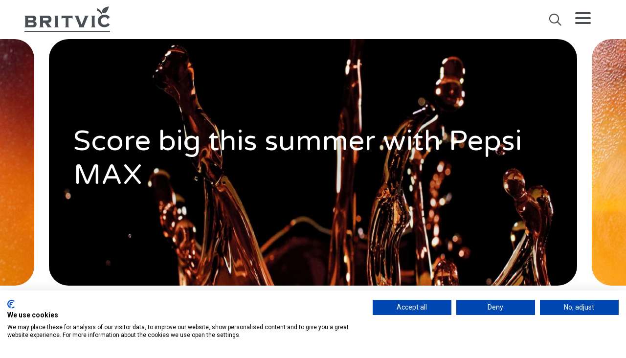

--- FILE ---
content_type: text/html; charset=utf-8
request_url: https://www.britvic.com/our-news/performance/score-big-this-summer-with-pepsi-max/
body_size: 7348
content:

<!DOCTYPE html>
<html lang="en-GB">
<head>
    <meta charset="utf-8">
    <meta name="viewport" content="width=device-width, initial-scale=1, shrink-to-fit=no, maximum-scale=2">
    

<link rel="canonical" href="https://www.britvic.com/our-news/performance/score-big-this-summer-with-pepsi-max/" />
<title>Score big this summer with Pepsi MAX | Britvic Limited</title>

<!-- Icons -->
    <link rel="shortcut icon" type="image/x-icon" href="/media/dftlsqnj/favicon.ico">
    <link rel="apple-touch-icon" sizes="144x144" href="https://www.britvic.com/media/ql2dsis5/android-chrome-144x144.png">
<link rel="mask-icon" color="#5bbad5" href="/images/safari-pinned-tab.svg">
<meta name="msapplication-TileColor" content="#da532c">
<meta name="theme-color" content="#ffffff">

<meta name="description" content="To celebrate its continued sponsorship of the UEFA Champions League, for the seventh year, Pepsi MAX&#xAE; is launching an on-pack promotion ahead of a summer of sport. Offering over half a million customers the chance to win instant cash via a QR code, to the value of &#xA3;10, &#xA3;20 or &#xA3;100, the promotion will help drive sales among both new and existing shoppers." />
<meta name="keywords" />
<meta name="robots" content="index,follow">

<!-- Facebook and Twitter integration -->
<meta property="og:type" content="website" />
<meta property="og:site_name" content="Britvic Limited" />
<meta property="og:title" content="Score big this summer with Pepsi MAX" />
<meta property="og:image" content="https://www.britvic.com/media/j23pa23i/pepsi-max.jpg" />
<meta property="og:url" content="https://www.britvic.com/our-news/performance/score-big-this-summer-with-pepsi-max/" />
<meta property="og:site_name" content="https://www.britvic.com/media/j23pa23i/pepsi-max.jpg" />
<meta property="og:description" content="To celebrate its continued sponsorship of the UEFA Champions League, for the seventh year, Pepsi MAX&#xAE; is launching an on-pack promotion ahead of a summer of sport. Offering over half a million customers the chance to win instant cash via a QR code, to the value of &#xA3;10, &#xA3;20 or &#xA3;100, the promotion will help drive sales among both new and existing shoppers." />
<meta property="twitter:title" content="Score big this summer with Pepsi MAX" />
<meta property="twitter:image" content="https://www.britvic.com/media/j23pa23i/pepsi-max.jpg" />
<meta property="twitter:url" content="https://www.britvic.com/our-news/performance/score-big-this-summer-with-pepsi-max/" />
<meta property="twitter:card" content="" />


<!--custom script section start -->
    <!-- Google Tag Manager -->
    <script>
    (function(w,d,s,l,i){w[l]=w[l]||[];w[l].push({'gtm.start':
    new Date().getTime(),event:'gtm.js'});var f=d.getElementsByTagName(s)[0],
    j=d.createElement(s),dl=l!='dataLayer'?'&l='+l:'';j.async=true;j.src=
    'https://www.googletagmanager.com/gtm.js?id='+i+dl;f.parentNode.insertBefore(j,f);
    })(window,document,'script','dataLayer', 'GTM-NR9ZBS9');</script>
    <!-- End Google Tag Manager -->
<!--custom script section end -->


    <link rel="preconnect" href="https://fonts.googleapis.com">
    <link rel="preconnect" crossorigin href="https://fonts.gstatic.com">
    <link rel="stylesheet" href="https://fonts.googleapis.com/css2?family=Roboto:ital,wght@0,400;0,700;1,400;1,700&amp;display=swap">
    <link rel="stylesheet" href="https://fonts.googleapis.com/css2?family=Varela&#x2B;Round&amp;display=swap">
    <link rel="stylesheet" integrity="sha512-Kc323vGBEqzTmouAECnVceyQqyqdsSiqLQISBL29aUW4U/M7pSPA/gEUZQqv1cwx4OnYxTxve5UMg5GT6L4JJg==" crossorigin="anonymous" referrerpolicy="no-referrer" href="https://cdnjs.cloudflare.com/ajax/libs/font-awesome/6.6.0/css/all.min.css" />
    <link type="text/css" rel="stylesheet" href="/css/theme.css" />

    <script>
        if ('serviceWorker' in navigator) {
            window.addEventListener('load', () => {
                navigator.serviceWorker.register('/sw.js')
                    .then(registration => {
                        console.log('Service Worker registered with scope:', registration.scope);
                    })
                    .catch(error => {
                        console.error('Service Worker registration failed:', error);
                    });
            });
        } else {
            console.warn('Service Workers are not supported in this browser.');
        }
    </script>
</head>
<body class="article">

    <script async type="text/javascript" src="/scripts/lazysizes.min.js"></script>
    <script async type="text/javascript" src="/scripts/ls.unveilhooks.min.js"></script>
    <script type="text/javascript" src="/scripts/jquery-3.7.1.min.js"></script>
    <script type="text/javascript" src="/scripts/bootstrap.min.js"></script>
    <script type="text/javascript" src="/scripts/mega-menu.js"></script>
    <script type="text/javascript" src="/scripts/jquery.waypoints.js"></script>
    <script type="text/javascript" src="/scripts/select2.min.js"></script>
    <script type="text/javascript" src="/scripts/anime.min.js"></script>
    <script type="text/javascript" src="/scripts/countUp.umd.js"></script>
    <script type="text/javascript" src="/scripts/jquery.hoverIntent.js"></script>
    <script type="text/javascript" src="/scripts/iframeSizer.min.js"></script>
    <script type="text/javascript" src="/scripts/dotdotdot.js"></script>
    <script type="text/javascript" src="/scripts/swiper-bundle.min.js"></script>
    <script type="text/javascript" src="/scripts/gsap.js"></script>
    <script type="text/javascript" src="/scripts/ScrollTrigger.js"></script>
    <script type="text/javascript" src="/scripts/theme.js"></script>

    

<header class="masthead">

    <div class="d-flex align-items-center justify-content-between nav-bar">

        <div class="header-logo">
                <a href="/" aria-label="home">
                    <img class="logo" src="/media/kdebfyqq/britvic-logo.svg?width=140&height=43" alt="Britvic Limited" />
                </a>
        </div>

        <div class="header-actions">

            


            <div class="header-search">

                <div class="search-box">
                    <form action="/search" method="get" id="search">
                        <input name="__RequestVerificationToken" type="hidden" value="CfDJ8LYmSXbtSwRJriEnCb9OVRBkmUeli6NkrXRpBBFQrw--HbNSqb6Hy4iuAmiDhMOfZK_kbX8fAdox0WpQub3PFJPYWp4aGsTr52bjvHPQo-gF7EAGdcmDC9rQSguZZAarSNf7C1qPGS4yjkOsIbRuWoA" />
                        <div class="form-group controls">
                            <input type="text" class="form-control col-xs-6" placeholder="Search for something..." tabindex="-1" name="q" value="" />
                            <button class="search-button" aria-label="Search" tabindex="-1"><i class="fa fa-search"></i></button>
                        </div>

                    </form>

                    <a href="#" class="search-close" tabindex="-1" aria-label="Search form close"></a>
                </div>

                <a href="#" class="search-bar" aria-label="Search form close"></a>
            </div>

            <div class="navigation">
                

<nav id="d-p-mega-menu">
    <div class="mega-menu">

        <button class="hamburger hamburger--collapse" type="button" aria-label="Main menu">
            <span class="hamburger-box">
                <span class="hamburger-inner"></span>
            </span>
        </button>

        <div class="submenu">
            <div class="container">

                <div class="row">
                    <div class="column one col-md-12 col-lg-6">
                        <ul class="level0">
                                        <li id="elem-1-1" data-level="1" class="trigger level-1 ">
                                            <button type="button" aria-label="Submenu"></button>
                                            <a href="/about-us/" target="_self">About us</a>
                                            <ul class="level1">
                                                    <li id="elem-2-1" class="trigger  level-2 " data-level="2">

                                                        <a class="dropdown-item" href="/about-us/purpose-vision-and-values/" target="_self">Purpose, vision and values</a>

                                                    </li>
                                                    <li id="elem-2-2" class="trigger  level-2 " data-level="2">

                                                        <a class="dropdown-item" href="/about-us/our-strategy/" target="_self">Our strategy</a>

                                                    </li>
                                                    <li id="elem-2-3" class="trigger  level-2 " data-level="2">

                                                        <a class="dropdown-item" href="/about-us/our-business-model/" target="_self">Our business model</a>

                                                    </li>
                                                    <li id="elem-2-4" class="trigger  level-2 " data-level="2">

                                                        <a class="dropdown-item" href="/about-us/partnerships/" target="_self">Partnerships</a>

                                                    </li>
                                                    <li id="elem-2-5" class="trigger  level-2 " data-level="2">

                                                        <a class="dropdown-item" href="/about-us/corporate-governance/" target="_self">Corporate governance</a>

                                                    </li>
                                                    <li id="elem-2-6" class="trigger  level-2 " data-level="2">

                                                        <a class="dropdown-item" href="/about-us/our-history/" target="_self">Our history</a>

                                                    </li>
                                                    <li id="elem-2-7" class="trigger dropdown level-2 " data-level="2">

                                                        <a class="dropdown-item" href="/about-us/where-we-operate/" target="_self">Where we operate</a>
                                                            <button type="button" aria-label="Submenu"></button>
                                                            <ul class="level2">
                                                                    <li id="elem-3-7" class="trigger level-3 " data-level="3">
                                                                        <a href="/about-us/where-we-operate/great-britain/" target="_self">Great Britain</a>
                                                                    </li>
                                                                    <li id="elem-3-8" class="trigger level-3 " data-level="3">
                                                                        <a href="/about-us/where-we-operate/brazil/" target="_self">Brazil</a>
                                                                    </li>
                                                                    <li id="elem-3-9" class="trigger level-3 " data-level="3">
                                                                        <a href="/about-us/where-we-operate/other-international/" target="_self">Other international</a>
                                                                    </li>
                                                            </ul>

                                                    </li>
                                                    <li id="elem-2-11" class="trigger  level-2 " data-level="2">

                                                        <a class="dropdown-item" href="/about-us/stakeholder-engagement/" target="_self">Stakeholder engagement</a>

                                                    </li>
                                            </ul>
                                        </li>
                                        <li id="elem-1-13" data-level="1" class="trigger level-1 ">
                                            <button type="button" aria-label="Submenu"></button>
                                            <a href="/our-brands/" target="_self">Our brands</a>
                                            <ul class="level1">
                                            </ul>
                                        </li>
                                        <li id="elem-1-14" data-level="1" class="trigger level-1 ">
                                            <button type="button" aria-label="Submenu"></button>
                                            <a href="/sustainability/" target="_self">Sustainability</a>
                                            <ul class="level1">
                                                    <li id="elem-2-14" class="trigger  level-2 " data-level="2">

                                                        <a class="dropdown-item" href="/sustainability/our-approach/" target="_self">Our approach</a>

                                                    </li>
                                                    <li id="elem-2-15" class="trigger dropdown level-2 " data-level="2">

                                                        <a class="dropdown-item" href="/sustainability/healthier-people/" target="_self">Healthier people</a>
                                                            <button type="button" aria-label="Submenu"></button>
                                                            <ul class="level2">
                                                                    <li id="elem-3-15" class="trigger level-3 " data-level="3">
                                                                        <a href="/sustainability/healthier-people/healthier-consumer-choices/" target="_self">Healthier consumer choices</a>
                                                                    </li>
                                                                    <li id="elem-3-16" class="trigger level-3 " data-level="3">
                                                                        <a href="/sustainability/healthier-people/healthier-employees/" target="_self">Healthier employees</a>
                                                                    </li>
                                                                    <li id="elem-3-17" class="trigger level-3 " data-level="3">
                                                                        <a href="/sustainability/healthier-people/sustainable-communities/" target="_self">Sustainable communities</a>
                                                                    </li>
                                                            </ul>

                                                    </li>
                                                    <li id="elem-2-19" class="trigger dropdown level-2 " data-level="2">

                                                        <a class="dropdown-item" href="/sustainability/healthier-planet/" target="_self">Healthier planet</a>
                                                            <button type="button" aria-label="Submenu"></button>
                                                            <ul class="level2">
                                                                    <li id="elem-3-19" class="trigger level-3 " data-level="3">
                                                                        <a href="/sustainability/healthier-planet/reimagining-packaging/" target="_self">Reimagining packaging</a>
                                                                    </li>
                                                                    <li id="elem-3-20" class="trigger level-3 " data-level="3">
                                                                        <a href="/sustainability/healthier-planet/valuing-water/" target="_self">Valuing water</a>
                                                                    </li>
                                                                    <li id="elem-3-21" class="trigger level-3 " data-level="3">
                                                                        <a href="/sustainability/healthier-planet/regenerative-agriculture/" target="_self">Regenerative agriculture</a>
                                                                    </li>
                                                                    <li id="elem-3-22" class="trigger level-3 " data-level="3">
                                                                        <a href="/sustainability/healthier-planet/path-to-net-zero/" target="_self">Path to net zero</a>
                                                                    </li>
                                                            </ul>

                                                    </li>
                                                    <li id="elem-2-24" class="trigger  level-2 " data-level="2">

                                                        <a class="dropdown-item" href="/sustainability/performance/" target="_self">Performance</a>

                                                    </li>
                                                    <li id="elem-2-25" class="trigger  level-2 " data-level="2">

                                                        <a class="dropdown-item" href="/sustainability/sustainability-reports/" target="_self">Sustainability reports</a>

                                                    </li>
                                            </ul>
                                        </li>
                                        <li id="elem-1-27" data-level="1" class="trigger level-1 ">
                                            <button type="button" aria-label="Submenu"></button>
                                            <a href="/our-news/" target="_self">Our news</a>
                                            <ul class="level1">
                                                    <li id="elem-2-27" class="trigger  level-2 " data-level="2">

                                                        <a class="dropdown-item" href="/our-news/media-gallery/" target="_self">Media gallery</a>

                                                    </li>
                                                    <li id="elem-2-28" class="trigger  level-2 " data-level="2">

                                                        <a class="dropdown-item" href="/our-news/email-alerts/" target="_self">Email alerts</a>

                                                    </li>
                                            </ul>
                                        </li>
                                        <li id="elem-1-30" data-level="1" class="trigger level-1 ">
                                            <button type="button" aria-label="Submenu"></button>
                                            <a href="/careers/" target="_self">Careers</a>
                                            <ul class="level1">
                                                    <li id="elem-2-30" class="trigger  level-2 " data-level="2">

                                                        <a class="dropdown-item" href="/careers/why-britvic/" target="_self">Why Britvic?</a>

                                                    </li>
                                                    <li id="elem-2-31" class="trigger  level-2 " data-level="2">

                                                        <a class="dropdown-item" href="/careers/life-at-britvic/" target="_self">Life at Britvic</a>

                                                    </li>
                                                    <li id="elem-2-32" class="trigger  level-2 " data-level="2">

                                                        <a class="dropdown-item" href="/careers/business-areas/" target="_self">Business areas</a>

                                                    </li>
                                                    <li id="elem-2-33" class="trigger  level-2 " data-level="2">

                                                        <a class="dropdown-item" href="/careers/early-careers/" target="_self">Early careers</a>

                                                    </li>
                                                    <li id="elem-2-34" class="trigger  level-2 " data-level="2">

                                                        <a class="dropdown-item" href="/careers/tips-for-applying/" target="_self">Tips for applying</a>

                                                    </li>
                                                    <li id="elem-2-35" class="trigger  level-2 " data-level="2">

                                                        <a class="dropdown-item" href="/careers/locations/" target="_self">Locations</a>

                                                    </li>
                                                    <li id="elem-2-36" class="trigger  level-2 " data-level="2">

                                                        <a class="dropdown-item" href="https://careers.britvic.com/" target="_blank">Search and apply</a>

                                                    </li>
                                            </ul>
                                        </li>
                                        <li id="elem-1-38" data-level="1" class="trigger level-1 ">
                                            <button type="button" aria-label="Submenu"></button>
                                            <a href="/soft-drinks-review/" target="_self">Soft drinks review</a>
                                            <ul class="level1">
                                            </ul>
                                        </li>
                                        <li id="elem-1-39" data-level="1" class="trigger level-1 ">
                                            <button type="button" aria-label="Submenu"></button>
                                            <a href="/contact-us/" target="_self">Contact us</a>
                                            <ul class="level1">
                                            </ul>
                                        </li>
                        </ul>
                    </div>
                    <div class="column two d-none col-2 d-lg-block col-lg-3">
                        <div class="col-2-wrapper"></div>
                    </div>

                    <div class="column three col-3 d-none d-lg-block col-lg-3">
                        <div class="col-3-wrapper"></div>
                    </div>
                </div>

                <div class="row nav-pages">
                            <div class="d-none d-lg-block col-lg-4">
                                <a href="/our-news/" class="card">
                                    <div class="card-header">
                                        <img src="/media/udfglsk2/t10-banner-our-stories.jpg?width=450&amp;height=500&amp;v=1db369ece726de0" alt="Our news" />

                                        <div class="overlay">
                                            <h3>Our news</h3>
                                        </div>
                                    </div>
                                </a>
                            </div>
                            <div class="d-none d-lg-block col-lg-4">
                                <a href="/sustainability/" class="card">
                                    <div class="card-header">
                                        <img src="/media/swzhza1i/sustainability-landing-banner.jpg?width=450&amp;height=500&amp;v=1dac3ecb1f4f590" alt="Sustainability" />

                                        <div class="overlay">
                                            <h3>Sustainability</h3>
                                        </div>
                                    </div>
                                </a>
                            </div>
                            <div class="d-none d-lg-block col-lg-4">
                                <a href="/historical-financials/" class="card">
                                    <div class="card-header">
                                        <img src="/media/fqyjgdny/investors-1200x600.jpg?width=450&amp;height=500&amp;v=1dac3edfb33ea80" alt="Historical financials" />

                                        <div class="overlay">
                                            <h3>Historical financials</h3>
                                        </div>
                                    </div>
                                </a>
                            </div>
                </div>
            </div>
        </div>
    </div>
</nav>

<script nonce="p0rtFolio" language="javascript" type="text/javascript">
    $(function () {

        // variables
        var timeout = 150;
        var $block = $('#d-p-mega-menu').first();

        //// MegaMenu

        // leave menu
        var $megaMenu = $block.find('.mega-menu').first();

        // $megaMenu.megaMenu({
        //     backdrop: false
        // });

        $megaMenu.on('click', '.hamburger', function () {
            $megaMenu.megaMenu('toggle', this);
        });

        let width = $(window).width();
        $(window).on('resize', function () {
            width = $(window).width();
        });

        if (width > 991) {

            $megaMenu.hoverIntent({
                over: openMenu,
                out: function () { },
                interval: 25,
                timeout: timeout,
                selector: '.trigger'
            });

            /**
             * Function proxy.
             */
            function openMenu() {
                //remove the column2 if there is no child menu
                if ($(this).hasClass('nav-li-item') && $(this).parent().hasClass('level0')) {
                    $('.column.two .col-2-wrapper').html('');
                }

                $megaMenu.megaMenu('show', this);
            }

            /**
             * Function proxy.
             */
            function closeMenu() {
                $megaMenu.megaMenu('hide');
            }

            //// HamburgerMenu

            // bind behaviour
            var $hamburgerMenu = $block.find('.hamburger-menu').first();
            $hamburgerMenu.on('click', '.hamburger', function () {
                $hamburgerMenu.hamburgerMenu('toggle');
            });

        } else {
            //$('.submenu .column.two, .submenu .column.three').remove();

            const currentId = $('li.current').attr('id');
            $('#' + $.escapeSelector(currentId)).parents('li.level-2').addClass('current');
            $('#' + $.escapeSelector(currentId)).parents('li.level-1').addClass('current');


            $('li.trigger button').click(function () {
                let elemID = $(this).parent().attr('id');

                if ($('#' + $.escapeSelector(elemID)).hasClass('active')) {
                    $('#' + $.escapeSelector(elemID)).removeClass('active');
                    $('#' + $.escapeSelector(elemID) + ' > ul').hide("slow");
                } else {

                    //$('li.trigger').removeClass("active");
                    //$('li.trigger > ul').hide("slow");
                    $('#' + $.escapeSelector(elemID)).addClass('active');
                    $('#' + $.escapeSelector(elemID) + ' > ul').show("slow");
                }

            });
        }
    });

</script>
            </div>

        </div>

    </div>
</header>

    <main>
        


<section class="banner">

    <div class="default">
        <div class="container">
            <div class="left-banner lazyload" data-bg="/media/fcifeepe/dividends-tex-r.jpg?width=1200&amp;height=600&amp;v=1d7b900b9c19890 " style="background-image: url(&#x27;/media/fcifeepe/dividends-tex-r.jpg?width=1200&amp;height=600&amp;v=1d7b900b9c19890&#x27;) ">
                
            </div>

            <picture>
                <source media="(min-width: 768px)"
                        srcset="/media/j23pa23i/pepsi-max.jpg?cc=0,0.38060640205688268,0,0.074949153498672885&amp;width=1200&amp;height=600&amp;v=1d809636bfbb560">
                <source media="(max-width: 767px)"
                        srcset="/media/j23pa23i/pepsi-max.jpg?width=700&amp;height=800&amp;v=1d809636bfbb560">
                <img class="lazyload" data-bg="/media/j23pa23i/pepsi-max.jpg?cc=0,0.38060640205688268,0,0.074949153498672885&amp;width=1200&amp;height=600&amp;v=1d809636bfbb560 " src="/media/j23pa23i/pepsi-max.jpg?cc=0,0.38060640205688268,0,0.074949153498672885&amp;width=1200&amp;height=600&amp;v=1d809636bfbb560" alt="Score big this summer with Pepsi MAX">
            </picture>

            <div class="overlay">
                <h1>Score big this summer with Pepsi MAX</h1>
            </div>

            <div class="right-banner lazyload" data-bg="/media/fcifeepe/dividends-tex-r.jpg?width=1200&amp;height=600&amp;v=1d7b900b9c19890 " style="background-image: url(&#x27;/media/fcifeepe/dividends-tex-r.jpg?width=1200&amp;height=600&amp;v=1d7b900b9c19890&#x27;) "></div>
        </div>
    </div>

</section>



<section class="breadcrumb d-none d-md-block">

    <div class="container">
        <div class="row">
            <div class="col">
                <ul>
                    <li>
                        <a href="/" aria-label="Home">Home</a>
                    </li>
                    <li>
                        <a href="/our-news/" aria-label="Our news">Our news</a>
                    </li>
                    <li>
                        <a href="/our-news/performance/" aria-label="Performance">Performance</a>
                    </li>
                    <li>Score big this summer with Pepsi MAX</li>
                </ul>
                

            </div>
        </div>
    </div>

</section>

<a id="main-content"></a>


<div class="container">
    <div class="row">
        <div class="col-xs-12 col-sm-8 offset-sm-2 mb-2-large">
            <span>07 May 2021</span>
        </div>
    </div>
</div>

<section class="article">
    <div class="container">
        <div class="row">
            <div class="col-12 col-md-10 offset-md-1 col-lg-8 offset-lg-2">
                <div class="blocks">
                    
    



<div class="richText ">
    <h3>To celebrate its continued sponsorship of the UEFA Champions League, for the seventh year, Pepsi MAX is launching an on-pack promotion ahead of a summer of sport. Offering over half a million customers the chance to win instant cash via a QR code, to the value of £10, £20 or £100, the promotion will help drive sales among both new and existing shoppers.</h3>
<p>Pepsi MAX will feature some of the world’s top football stars on each promotional pack, and for the first time will feature a female footballer on-pack, following sponsorship rights being extended to the Women’s UEFA Champions League and the wider Women’s game.</p>
<p>Football is the number one sport in the UK<sup>1</sup>, playing a massive role in British culture. The UEFA Champions League itself is the biggest football tournament in the world, with 2.4 billion people tuning into the UEFA Champions League 2019-2020 season<sup>2</sup>. Therefore, at a time when football will be front of mind and when soft drinks sales are expected to spike during the summer period, the world-renowned players on-pack will be instantly recognisable to shoppers.</p>
<p>The promotional packs appeared on shelves from 1<sup>st</sup>&nbsp;May and are available until the end of July, in both take home and on the go formats, including main packs; 330ml cans, 500ml and 2L bottles. A QR code on pack gives shoppers the opportunity to win cash prizes, taking the consumer directly to a Facebook Messenger chatbot which will tell them if they have won a prize, offering a more interactive experience. It is supported by a full 360 campaign from April; including TV, social (including TikTok and Snapchat), in-store and online.</p>
<p><strong>Contact:</strong>&nbsp;</p>
<p>For further press information, please contact the Britvic team at Cirkle.<br><strong>Email:</strong>&nbsp;<a href="/cdn-cgi/l/email-protection#1775657e63617e7457747e657c7b723974787a"><span class="__cf_email__" data-cfemail="3b5949524f4d52587b58524950575e15585456">[email&#160;protected]</span></a><br><strong>Tel:</strong>&nbsp;01494 731 750<br>All reader enquiries should be directed to: Customer Services, Britvic Soft Drinks on 0345 7581781</p>
<p><sup>1</sup>&nbsp;OnePulse, n = 501 16+ UK Adults, Nat Rep, Data Collected 23/07/2020</p>
<p><sup>2</sup> Publicis Sport &amp; Entertainment</p>
</div>




                </div>
            </div>
        </div>
    </div>
</section>

<div class="container">
    <div class="row">
        <div class="col-xs-12 col-sm-8 offset-sm-2 mb-2-large mt-2-large">
            <h4>Subscribe to receive an alert when a press release is published.</h4>
            <a href="/investors/regulatory-news/email-alerts/" class="btn btn--default">Subscribe</a>
        </div>
    </div>

    <div class="row">
        <div class="col-xs-12 col-sm-8 offset-sm-2 mb-4-large mt-2-large">
            <a href="/our-news/" class="btn btn--default" aria-label="Score big this summer with Pepsi MAX">Back to our stories</a>
        </div>
    </div>
</div>

    </main>





    

<footer id="footer">
    <section class="main-content">
        <div class="container">

            <div class="row mb-3-large">
                <div class="col-xs-12 col-md-3">
                        <div class="img-container">
                            <a href="/" aria-label="Home"><img src="/media/kdebfyqq/britvic-logo.svg?width=110&height=34" class="mb-2-large" alt="Britvic Limited" /></a>
                        </div>
                </div>

                <div class="col-xs-12 col-md-5">
                        <select class="form-control" id="brand-links">
                            <option value="">Visit our brand websites</option>
                                <option value="https://7up.co.uk/" aria-label="7UP">7UP</option>
                                <option value="https://aqualibradrinks.com/" aria-label="Aqua Libra">Aqua Libra</option>
                                <option value="https://aqualibra.com/" aria-label="Aqua Libra Co">Aqua Libra Co</option>
                                <option value="https://ballygowan.ie/" aria-label="Ballygowan Mineral Water">Ballygowan Mineral Water</option>
                                <option value="https://britvicmixers.com/en-gb" aria-label="Britvic Mixers">Britvic Mixers</option>
                                <option value="https://www.club.ie/" aria-label="Club">Club</option>
                                <option value="https://www.instagram.com/Energise_Official/" aria-label="Energise">Energise</option>
                                <option value="https://extrapower.com.br/" aria-label="Extra Power">Extra Power</option>
                                <option value="https://fruitshoot.com" aria-label="Fruit Shoot">Fruit Shoot</option>
                                <option value="https://gatorade.co.uk/" aria-label="Gatorade">Gatorade</option>
                                <option value="https://j2o.co.uk/" aria-label="J2O">J2O</option>
                                <option value="https://www.jimmysicedcoffee.com/" aria-label="Jimmy&#x27;s Iced Coffee">Jimmy&#x27;s Iced Coffee</option>
                                <option value="https://www.londonessenceco.com/en" aria-label="The London Essence Company">The London Essence Company</option>
                                <option value="https://www.maguary.com.br/" aria-label="Maguary">Maguary</option>
                                <option value="https://mathieuteisseire.com/" aria-label="Mathieu Teisseire">Mathieu Teisseire</option>
                                <option value="https://miwadi.ie" aria-label="MiWadi">MiWadi</option>
                                <option value="https://www.moulindevaldonne.com/" aria-label="Moulin De Valdonne">Moulin De Valdonne</option>
                                <option value="https://mountaindew.co.uk/" aria-label="Mountain Dew">Mountain Dew</option>
                                <option value="https://www.instagram.com/seunaturaltea/" aria-label="Natural Tea">Natural Tea</option>
                                <option value="https://www.instagram.com/bebanuts/" aria-label="Nuts">Nuts</option>
                                <option value="https://pepsi.co.uk/" aria-label="Pepsi MAX">Pepsi MAX</option>
                                <option value="https://www.plenishdrinks.com/" aria-label="Plenish">Plenish</option>
                                <option value="https://www.pressade.fr/" aria-label="Pressade">Pressade</option>
                                <option value="https://www.purdeys.com" aria-label="Purdey&#x2019;s">Purdey&#x2019;s</option>
                                <option value="https://robinsonssquash.co.uk/" aria-label="Robinsons">Robinsons</option>
                                <option value="https://rockstarenergy.co.uk/" aria-label="Rockstar Energy">Rockstar Energy</option>
                                <option value="https://www.rwhites.co.uk/" aria-label="R. White&#x2019;s Lemonade">R. White&#x2019;s Lemonade</option>
                                <option value="http://www.tango.co.uk" aria-label="Tango">Tango</option>
                                <option value="https://teisseire.com/" aria-label="Teisseire">Teisseire</option>
                        </select>
                </div>

                <div class="col-xs-12 col-md-4 social-col">
                        <ul class="social-nav">
                                <li>
                                    <a href="https://www.facebook.com/BritvicSoftDrinks/" target="_blank" class="gtm-social" aria-label="facebook">
                                        <i class="fab fa-facebook"></i>
                                    </a>
                                </li>
                                <li>
                                    <a href="https://www.instagram.com/britvicsoftdrinks#" target="_blank" class="gtm-social" aria-label="instagram">
                                        <i class="fab fa-instagram"></i>
                                    </a>
                                </li>
                                <li>
                                    <a href="https://www.linkedin.com/company/britvic-soft-drinks/" target="_blank" class="gtm-social" aria-label="linkedin-in">
                                        <i class="fab fa-linkedin-in"></i>
                                    </a>
                                </li>
                                <li>
                                    <a href="https://www.youtube.com/@britvicplc" target="_blank" class="gtm-social" aria-label="youtube">
                                        <i class="fab fa-youtube"></i>
                                    </a>
                                </li>
                        </ul>
                </div>
            </div>

            <div class="row">
                <div class="col-xs-12 col-md-3">
                    <p>Britvic Limited is registered in England and Wales.</p>
<p>Postal Address: <br>Breakspear Park <br>Breakspear Way <br>Hemel Hempstead <br>HP2 4TZ</p>
                </div>
                <div class="col-xs-12 col-md-4">
                        <ul class="legal">
                                <li><a href="/historical-financials/" class="btn btn--link" aria-label="Historical financials">Historical financials</a></li>
                                <li><a href="/privacy-policy/" class="btn btn--link" aria-label="Privacy policy">Privacy policy</a></li>
                                <li><a href="/cookie-declaration/" class="btn btn--link" aria-label="Cookie declaration">Cookie declaration</a></li>
                                <li><a href="/modern-slavery/" class="btn btn--link" target="" aria-label="Modern slavery">Modern slavery</a></li>
                                <li><a href="/pay-gap-reporting/" class="btn btn--link" aria-label="Pay gap reporting">Pay gap reporting</a></li>
                                <li><a href="/accessibility/" class="btn btn--link" aria-label="Accessibility">Accessibility</a></li>
                                <li><a href="/terms-and-conditions/" class="btn btn--link" aria-label="Terms and conditions">Terms and conditions</a></li>
                                <li><a href="/policies-statements-and-reports/" class="btn btn--link" aria-label="Policies, statements and reports">Policies, statements and reports</a></li>
                                <li><a href="/sitemap/" class="btn btn--link" aria-label="Sitemap">Sitemap</a></li>
                        </ul>
                </div>
                <div class="col-xs-12 col-md-5 royal-warrant">
                </div>
            </div>
        </div>
    </section>

    <section class="copyright">
        <div class="container">
            <div class="row">
                <div class="col-xs-12 col-sm-6 text-left logo">
                    <span>Registered Office: Breakspear Park, Breakspear Way, Hemel Hempstead HP2 4TZ &#xD;&#xA;Tel: &#x2B;44 (0)121 711 1102 Company no: 05604923.&#xD;&#xA;VAT number: GB 772125245</span>
                </div>
                <div class="col-xs-12 col-sm-6 text-left text-sm-right">
                    <span>© 2026 Britvic Limited All rights reserved.</span>
                </div>
            </div>
        </div>
    </section>
    
</footer>

<script data-cfasync="false" src="/cdn-cgi/scripts/5c5dd728/cloudflare-static/email-decode.min.js"></script></body>
</html>


--- FILE ---
content_type: image/svg+xml
request_url: https://www.britvic.com/media/kdebfyqq/britvic-logo.svg?width=140&height=43
body_size: 408
content:
<?xml version="1.0" encoding="UTF-8"?>
<svg width="101px" height="31px" viewBox="0 0 101 31" version="1.1" xmlns="http://www.w3.org/2000/svg" xmlns:xlink="http://www.w3.org/1999/xlink">
    <title>britvic-grey</title>
    <g id="Symbols" stroke="none" stroke-width="1" fill="none" fill-rule="evenodd">
        <g id="britvic-grey" fill="#4A4F55">
            <path d="M91.7441,7.1228 C91.7441,7.1228 93.0631,8.1868 94.7531,7.7698 C96.1311,7.4308 98.2881,5.8358 99.5731,0.0028 L99.5761,-0.0002 C99.5761,-0.0002 90.4061,1.2108 91.7441,7.1258 L91.7441,7.1228 Z" id="leaf"></path>
            <path d="M85.5459,2.2766 C85.5459,2.2766 85.6349,2.5666 85.6559,2.8626 C85.6799,3.1576 85.6509,4.0216 85.5459,4.5996 C85.5349,4.6606 85.4769,5.1266 85.7039,5.1366 C85.7039,5.1366 85.9499,5.1596 86.1869,5.2286 C86.4229,5.2986 88.3039,5.6436 90.8149,9.3186 C90.8149,9.3186 90.8919,9.4046 90.9149,9.4266 C90.9379,9.4486 90.9539,9.4616 90.9839,9.4616 C91.0489,9.4616 91.1129,9.4066 91.1459,9.3886 C91.1819,9.3666 91.7719,9.0126 91.8579,8.5896 C91.8649,8.5546 91.870933,8.4976 91.870933,8.4446 C91.870933,8.3916 91.8789,8.2576 91.6459,7.7326 C91.4799,7.3606 91.2659,7.0396 91.2659,7.0396 L90.8559,6.4126 C90.8559,6.4126 88.6839,3.2576 86.1469,2.4056 C85.8729,2.3126 85.5459,2.2766 85.5459,2.2766" id="stalk"></path>
            <polygon id="Fill-18" points="0 30.0093 101 30.0093 101 28.9693 0 28.9693"></polygon>
            <path d="M97.9414,15.3308 C97.6794,12.9768 95.8574,12.7298 94.3324,12.7298 C92.0224,12.7298 90.1504,14.7178 90.1504,17.1718 C90.1504,19.6248 92.0224,21.6138 94.3324,21.6138 C95.9444,21.6138 97.4924,20.7678 98.5324,19.6088 L100.6974,21.5328 C99.2674,23.3858 96.9494,24.5908 94.3324,24.5908 C89.9874,24.5908 86.4634,21.2688 86.4634,17.1718 C86.4634,13.0738 89.9874,9.7528 94.3324,9.7528 C96.8804,9.7528 99.3214,10.7218 100.7584,12.4938 L97.9414,15.3308 Z" id="C"></path>
            <path d="M78.6865,10.8425 L78.6865,10.9745 C78.6865,10.9745 78.7425,10.9745 78.7685,10.9855 C79.0675,11.1075 79.5335,11.8425 79.5335,12.4555 L79.5335,22.2085 C79.5335,22.2085 79.5415,23.0285 79.4185,23.4245 C79.3145,23.7625 79.1595,24.4145 78.4995,24.5405 L78.4995,24.6815 L83.8285,24.6825 L83.8285,24.5225 C83.8285,24.5225 83.4245,24.3195 83.2615,23.9675 C83.2155,23.8705 82.8645,23.3085 82.8645,21.8395 L82.8645,12.6625 C82.8645,12.6625 82.8095,11.0205 83.7225,11.0025 L83.7225,10.8415 L78.6865,10.8425 Z" id="I"></path>
            <path d="M58.9229,10.8415 L58.9249,11.0285 C58.9249,11.0285 59.0989,11.0735 59.2479,11.1675 C59.5459,11.3555 59.7739,11.7635 59.8749,11.9265 C60.3009,12.6055 64.2779,22.3965 64.2779,22.3965 C64.2779,22.3965 64.6069,23.2415 64.6009,23.8605 C64.6009,23.9625 64.6409,24.3235 64.3009,24.5385 L64.3049,24.6775 L70.7029,24.6805 L70.7009,24.5275 C70.7009,24.5275 70.2759,24.2645 70.2799,23.7165 C70.2819,23.4655 70.4559,22.8825 70.5359,22.6925 C70.6159,22.5025 74.3559,13.0875 74.3559,13.0875 C74.3559,13.0875 75.0719,11.3615 75.9329,11.0365 L75.9349,10.8415 L70.7149,10.8415 L70.7139,11.0085 C70.7139,11.0085 71.2219,11.2215 71.2149,11.8785 C71.2119,12.3105 70.8969,12.9685 70.8899,12.9895 C70.8819,13.0095 67.5889,21.1355 67.5889,21.1355 C67.5889,21.1355 67.5589,21.2435 67.4589,21.2435 C67.3639,21.2435 67.3409,21.1305 67.3409,21.1305 L63.7739,12.1235 C63.7739,12.1235 63.6829,11.9115 63.6859,11.6465 C63.6879,11.3735 63.9189,11.1885 64.1849,11.0095 L64.1839,10.8415 L58.9229,10.8415 Z" id="V"></path>
            <path d="M56.833,10.8415 L56.833,14.6635 L56.591,14.6635 C56.591,14.6635 56.52,13.9215 55.267,13.8245 C55.169,13.8175 51.934,13.8265 51.934,13.8265 L51.921,22.7815 C51.921,22.7815 51.932,23.2795 52.034,23.6645 C52.072,23.8075 52.294,24.4285 52.968,24.5665 L52.968,24.6885 L47.58,24.6885 L47.58,24.5665 C48.254,24.4285 48.477,23.8075 48.515,23.6645 C48.616,23.2795 48.627,22.7815 48.627,22.7815 L48.615,13.8265 C48.615,13.8265 45.378,13.8175 45.282,13.8245 C44.028,13.9215 43.958,14.6635 43.958,14.6635 L43.716,14.6635 L43.716,10.8415 L56.833,10.8415 Z" id="T"></path>
            <path d="M35.2734,10.8425 L35.2734,10.9745 C35.2734,10.9745 35.3294,10.9745 35.3544,10.9855 C35.6544,11.1075 36.1204,11.8425 36.1204,12.4555 L36.1204,22.2085 C36.1204,22.2085 36.1284,23.0285 36.0054,23.4245 C35.9014,23.7625 35.7464,24.4145 35.0864,24.5405 L35.0864,24.6815 L40.4154,24.6825 L40.4154,24.5225 C40.4154,24.5225 40.0114,24.3195 39.8474,23.9675 C39.8024,23.8705 39.4524,23.3085 39.4524,21.8395 L39.4524,12.6625 C39.4524,12.6625 39.3954,11.0205 40.3084,11.0025 L40.3084,10.8415 L35.2734,10.8425 Z" id="I"></path>
            <path d="M21.9443,13.5842 L21.9443,16.4412 L27.1243,16.4412 C27.1243,16.4412 28.4753,16.5402 28.4753,15.0232 C28.4753,13.9182 27.2253,13.5842 26.9203,13.5842 L21.9443,13.5842 M30.7073,12.0422 C31.9053,13.2362 31.9143,15.0182 31.9133,15.3092 C31.9123,16.6722 31.2133,17.6032 31.0623,17.8052 C29.7983,19.5122 28.2193,19.3732 28.2193,19.3732 L28.1793,19.5212 C28.1793,19.5212 31.2833,23.8492 31.5723,24.1612 C31.8983,24.5142 32.1933,24.4822 32.1933,24.4822 L32.1933,24.6802 L26.8793,24.6762 C27.0023,24.2812 27.1163,24.3262 27.1163,24.0552 C27.1163,23.9512 26.9993,23.7282 26.9233,23.5812 C26.5783,22.9052 24.0303,19.4192 24.0303,19.4192 L21.9433,19.4182 L21.9423,22.2542 C21.9423,22.2542 21.9333,23.2382 21.9643,23.5082 C22.0043,23.8682 22.7693,24.4232 22.7693,24.4232 L22.7693,24.6772 L17.5263,24.6772 L17.5263,24.4222 C18.3053,24.0362 18.4523,23.4672 18.4523,23.3032 C18.4523,23.1482 18.4513,22.7232 18.4513,22.7232 C18.4513,22.7232 18.4523,12.9862 18.4523,12.9362 C18.4523,12.2862 18.4053,12.0782 18.3683,11.9242 C18.1573,11.0442 17.5723,11.0582 17.5723,11.0582 L17.5733,10.8412 C17.5733,10.8412 27.7823,10.8382 28.0363,10.8412 C29.6983,10.8672 30.6653,12.0012 30.7073,12.0422" id="R"></path>
            <path d="M4.3818,19.0818 L4.3818,22.0418 L9.4118,22.0418 C9.4118,22.0418 10.8608,21.9498 10.8608,20.5138 C10.8608,19.1168 9.4258,19.0818 9.4258,19.0818 L4.3818,19.0818 Z M4.3818,13.6118 L4.3818,16.2438 L9.1398,16.2438 C9.1398,16.2438 10.5668,16.3288 10.5668,14.8938 C10.5668,13.4958 9.1528,13.6108 9.1528,13.6108 L4.3818,13.6118 Z M10.4508,10.8418 C10.7048,10.8418 11.1268,10.9118 11.2488,10.9428 C12.7368,11.3188 13.3438,12.4168 13.4018,12.5018 C13.8548,13.1628 13.9588,13.9818 13.9588,14.4128 C13.9588,15.0428 13.7588,15.5548 13.7108,15.6638 C12.9778,17.3428 11.9188,17.4718 11.9188,17.4718 L11.9188,17.6368 C12.6548,17.8108 12.8178,17.9728 13.1958,18.2598 C13.8758,18.7738 14.3468,19.9238 14.3588,20.9178 C14.3688,21.6998 14.0598,22.4308 14.0438,22.4708 C13.5878,23.5808 12.8828,24.0688 12.7718,24.1438 C11.9218,24.7098 11.1508,24.6788 11.1508,24.6788 L0.0108,24.6788 L0.0108,24.4098 C0.8748,24.1498 0.8608,23.3798 0.8608,23.3798 C0.8608,23.3798 0.8628,12.9728 0.8628,12.9238 C0.8628,12.2728 0.8178,12.0638 0.7658,11.9148 C0.4848,11.1078 0.0118,11.2018 0.0118,11.2018 L0.0108,10.8418 L10.4508,10.8418 Z" id="B"></path>
        </g>
    </g>
</svg>

--- FILE ---
content_type: text/javascript
request_url: https://www.britvic.com/scripts/dotdotdot.js
body_size: 661
content:
/*!
 *	dotdotdot JS 4.1.0
 *
 *	dotdotdot.frebsite.nl
 *
 *	Copyright (c) Fred Heusschen
 *	www.frebsite.nl
 *
 *	License: CC-BY-NC-4.0
 *	http://creativecommons.org/licenses/by-nc/4.0/
 */
var Dotdotdot = function () { function t(e, i) { void 0 === i && (i = t.options); var n = this; for (var o in this.container = e, this.options = i || {}, this.watchTimeout = null, this.watchInterval = null, this.resizeEvent = null, t.options) t.options.hasOwnProperty(o) && void 0 === this.options[o] && (this.options[o] = t.options[o]); var r = this.container.dotdotdot; r && r.destroy(), this.API = {}, ["truncate", "restore", "destroy", "watch", "unwatch"].forEach(function (t) { n.API[t] = function () { return n[t].call(n) } }), this.container.dotdotdot = this.API, this.originalStyle = this.container.getAttribute("style") || "", this.originalContent = this._getOriginalContent(), this.ellipsis = document.createTextNode(this.options.ellipsis); var s = window.getComputedStyle(this.container); "break-word" !== s["word-wrap"] && (this.container.style["word-wrap"] = "break-word"), "pre" === s["white-space"] ? this.container.style["white-space"] = "pre-wrap" : "nowrap" === s["white-space"] && (this.container.style["white-space"] = "normal"), null === this.options.height && (this.options.height = this._getMaxHeight()), this.truncate(), this.options.watch && this.watch() } return t.prototype.restore = function () { var t = this; this.unwatch(), this.container.setAttribute("style", this.originalStyle), this.container.classList.remove("ddd-truncated"), this.container.innerHTML = "", this.originalContent.forEach(function (e) { t.container.append(e) }) }, t.prototype.destroy = function () { this.restore(), this.container.dotdotdot = null }, t.prototype.watch = function () { var t = this; this.unwatch(); var e = { width: null, height: null }, i = function (i, n, o) { if (t.container.offsetWidth || t.container.offsetHeight || t.container.getClientRects().length) { var r = { width: i[n], height: i[o] }; return e.width == r.width && e.height == r.height || t.truncate(), r } return e }; "window" === this.options.watch ? (this.resizeEvent = function (n) { t.watchTimeout && clearTimeout(t.watchTimeout), t.watchTimeout = setTimeout(function () { e = i(window, "innerWidth", "innerHeight") }, 100) }, window.addEventListener("resize", this.resizeEvent)) : this.watchInterval = setInterval(function () { e = i(t.container, "clientWidth", "clientHeight") }, 1e3) }, t.prototype.unwatch = function () { this.resizeEvent && (window.removeEventListener("resize", this.resizeEvent), this.resizeEvent = null), this.watchInterval && clearInterval(this.watchInterval), this.watchTimeout && clearTimeout(this.watchTimeout) }, t.prototype.truncate = function () { var t = this, e = !1; return this.container.innerHTML = "", this.originalContent.forEach(function (e) { t.container.append(e.cloneNode(!0)) }), this.maxHeight = this._getMaxHeight(), this._fits() || (e = !0, this._truncateToNode(this.container)), this.container.classList[e ? "add" : "remove"]("ddd-truncated"), this.options.callback.call(this.container, e), e }, t.prototype._truncateToNode = function (e) { var i = [], n = []; if (t.$.contents(e).forEach(function (t) { if (1 != t.nodeType || !t.matches(".ddd-keep")) { var e = document.createComment(""); t.replaceWith(e), n.push(t), i.push(e) } }), n.length) { for (var o = 0; o < n.length; o++) { i[o].replaceWith(n[o]); var r = this.ellipsis.cloneNode(!0); switch (n[o].nodeType) { case 1: n[o].append(r); break; case 3: n[o].after(r) }var s = this._fits(); if (r.parentElement.removeChild(r), !s) { if ("node" == this.options.truncate && o > 1) return void n[o - 2].remove(); break } } for (var a = o; a < i.length; a++)i[a].remove(); var h = n[Math.max(0, Math.min(o, n.length - 1))]; if (1 == h.nodeType) { var c = document.createElement(h.nodeName); c.append(this.ellipsis), h.replaceWith(c), this._fits() ? c.replaceWith(h) : (c.remove(), h = n[Math.max(0, o - 1)]) } 1 == h.nodeType ? this._truncateToNode(h) : this._truncateToWord(h) } }, t.prototype._truncateToWord = function (t) { for (var e = t.textContent, i = -1 !== e.indexOf(" ") ? " " : "　", n = e.split(i), o = n.length; o >= 0; o--)if (t.textContent = this._addEllipsis(n.slice(0, o).join(i)), this._fits()) { "letter" == this.options.truncate && (t.textContent = n.slice(0, o + 1).join(i), this._truncateToLetter(t)); break } }, t.prototype._truncateToLetter = function (t) { for (var e = t.textContent.split(""), i = "", n = e.length; n >= 0 && (!(i = e.slice(0, n).join("")).length || (t.textContent = this._addEllipsis(i), !this._fits())); n--); }, t.prototype._fits = function () { return this.container.scrollHeight <= this.maxHeight + this.options.tolerance }, t.prototype._addEllipsis = function (t) { for (var e = [" ", "　", ",", ";", ".", "!", "?"]; e.indexOf(t.slice(-1)) > -1;)t = t.slice(0, -1); return t += this.ellipsis.textContent }, t.prototype._getOriginalContent = function () { var e = "script, style"; this.options.keep && (e += ", " + this.options.keep), t.$.find(e, this.container).forEach(function (t) { t.classList.add("ddd-keep") }); var i = "div, section, article, header, footer, p, h1, h2, h3, h4, h5, h6, table, td, td, dt, dd, li";[this.container].concat(t.$.find("*", this.container)).forEach(function (e) { e.normalize(), t.$.contents(e).forEach(function (t) { 8 == t.nodeType && e.removeChild(t) }), t.$.contents(e).forEach(function (t) { if (3 == t.nodeType && "" == t.textContent.trim()) { var n = t.previousSibling, o = t.nextSibling; (t.parentElement.matches("table, thead, tbody, tfoot, tr, dl, ul, ol, video") || !n || 1 == n.nodeType && n.matches(i) || !o || 1 == o.nodeType && o.matches(i)) && e.removeChild(t) } }) }); var n = []; return t.$.contents(this.container).forEach(function (t) { n.push(t.cloneNode(!0)) }), n }, t.prototype._getMaxHeight = function () { if ("number" == typeof this.options.height) return this.options.height; for (var t = window.getComputedStyle(this.container), e = ["maxHeight", "height"], i = 0, n = 0; n < e.length; n++) { if ("px" == (o = t[e[n]]).slice(-2)) { i = parseFloat(o); break } } if ("border-box" == t.boxSizing) { e = ["borderTopWidth", "borderBottomWidth", "paddingTop", "paddingBottom"]; for (n = 0; n < e.length; n++) { var o; "px" == (o = t[e[n]]).slice(-2) && (i -= parseFloat(o)) } } return Math.max(i, 0) }, t.version = "4.1.0", t.options = { ellipsis: "… ", callback: function (t) { }, truncate: "word", tolerance: 0, keep: null, watch: "window", height: null }, t.$ = { find: function (t, e) { return e = e || document, Array.prototype.slice.call(e.querySelectorAll(t)) }, contents: function (t) { return t = t || document, Array.prototype.slice.call(t.childNodes) } }, t }(); !function (t) { void 0 !== t && (t.fn.dotdotdot = function (t) { return this.each(function (e, i) { var n = new Dotdotdot(i, t); i.dotdotdot = n.API }) }) }(window.Zepto || window.jQuery);

--- FILE ---
content_type: image/svg+xml
request_url: https://www.britvic.com/media/kdebfyqq/britvic-logo.svg?width=110&height=34
body_size: 316
content:
<?xml version="1.0" encoding="UTF-8"?>
<svg width="101px" height="31px" viewBox="0 0 101 31" version="1.1" xmlns="http://www.w3.org/2000/svg" xmlns:xlink="http://www.w3.org/1999/xlink">
    <title>britvic-grey</title>
    <g id="Symbols" stroke="none" stroke-width="1" fill="none" fill-rule="evenodd">
        <g id="britvic-grey" fill="#4A4F55">
            <path d="M91.7441,7.1228 C91.7441,7.1228 93.0631,8.1868 94.7531,7.7698 C96.1311,7.4308 98.2881,5.8358 99.5731,0.0028 L99.5761,-0.0002 C99.5761,-0.0002 90.4061,1.2108 91.7441,7.1258 L91.7441,7.1228 Z" id="leaf"></path>
            <path d="M85.5459,2.2766 C85.5459,2.2766 85.6349,2.5666 85.6559,2.8626 C85.6799,3.1576 85.6509,4.0216 85.5459,4.5996 C85.5349,4.6606 85.4769,5.1266 85.7039,5.1366 C85.7039,5.1366 85.9499,5.1596 86.1869,5.2286 C86.4229,5.2986 88.3039,5.6436 90.8149,9.3186 C90.8149,9.3186 90.8919,9.4046 90.9149,9.4266 C90.9379,9.4486 90.9539,9.4616 90.9839,9.4616 C91.0489,9.4616 91.1129,9.4066 91.1459,9.3886 C91.1819,9.3666 91.7719,9.0126 91.8579,8.5896 C91.8649,8.5546 91.870933,8.4976 91.870933,8.4446 C91.870933,8.3916 91.8789,8.2576 91.6459,7.7326 C91.4799,7.3606 91.2659,7.0396 91.2659,7.0396 L90.8559,6.4126 C90.8559,6.4126 88.6839,3.2576 86.1469,2.4056 C85.8729,2.3126 85.5459,2.2766 85.5459,2.2766" id="stalk"></path>
            <polygon id="Fill-18" points="0 30.0093 101 30.0093 101 28.9693 0 28.9693"></polygon>
            <path d="M97.9414,15.3308 C97.6794,12.9768 95.8574,12.7298 94.3324,12.7298 C92.0224,12.7298 90.1504,14.7178 90.1504,17.1718 C90.1504,19.6248 92.0224,21.6138 94.3324,21.6138 C95.9444,21.6138 97.4924,20.7678 98.5324,19.6088 L100.6974,21.5328 C99.2674,23.3858 96.9494,24.5908 94.3324,24.5908 C89.9874,24.5908 86.4634,21.2688 86.4634,17.1718 C86.4634,13.0738 89.9874,9.7528 94.3324,9.7528 C96.8804,9.7528 99.3214,10.7218 100.7584,12.4938 L97.9414,15.3308 Z" id="C"></path>
            <path d="M78.6865,10.8425 L78.6865,10.9745 C78.6865,10.9745 78.7425,10.9745 78.7685,10.9855 C79.0675,11.1075 79.5335,11.8425 79.5335,12.4555 L79.5335,22.2085 C79.5335,22.2085 79.5415,23.0285 79.4185,23.4245 C79.3145,23.7625 79.1595,24.4145 78.4995,24.5405 L78.4995,24.6815 L83.8285,24.6825 L83.8285,24.5225 C83.8285,24.5225 83.4245,24.3195 83.2615,23.9675 C83.2155,23.8705 82.8645,23.3085 82.8645,21.8395 L82.8645,12.6625 C82.8645,12.6625 82.8095,11.0205 83.7225,11.0025 L83.7225,10.8415 L78.6865,10.8425 Z" id="I"></path>
            <path d="M58.9229,10.8415 L58.9249,11.0285 C58.9249,11.0285 59.0989,11.0735 59.2479,11.1675 C59.5459,11.3555 59.7739,11.7635 59.8749,11.9265 C60.3009,12.6055 64.2779,22.3965 64.2779,22.3965 C64.2779,22.3965 64.6069,23.2415 64.6009,23.8605 C64.6009,23.9625 64.6409,24.3235 64.3009,24.5385 L64.3049,24.6775 L70.7029,24.6805 L70.7009,24.5275 C70.7009,24.5275 70.2759,24.2645 70.2799,23.7165 C70.2819,23.4655 70.4559,22.8825 70.5359,22.6925 C70.6159,22.5025 74.3559,13.0875 74.3559,13.0875 C74.3559,13.0875 75.0719,11.3615 75.9329,11.0365 L75.9349,10.8415 L70.7149,10.8415 L70.7139,11.0085 C70.7139,11.0085 71.2219,11.2215 71.2149,11.8785 C71.2119,12.3105 70.8969,12.9685 70.8899,12.9895 C70.8819,13.0095 67.5889,21.1355 67.5889,21.1355 C67.5889,21.1355 67.5589,21.2435 67.4589,21.2435 C67.3639,21.2435 67.3409,21.1305 67.3409,21.1305 L63.7739,12.1235 C63.7739,12.1235 63.6829,11.9115 63.6859,11.6465 C63.6879,11.3735 63.9189,11.1885 64.1849,11.0095 L64.1839,10.8415 L58.9229,10.8415 Z" id="V"></path>
            <path d="M56.833,10.8415 L56.833,14.6635 L56.591,14.6635 C56.591,14.6635 56.52,13.9215 55.267,13.8245 C55.169,13.8175 51.934,13.8265 51.934,13.8265 L51.921,22.7815 C51.921,22.7815 51.932,23.2795 52.034,23.6645 C52.072,23.8075 52.294,24.4285 52.968,24.5665 L52.968,24.6885 L47.58,24.6885 L47.58,24.5665 C48.254,24.4285 48.477,23.8075 48.515,23.6645 C48.616,23.2795 48.627,22.7815 48.627,22.7815 L48.615,13.8265 C48.615,13.8265 45.378,13.8175 45.282,13.8245 C44.028,13.9215 43.958,14.6635 43.958,14.6635 L43.716,14.6635 L43.716,10.8415 L56.833,10.8415 Z" id="T"></path>
            <path d="M35.2734,10.8425 L35.2734,10.9745 C35.2734,10.9745 35.3294,10.9745 35.3544,10.9855 C35.6544,11.1075 36.1204,11.8425 36.1204,12.4555 L36.1204,22.2085 C36.1204,22.2085 36.1284,23.0285 36.0054,23.4245 C35.9014,23.7625 35.7464,24.4145 35.0864,24.5405 L35.0864,24.6815 L40.4154,24.6825 L40.4154,24.5225 C40.4154,24.5225 40.0114,24.3195 39.8474,23.9675 C39.8024,23.8705 39.4524,23.3085 39.4524,21.8395 L39.4524,12.6625 C39.4524,12.6625 39.3954,11.0205 40.3084,11.0025 L40.3084,10.8415 L35.2734,10.8425 Z" id="I"></path>
            <path d="M21.9443,13.5842 L21.9443,16.4412 L27.1243,16.4412 C27.1243,16.4412 28.4753,16.5402 28.4753,15.0232 C28.4753,13.9182 27.2253,13.5842 26.9203,13.5842 L21.9443,13.5842 M30.7073,12.0422 C31.9053,13.2362 31.9143,15.0182 31.9133,15.3092 C31.9123,16.6722 31.2133,17.6032 31.0623,17.8052 C29.7983,19.5122 28.2193,19.3732 28.2193,19.3732 L28.1793,19.5212 C28.1793,19.5212 31.2833,23.8492 31.5723,24.1612 C31.8983,24.5142 32.1933,24.4822 32.1933,24.4822 L32.1933,24.6802 L26.8793,24.6762 C27.0023,24.2812 27.1163,24.3262 27.1163,24.0552 C27.1163,23.9512 26.9993,23.7282 26.9233,23.5812 C26.5783,22.9052 24.0303,19.4192 24.0303,19.4192 L21.9433,19.4182 L21.9423,22.2542 C21.9423,22.2542 21.9333,23.2382 21.9643,23.5082 C22.0043,23.8682 22.7693,24.4232 22.7693,24.4232 L22.7693,24.6772 L17.5263,24.6772 L17.5263,24.4222 C18.3053,24.0362 18.4523,23.4672 18.4523,23.3032 C18.4523,23.1482 18.4513,22.7232 18.4513,22.7232 C18.4513,22.7232 18.4523,12.9862 18.4523,12.9362 C18.4523,12.2862 18.4053,12.0782 18.3683,11.9242 C18.1573,11.0442 17.5723,11.0582 17.5723,11.0582 L17.5733,10.8412 C17.5733,10.8412 27.7823,10.8382 28.0363,10.8412 C29.6983,10.8672 30.6653,12.0012 30.7073,12.0422" id="R"></path>
            <path d="M4.3818,19.0818 L4.3818,22.0418 L9.4118,22.0418 C9.4118,22.0418 10.8608,21.9498 10.8608,20.5138 C10.8608,19.1168 9.4258,19.0818 9.4258,19.0818 L4.3818,19.0818 Z M4.3818,13.6118 L4.3818,16.2438 L9.1398,16.2438 C9.1398,16.2438 10.5668,16.3288 10.5668,14.8938 C10.5668,13.4958 9.1528,13.6108 9.1528,13.6108 L4.3818,13.6118 Z M10.4508,10.8418 C10.7048,10.8418 11.1268,10.9118 11.2488,10.9428 C12.7368,11.3188 13.3438,12.4168 13.4018,12.5018 C13.8548,13.1628 13.9588,13.9818 13.9588,14.4128 C13.9588,15.0428 13.7588,15.5548 13.7108,15.6638 C12.9778,17.3428 11.9188,17.4718 11.9188,17.4718 L11.9188,17.6368 C12.6548,17.8108 12.8178,17.9728 13.1958,18.2598 C13.8758,18.7738 14.3468,19.9238 14.3588,20.9178 C14.3688,21.6998 14.0598,22.4308 14.0438,22.4708 C13.5878,23.5808 12.8828,24.0688 12.7718,24.1438 C11.9218,24.7098 11.1508,24.6788 11.1508,24.6788 L0.0108,24.6788 L0.0108,24.4098 C0.8748,24.1498 0.8608,23.3798 0.8608,23.3798 C0.8608,23.3798 0.8628,12.9728 0.8628,12.9238 C0.8628,12.2728 0.8178,12.0638 0.7658,11.9148 C0.4848,11.1078 0.0118,11.2018 0.0118,11.2018 L0.0108,10.8418 L10.4508,10.8418 Z" id="B"></path>
        </g>
    </g>
</svg>

--- FILE ---
content_type: text/javascript
request_url: https://www.britvic.com/scripts/gsap.js
body_size: 57760
content:
(function (global, factory) {
    typeof exports === 'object' && typeof module !== 'undefined' ? factory(exports) :
        typeof define === 'function' && define.amd ? define(['exports'], factory) :
            (global = global || self, factory(global.window = global.window || {}));
}(this, (function (exports) {
    'use strict';

    function _inheritsLoose(subClass, superClass) {
        subClass.prototype = Object.create(superClass.prototype);
        subClass.prototype.constructor = subClass;
        subClass.__proto__ = superClass;
    }

    function _assertThisInitialized(self) {
        if (self === void 0) {
            throw new ReferenceError("this hasn't been initialised - super() hasn't been called");
        }

        return self;
    }

    /*!
     * GSAP 3.11.4
     * https://greensock.com
     *
     * @license Copyright 2008-2022, GreenSock. All rights reserved.
     * Subject to the terms at https://greensock.com/standard-license or for
     * Club GreenSock members, the agreement issued with that membership.
     * @author: Jack Doyle, jack@greensock.com
    */
    var _config = {
        autoSleep: 120,
        force3D: "auto",
        nullTargetWarn: 1,
        units: {
            lineHeight: ""
        }
    },
        _defaults = {
            duration: .5,
            overwrite: false,
            delay: 0
        },
        _suppressOverwrites,
        _reverting,
        _context,
        _bigNum = 1e8,
        _tinyNum = 1 / _bigNum,
        _2PI = Math.PI * 2,
        _HALF_PI = _2PI / 4,
        _gsID = 0,
        _sqrt = Math.sqrt,
        _cos = Math.cos,
        _sin = Math.sin,
        _isString = function _isString(value) {
            return typeof value === "string";
        },
        _isFunction = function _isFunction(value) {
            return typeof value === "function";
        },
        _isNumber = function _isNumber(value) {
            return typeof value === "number";
        },
        _isUndefined = function _isUndefined(value) {
            return typeof value === "undefined";
        },
        _isObject = function _isObject(value) {
            return typeof value === "object";
        },
        _isNotFalse = function _isNotFalse(value) {
            return value !== false;
        },
        _windowExists = function _windowExists() {
            return typeof window !== "undefined";
        },
        _isFuncOrString = function _isFuncOrString(value) {
            return _isFunction(value) || _isString(value);
        },
        _isTypedArray = typeof ArrayBuffer === "function" && ArrayBuffer.isView || function () { },
        _isArray = Array.isArray,
        _strictNumExp = /(?:-?\.?\d|\.)+/gi,
        _numExp = /[-+=.]*\d+[.e\-+]*\d*[e\-+]*\d*/g,
        _numWithUnitExp = /[-+=.]*\d+[.e-]*\d*[a-z%]*/g,
        _complexStringNumExp = /[-+=.]*\d+\.?\d*(?:e-|e\+)?\d*/gi,
        _relExp = /[+-]=-?[.\d]+/,
        _delimitedValueExp = /[^,'"\[\]\s]+/gi,
        _unitExp = /^[+\-=e\s\d]*\d+[.\d]*([a-z]*|%)\s*$/i,
        _globalTimeline,
        _win,
        _coreInitted,
        _doc,
        _globals = {},
        _installScope = {},
        _coreReady,
        _install = function _install(scope) {
            return (_installScope = _merge(scope, _globals)) && gsap;
        },
        _missingPlugin = function _missingPlugin(property, value) {
            return console.warn("Invalid property", property, "set to", value, "Missing plugin? gsap.registerPlugin()");
        },
        _warn = function _warn(message, suppress) {
            return !suppress && console.warn(message);
        },
        _addGlobal = function _addGlobal(name, obj) {
            return name && (_globals[name] = obj) && _installScope && (_installScope[name] = obj) || _globals;
        },
        _emptyFunc = function _emptyFunc() {
            return 0;
        },
        _startAtRevertConfig = {
            suppressEvents: true,
            isStart: true,
            kill: false
        },
        _revertConfigNoKill = {
            suppressEvents: true,
            kill: false
        },
        _revertConfig = {
            suppressEvents: true
        },
        _reservedProps = {},
        _lazyTweens = [],
        _lazyLookup = {},
        _lastRenderedFrame,
        _plugins = {},
        _effects = {},
        _nextGCFrame = 30,
        _harnessPlugins = [],
        _callbackNames = "",
        _harness = function _harness(targets) {
            var target = targets[0],
                harnessPlugin,
                i;
            _isObject(target) || _isFunction(target) || (targets = [targets]);

            if (!(harnessPlugin = (target._gsap || {}).harness)) {
                i = _harnessPlugins.length;

                while (i-- && !_harnessPlugins[i].targetTest(target)) { }

                harnessPlugin = _harnessPlugins[i];
            }

            i = targets.length;

            while (i--) {
                targets[i] && (targets[i]._gsap || (targets[i]._gsap = new GSCache(targets[i], harnessPlugin))) || targets.splice(i, 1);
            }

            return targets;
        },
        _getCache = function _getCache(target) {
            return target._gsap || _harness(toArray(target))[0]._gsap;
        },
        _getProperty = function _getProperty(target, property, v) {
            return (v = target[property]) && _isFunction(v) ? target[property]() : _isUndefined(v) && target.getAttribute && target.getAttribute(property) || v;
        },
        _forEachName = function _forEachName(names, func) {
            return (names = names.split(",")).forEach(func) || names;
        },
        _round = function _round(value) {
            return Math.round(value * 100000) / 100000 || 0;
        },
        _roundPrecise = function _roundPrecise(value) {
            return Math.round(value * 10000000) / 10000000 || 0;
        },
        _parseRelative = function _parseRelative(start, value) {
            var operator = value.charAt(0),
                end = parseFloat(value.substr(2));
            start = parseFloat(start);
            return operator === "+" ? start + end : operator === "-" ? start - end : operator === "*" ? start * end : start / end;
        },
        _arrayContainsAny = function _arrayContainsAny(toSearch, toFind) {
            var l = toFind.length,
                i = 0;

            for (; toSearch.indexOf(toFind[i]) < 0 && ++i < l;) { }

            return i < l;
        },
        _lazyRender = function _lazyRender() {
            var l = _lazyTweens.length,
                a = _lazyTweens.slice(0),
                i,
                tween;

            _lazyLookup = {};
            _lazyTweens.length = 0;

            for (i = 0; i < l; i++) {
                tween = a[i];
                tween && tween._lazy && (tween.render(tween._lazy[0], tween._lazy[1], true)._lazy = 0);
            }
        },
        _lazySafeRender = function _lazySafeRender(animation, time, suppressEvents, force) {
            _lazyTweens.length && !_reverting && _lazyRender();
            animation.render(time, suppressEvents, force || _reverting && time < 0 && (animation._initted || animation._startAt));
            _lazyTweens.length && !_reverting && _lazyRender();
        },
        _numericIfPossible = function _numericIfPossible(value) {
            var n = parseFloat(value);
            return (n || n === 0) && (value + "").match(_delimitedValueExp).length < 2 ? n : _isString(value) ? value.trim() : value;
        },
        _passThrough = function _passThrough(p) {
            return p;
        },
        _setDefaults = function _setDefaults(obj, defaults) {
            for (var p in defaults) {
                p in obj || (obj[p] = defaults[p]);
            }

            return obj;
        },
        _setKeyframeDefaults = function _setKeyframeDefaults(excludeDuration) {
            return function (obj, defaults) {
                for (var p in defaults) {
                    p in obj || p === "duration" && excludeDuration || p === "ease" || (obj[p] = defaults[p]);
                }
            };
        },
        _merge = function _merge(base, toMerge) {
            for (var p in toMerge) {
                base[p] = toMerge[p];
            }

            return base;
        },
        _mergeDeep = function _mergeDeep(base, toMerge) {
            for (var p in toMerge) {
                p !== "__proto__" && p !== "constructor" && p !== "prototype" && (base[p] = _isObject(toMerge[p]) ? _mergeDeep(base[p] || (base[p] = {}), toMerge[p]) : toMerge[p]);
            }

            return base;
        },
        _copyExcluding = function _copyExcluding(obj, excluding) {
            var copy = {},
                p;

            for (p in obj) {
                p in excluding || (copy[p] = obj[p]);
            }

            return copy;
        },
        _inheritDefaults = function _inheritDefaults(vars) {
            var parent = vars.parent || _globalTimeline,
                func = vars.keyframes ? _setKeyframeDefaults(_isArray(vars.keyframes)) : _setDefaults;

            if (_isNotFalse(vars.inherit)) {
                while (parent) {
                    func(vars, parent.vars.defaults);
                    parent = parent.parent || parent._dp;
                }
            }

            return vars;
        },
        _arraysMatch = function _arraysMatch(a1, a2) {
            var i = a1.length,
                match = i === a2.length;

            while (match && i-- && a1[i] === a2[i]) { }

            return i < 0;
        },
        _addLinkedListItem = function _addLinkedListItem(parent, child, firstProp, lastProp, sortBy) {
            if (firstProp === void 0) {
                firstProp = "_first";
            }

            if (lastProp === void 0) {
                lastProp = "_last";
            }

            var prev = parent[lastProp],
                t;

            if (sortBy) {
                t = child[sortBy];

                while (prev && prev[sortBy] > t) {
                    prev = prev._prev;
                }
            }

            if (prev) {
                child._next = prev._next;
                prev._next = child;
            } else {
                child._next = parent[firstProp];
                parent[firstProp] = child;
            }

            if (child._next) {
                child._next._prev = child;
            } else {
                parent[lastProp] = child;
            }

            child._prev = prev;
            child.parent = child._dp = parent;
            return child;
        },
        _removeLinkedListItem = function _removeLinkedListItem(parent, child, firstProp, lastProp) {
            if (firstProp === void 0) {
                firstProp = "_first";
            }

            if (lastProp === void 0) {
                lastProp = "_last";
            }

            var prev = child._prev,
                next = child._next;

            if (prev) {
                prev._next = next;
            } else if (parent[firstProp] === child) {
                parent[firstProp] = next;
            }

            if (next) {
                next._prev = prev;
            } else if (parent[lastProp] === child) {
                parent[lastProp] = prev;
            }

            child._next = child._prev = child.parent = null;
        },
        _removeFromParent = function _removeFromParent(child, onlyIfParentHasAutoRemove) {
            child.parent && (!onlyIfParentHasAutoRemove || child.parent.autoRemoveChildren) && child.parent.remove(child);
            child._act = 0;
        },
        _uncache = function _uncache(animation, child) {
            if (animation && (!child || child._end > animation._dur || child._start < 0)) {
                var a = animation;

                while (a) {
                    a._dirty = 1;
                    a = a.parent;
                }
            }

            return animation;
        },
        _recacheAncestors = function _recacheAncestors(animation) {
            var parent = animation.parent;

            while (parent && parent.parent) {
                parent._dirty = 1;
                parent.totalDuration();
                parent = parent.parent;
            }

            return animation;
        },
        _rewindStartAt = function _rewindStartAt(tween, totalTime, suppressEvents, force) {
            return tween._startAt && (_reverting ? tween._startAt.revert(_revertConfigNoKill) : tween.vars.immediateRender && !tween.vars.autoRevert || tween._startAt.render(totalTime, true, force));
        },
        _hasNoPausedAncestors = function _hasNoPausedAncestors(animation) {
            return !animation || animation._ts && _hasNoPausedAncestors(animation.parent);
        },
        _elapsedCycleDuration = function _elapsedCycleDuration(animation) {
            return animation._repeat ? _animationCycle(animation._tTime, animation = animation.duration() + animation._rDelay) * animation : 0;
        },
        _animationCycle = function _animationCycle(tTime, cycleDuration) {
            var whole = Math.floor(tTime /= cycleDuration);
            return tTime && whole === tTime ? whole - 1 : whole;
        },
        _parentToChildTotalTime = function _parentToChildTotalTime(parentTime, child) {
            return (parentTime - child._start) * child._ts + (child._ts >= 0 ? 0 : child._dirty ? child.totalDuration() : child._tDur);
        },
        _setEnd = function _setEnd(animation) {
            return animation._end = _roundPrecise(animation._start + (animation._tDur / Math.abs(animation._ts || animation._rts || _tinyNum) || 0));
        },
        _alignPlayhead = function _alignPlayhead(animation, totalTime) {
            var parent = animation._dp;

            if (parent && parent.smoothChildTiming && animation._ts) {
                animation._start = _roundPrecise(parent._time - (animation._ts > 0 ? totalTime / animation._ts : ((animation._dirty ? animation.totalDuration() : animation._tDur) - totalTime) / -animation._ts));

                _setEnd(animation);

                parent._dirty || _uncache(parent, animation);
            }

            return animation;
        },
        _postAddChecks = function _postAddChecks(timeline, child) {
            var t;

            if (child._time || child._initted && !child._dur) {
                t = _parentToChildTotalTime(timeline.rawTime(), child);

                if (!child._dur || _clamp(0, child.totalDuration(), t) - child._tTime > _tinyNum) {
                    child.render(t, true);
                }
            }

            if (_uncache(timeline, child)._dp && timeline._initted && timeline._time >= timeline._dur && timeline._ts) {
                if (timeline._dur < timeline.duration()) {
                    t = timeline;

                    while (t._dp) {
                        t.rawTime() >= 0 && t.totalTime(t._tTime);
                        t = t._dp;
                    }
                }

                timeline._zTime = -_tinyNum;
            }
        },
        _addToTimeline = function _addToTimeline(timeline, child, position, skipChecks) {
            child.parent && _removeFromParent(child);
            child._start = _roundPrecise((_isNumber(position) ? position : position || timeline !== _globalTimeline ? _parsePosition(timeline, position, child) : timeline._time) + child._delay);
            child._end = _roundPrecise(child._start + (child.totalDuration() / Math.abs(child.timeScale()) || 0));

            _addLinkedListItem(timeline, child, "_first", "_last", timeline._sort ? "_start" : 0);

            _isFromOrFromStart(child) || (timeline._recent = child);
            skipChecks || _postAddChecks(timeline, child);
            timeline._ts < 0 && _alignPlayhead(timeline, timeline._tTime);
            return timeline;
        },
        _scrollTrigger = function _scrollTrigger(animation, trigger) {
            return (_globals.ScrollTrigger || _missingPlugin("scrollTrigger", trigger)) && _globals.ScrollTrigger.create(trigger, animation);
        },
        _attemptInitTween = function _attemptInitTween(tween, time, force, suppressEvents, tTime) {
            _initTween(tween, time, tTime);

            if (!tween._initted) {
                return 1;
            }

            if (!force && tween._pt && !_reverting && (tween._dur && tween.vars.lazy !== false || !tween._dur && tween.vars.lazy) && _lastRenderedFrame !== _ticker.frame) {
                _lazyTweens.push(tween);

                tween._lazy = [tTime, suppressEvents];
                return 1;
            }
        },
        _parentPlayheadIsBeforeStart = function _parentPlayheadIsBeforeStart(_ref) {
            var parent = _ref.parent;
            return parent && parent._ts && parent._initted && !parent._lock && (parent.rawTime() < 0 || _parentPlayheadIsBeforeStart(parent));
        },
        _isFromOrFromStart = function _isFromOrFromStart(_ref2) {
            var data = _ref2.data;
            return data === "isFromStart" || data === "isStart";
        },
        _renderZeroDurationTween = function _renderZeroDurationTween(tween, totalTime, suppressEvents, force) {
            var prevRatio = tween.ratio,
                ratio = totalTime < 0 || !totalTime && (!tween._start && _parentPlayheadIsBeforeStart(tween) && !(!tween._initted && _isFromOrFromStart(tween)) || (tween._ts < 0 || tween._dp._ts < 0) && !_isFromOrFromStart(tween)) ? 0 : 1,
                repeatDelay = tween._rDelay,
                tTime = 0,
                pt,
                iteration,
                prevIteration;

            if (repeatDelay && tween._repeat) {
                tTime = _clamp(0, tween._tDur, totalTime);
                iteration = _animationCycle(tTime, repeatDelay);
                tween._yoyo && iteration & 1 && (ratio = 1 - ratio);

                if (iteration !== _animationCycle(tween._tTime, repeatDelay)) {
                    prevRatio = 1 - ratio;
                    tween.vars.repeatRefresh && tween._initted && tween.invalidate();
                }
            }

            if (ratio !== prevRatio || _reverting || force || tween._zTime === _tinyNum || !totalTime && tween._zTime) {
                if (!tween._initted && _attemptInitTween(tween, totalTime, force, suppressEvents, tTime)) {
                    return;
                }

                prevIteration = tween._zTime;
                tween._zTime = totalTime || (suppressEvents ? _tinyNum : 0);
                suppressEvents || (suppressEvents = totalTime && !prevIteration);
                tween.ratio = ratio;
                tween._from && (ratio = 1 - ratio);
                tween._time = 0;
                tween._tTime = tTime;
                pt = tween._pt;

                while (pt) {
                    pt.r(ratio, pt.d);
                    pt = pt._next;
                }

                totalTime < 0 && _rewindStartAt(tween, totalTime, suppressEvents, true);
                tween._onUpdate && !suppressEvents && _callback(tween, "onUpdate");
                tTime && tween._repeat && !suppressEvents && tween.parent && _callback(tween, "onRepeat");

                if ((totalTime >= tween._tDur || totalTime < 0) && tween.ratio === ratio) {
                    ratio && _removeFromParent(tween, 1);

                    if (!suppressEvents && !_reverting) {
                        _callback(tween, ratio ? "onComplete" : "onReverseComplete", true);

                        tween._prom && tween._prom();
                    }
                }
            } else if (!tween._zTime) {
                tween._zTime = totalTime;
            }
        },
        _findNextPauseTween = function _findNextPauseTween(animation, prevTime, time) {
            var child;

            if (time > prevTime) {
                child = animation._first;

                while (child && child._start <= time) {
                    if (child.data === "isPause" && child._start > prevTime) {
                        return child;
                    }

                    child = child._next;
                }
            } else {
                child = animation._last;

                while (child && child._start >= time) {
                    if (child.data === "isPause" && child._start < prevTime) {
                        return child;
                    }

                    child = child._prev;
                }
            }
        },
        _setDuration = function _setDuration(animation, duration, skipUncache, leavePlayhead) {
            var repeat = animation._repeat,
                dur = _roundPrecise(duration) || 0,
                totalProgress = animation._tTime / animation._tDur;
            totalProgress && !leavePlayhead && (animation._time *= dur / animation._dur);
            animation._dur = dur;
            animation._tDur = !repeat ? dur : repeat < 0 ? 1e10 : _roundPrecise(dur * (repeat + 1) + animation._rDelay * repeat);
            totalProgress > 0 && !leavePlayhead && _alignPlayhead(animation, animation._tTime = animation._tDur * totalProgress);
            animation.parent && _setEnd(animation);
            skipUncache || _uncache(animation.parent, animation);
            return animation;
        },
        _onUpdateTotalDuration = function _onUpdateTotalDuration(animation) {
            return animation instanceof Timeline ? _uncache(animation) : _setDuration(animation, animation._dur);
        },
        _zeroPosition = {
            _start: 0,
            endTime: _emptyFunc,
            totalDuration: _emptyFunc
        },
        _parsePosition = function _parsePosition(animation, position, percentAnimation) {
            var labels = animation.labels,
                recent = animation._recent || _zeroPosition,
                clippedDuration = animation.duration() >= _bigNum ? recent.endTime(false) : animation._dur,
                i,
                offset,
                isPercent;

            if (_isString(position) && (isNaN(position) || position in labels)) {
                offset = position.charAt(0);
                isPercent = position.substr(-1) === "%";
                i = position.indexOf("=");

                if (offset === "<" || offset === ">") {
                    i >= 0 && (position = position.replace(/=/, ""));
                    return (offset === "<" ? recent._start : recent.endTime(recent._repeat >= 0)) + (parseFloat(position.substr(1)) || 0) * (isPercent ? (i < 0 ? recent : percentAnimation).totalDuration() / 100 : 1);
                }

                if (i < 0) {
                    position in labels || (labels[position] = clippedDuration);
                    return labels[position];
                }

                offset = parseFloat(position.charAt(i - 1) + position.substr(i + 1));

                if (isPercent && percentAnimation) {
                    offset = offset / 100 * (_isArray(percentAnimation) ? percentAnimation[0] : percentAnimation).totalDuration();
                }

                return i > 1 ? _parsePosition(animation, position.substr(0, i - 1), percentAnimation) + offset : clippedDuration + offset;
            }

            return position == null ? clippedDuration : +position;
        },
        _createTweenType = function _createTweenType(type, params, timeline) {
            var isLegacy = _isNumber(params[1]),
                varsIndex = (isLegacy ? 2 : 1) + (type < 2 ? 0 : 1),
                vars = params[varsIndex],
                irVars,
                parent;

            isLegacy && (vars.duration = params[1]);
            vars.parent = timeline;

            if (type) {
                irVars = vars;
                parent = timeline;

                while (parent && !("immediateRender" in irVars)) {
                    irVars = parent.vars.defaults || {};
                    parent = _isNotFalse(parent.vars.inherit) && parent.parent;
                }

                vars.immediateRender = _isNotFalse(irVars.immediateRender);
                type < 2 ? vars.runBackwards = 1 : vars.startAt = params[varsIndex - 1];
            }

            return new Tween(params[0], vars, params[varsIndex + 1]);
        },
        _conditionalReturn = function _conditionalReturn(value, func) {
            return value || value === 0 ? func(value) : func;
        },
        _clamp = function _clamp(min, max, value) {
            return value < min ? min : value > max ? max : value;
        },
        getUnit = function getUnit(value, v) {
            return !_isString(value) || !(v = _unitExp.exec(value)) ? "" : v[1];
        },
        clamp = function clamp(min, max, value) {
            return _conditionalReturn(value, function (v) {
                return _clamp(min, max, v);
            });
        },
        _slice = [].slice,
        _isArrayLike = function _isArrayLike(value, nonEmpty) {
            return value && _isObject(value) && "length" in value && (!nonEmpty && !value.length || value.length - 1 in value && _isObject(value[0])) && !value.nodeType && value !== _win;
        },
        _flatten = function _flatten(ar, leaveStrings, accumulator) {
            if (accumulator === void 0) {
                accumulator = [];
            }

            return ar.forEach(function (value) {
                var _accumulator;

                return _isString(value) && !leaveStrings || _isArrayLike(value, 1) ? (_accumulator = accumulator).push.apply(_accumulator, toArray(value)) : accumulator.push(value);
            }) || accumulator;
        },
        toArray = function toArray(value, scope, leaveStrings) {
            return _context && !scope && _context.selector ? _context.selector(value) : _isString(value) && !leaveStrings && (_coreInitted || !_wake()) ? _slice.call((scope || _doc).querySelectorAll(value), 0) : _isArray(value) ? _flatten(value, leaveStrings) : _isArrayLike(value) ? _slice.call(value, 0) : value ? [value] : [];
        },
        selector = function selector(value) {
            value = toArray(value)[0] || _warn("Invalid scope") || {};
            return function (v) {
                var el = value.current || value.nativeElement || value;
                return toArray(v, el.querySelectorAll ? el : el === value ? _warn("Invalid scope") || _doc.createElement("div") : value);
            };
        },
        shuffle = function shuffle(a) {
            return a.sort(function () {
                return .5 - Math.random();
            });
        },
        distribute = function distribute(v) {
            if (_isFunction(v)) {
                return v;
            }

            var vars = _isObject(v) ? v : {
                each: v
            },
                ease = _parseEase(vars.ease),
                from = vars.from || 0,
                base = parseFloat(vars.base) || 0,
                cache = {},
                isDecimal = from > 0 && from < 1,
                ratios = isNaN(from) || isDecimal,
                axis = vars.axis,
                ratioX = from,
                ratioY = from;

            if (_isString(from)) {
                ratioX = ratioY = {
                    center: .5,
                    edges: .5,
                    end: 1
                }[from] || 0;
            } else if (!isDecimal && ratios) {
                ratioX = from[0];
                ratioY = from[1];
            }

            return function (i, target, a) {
                var l = (a || vars).length,
                    distances = cache[l],
                    originX,
                    originY,
                    x,
                    y,
                    d,
                    j,
                    max,
                    min,
                    wrapAt;

                if (!distances) {
                    wrapAt = vars.grid === "auto" ? 0 : (vars.grid || [1, _bigNum])[1];

                    if (!wrapAt) {
                        max = -_bigNum;

                        while (max < (max = a[wrapAt++].getBoundingClientRect().left) && wrapAt < l) { }

                        wrapAt--;
                    }

                    distances = cache[l] = [];
                    originX = ratios ? Math.min(wrapAt, l) * ratioX - .5 : from % wrapAt;
                    originY = wrapAt === _bigNum ? 0 : ratios ? l * ratioY / wrapAt - .5 : from / wrapAt | 0;
                    max = 0;
                    min = _bigNum;

                    for (j = 0; j < l; j++) {
                        x = j % wrapAt - originX;
                        y = originY - (j / wrapAt | 0);
                        distances[j] = d = !axis ? _sqrt(x * x + y * y) : Math.abs(axis === "y" ? y : x);
                        d > max && (max = d);
                        d < min && (min = d);
                    }

                    from === "random" && shuffle(distances);
                    distances.max = max - min;
                    distances.min = min;
                    distances.v = l = (parseFloat(vars.amount) || parseFloat(vars.each) * (wrapAt > l ? l - 1 : !axis ? Math.max(wrapAt, l / wrapAt) : axis === "y" ? l / wrapAt : wrapAt) || 0) * (from === "edges" ? -1 : 1);
                    distances.b = l < 0 ? base - l : base;
                    distances.u = getUnit(vars.amount || vars.each) || 0;
                    ease = ease && l < 0 ? _invertEase(ease) : ease;
                }

                l = (distances[i] - distances.min) / distances.max || 0;
                return _roundPrecise(distances.b + (ease ? ease(l) : l) * distances.v) + distances.u;
            };
        },
        _roundModifier = function _roundModifier(v) {
            var p = Math.pow(10, ((v + "").split(".")[1] || "").length);
            return function (raw) {
                var n = _roundPrecise(Math.round(parseFloat(raw) / v) * v * p);

                return (n - n % 1) / p + (_isNumber(raw) ? 0 : getUnit(raw));
            };
        },
        snap = function snap(snapTo, value) {
            var isArray = _isArray(snapTo),
                radius,
                is2D;

            if (!isArray && _isObject(snapTo)) {
                radius = isArray = snapTo.radius || _bigNum;

                if (snapTo.values) {
                    snapTo = toArray(snapTo.values);

                    if (is2D = !_isNumber(snapTo[0])) {
                        radius *= radius;
                    }
                } else {
                    snapTo = _roundModifier(snapTo.increment);
                }
            }

            return _conditionalReturn(value, !isArray ? _roundModifier(snapTo) : _isFunction(snapTo) ? function (raw) {
                is2D = snapTo(raw);
                return Math.abs(is2D - raw) <= radius ? is2D : raw;
            } : function (raw) {
                var x = parseFloat(is2D ? raw.x : raw),
                    y = parseFloat(is2D ? raw.y : 0),
                    min = _bigNum,
                    closest = 0,
                    i = snapTo.length,
                    dx,
                    dy;

                while (i--) {
                    if (is2D) {
                        dx = snapTo[i].x - x;
                        dy = snapTo[i].y - y;
                        dx = dx * dx + dy * dy;
                    } else {
                        dx = Math.abs(snapTo[i] - x);
                    }

                    if (dx < min) {
                        min = dx;
                        closest = i;
                    }
                }

                closest = !radius || min <= radius ? snapTo[closest] : raw;
                return is2D || closest === raw || _isNumber(raw) ? closest : closest + getUnit(raw);
            });
        },
        random = function random(min, max, roundingIncrement, returnFunction) {
            return _conditionalReturn(_isArray(min) ? !max : roundingIncrement === true ? !!(roundingIncrement = 0) : !returnFunction, function () {
                return _isArray(min) ? min[~~(Math.random() * min.length)] : (roundingIncrement = roundingIncrement || 1e-5) && (returnFunction = roundingIncrement < 1 ? Math.pow(10, (roundingIncrement + "").length - 2) : 1) && Math.floor(Math.round((min - roundingIncrement / 2 + Math.random() * (max - min + roundingIncrement * .99)) / roundingIncrement) * roundingIncrement * returnFunction) / returnFunction;
            });
        },
        pipe = function pipe() {
            for (var _len = arguments.length, functions = new Array(_len), _key = 0; _key < _len; _key++) {
                functions[_key] = arguments[_key];
            }

            return function (value) {
                return functions.reduce(function (v, f) {
                    return f(v);
                }, value);
            };
        },
        unitize = function unitize(func, unit) {
            return function (value) {
                return func(parseFloat(value)) + (unit || getUnit(value));
            };
        },
        normalize = function normalize(min, max, value) {
            return mapRange(min, max, 0, 1, value);
        },
        _wrapArray = function _wrapArray(a, wrapper, value) {
            return _conditionalReturn(value, function (index) {
                return a[~~wrapper(index)];
            });
        },
        wrap = function wrap(min, max, value) {
            var range = max - min;
            return _isArray(min) ? _wrapArray(min, wrap(0, min.length), max) : _conditionalReturn(value, function (value) {
                return (range + (value - min) % range) % range + min;
            });
        },
        wrapYoyo = function wrapYoyo(min, max, value) {
            var range = max - min,
                total = range * 2;
            return _isArray(min) ? _wrapArray(min, wrapYoyo(0, min.length - 1), max) : _conditionalReturn(value, function (value) {
                value = (total + (value - min) % total) % total || 0;
                return min + (value > range ? total - value : value);
            });
        },
        _replaceRandom = function _replaceRandom(value) {
            var prev = 0,
                s = "",
                i,
                nums,
                end,
                isArray;

            while (~(i = value.indexOf("random(", prev))) {
                end = value.indexOf(")", i);
                isArray = value.charAt(i + 7) === "[";
                nums = value.substr(i + 7, end - i - 7).match(isArray ? _delimitedValueExp : _strictNumExp);
                s += value.substr(prev, i - prev) + random(isArray ? nums : +nums[0], isArray ? 0 : +nums[1], +nums[2] || 1e-5);
                prev = end + 1;
            }

            return s + value.substr(prev, value.length - prev);
        },
        mapRange = function mapRange(inMin, inMax, outMin, outMax, value) {
            var inRange = inMax - inMin,
                outRange = outMax - outMin;
            return _conditionalReturn(value, function (value) {
                return outMin + ((value - inMin) / inRange * outRange || 0);
            });
        },
        interpolate = function interpolate(start, end, progress, mutate) {
            var func = isNaN(start + end) ? 0 : function (p) {
                return (1 - p) * start + p * end;
            };

            if (!func) {
                var isString = _isString(start),
                    master = {},
                    p,
                    i,
                    interpolators,
                    l,
                    il;

                progress === true && (mutate = 1) && (progress = null);

                if (isString) {
                    start = {
                        p: start
                    };
                    end = {
                        p: end
                    };
                } else if (_isArray(start) && !_isArray(end)) {
                    interpolators = [];
                    l = start.length;
                    il = l - 2;

                    for (i = 1; i < l; i++) {
                        interpolators.push(interpolate(start[i - 1], start[i]));
                    }

                    l--;

                    func = function func(p) {
                        p *= l;
                        var i = Math.min(il, ~~p);
                        return interpolators[i](p - i);
                    };

                    progress = end;
                } else if (!mutate) {
                    start = _merge(_isArray(start) ? [] : {}, start);
                }

                if (!interpolators) {
                    for (p in end) {
                        _addPropTween.call(master, start, p, "get", end[p]);
                    }

                    func = function func(p) {
                        return _renderPropTweens(p, master) || (isString ? start.p : start);
                    };
                }
            }

            return _conditionalReturn(progress, func);
        },
        _getLabelInDirection = function _getLabelInDirection(timeline, fromTime, backward) {
            var labels = timeline.labels,
                min = _bigNum,
                p,
                distance,
                label;

            for (p in labels) {
                distance = labels[p] - fromTime;

                if (distance < 0 === !!backward && distance && min > (distance = Math.abs(distance))) {
                    label = p;
                    min = distance;
                }
            }

            return label;
        },
        _callback = function _callback(animation, type, executeLazyFirst) {
            var v = animation.vars,
                callback = v[type],
                prevContext = _context,
                context = animation._ctx,
                params,
                scope,
                result;

            if (!callback) {
                return;
            }

            params = v[type + "Params"];
            scope = v.callbackScope || animation;
            executeLazyFirst && _lazyTweens.length && _lazyRender();
            context && (_context = context);
            result = params ? callback.apply(scope, params) : callback.call(scope);
            _context = prevContext;
            return result;
        },
        _interrupt = function _interrupt(animation) {
            _removeFromParent(animation);

            animation.scrollTrigger && animation.scrollTrigger.kill(!!_reverting);
            animation.progress() < 1 && _callback(animation, "onInterrupt");
            return animation;
        },
        _quickTween,
        _createPlugin = function _createPlugin(config) {
            config = !config.name && config["default"] || config;

            var name = config.name,
                isFunc = _isFunction(config),
                Plugin = name && !isFunc && config.init ? function () {
                    this._props = [];
                } : config,
                instanceDefaults = {
                    init: _emptyFunc,
                    render: _renderPropTweens,
                    add: _addPropTween,
                    kill: _killPropTweensOf,
                    modifier: _addPluginModifier,
                    rawVars: 0
                },
                statics = {
                    targetTest: 0,
                    get: 0,
                    getSetter: _getSetter,
                    aliases: {},
                    register: 0
                };

            _wake();

            if (config !== Plugin) {
                if (_plugins[name]) {
                    return;
                }

                _setDefaults(Plugin, _setDefaults(_copyExcluding(config, instanceDefaults), statics));

                _merge(Plugin.prototype, _merge(instanceDefaults, _copyExcluding(config, statics)));

                _plugins[Plugin.prop = name] = Plugin;

                if (config.targetTest) {
                    _harnessPlugins.push(Plugin);

                    _reservedProps[name] = 1;
                }

                name = (name === "css" ? "CSS" : name.charAt(0).toUpperCase() + name.substr(1)) + "Plugin";
            }

            _addGlobal(name, Plugin);

            config.register && config.register(gsap, Plugin, PropTween);
        },
        _255 = 255,
        _colorLookup = {
            aqua: [0, _255, _255],
            lime: [0, _255, 0],
            silver: [192, 192, 192],
            black: [0, 0, 0],
            maroon: [128, 0, 0],
            teal: [0, 128, 128],
            blue: [0, 0, _255],
            navy: [0, 0, 128],
            white: [_255, _255, _255],
            olive: [128, 128, 0],
            yellow: [_255, _255, 0],
            orange: [_255, 165, 0],
            gray: [128, 128, 128],
            purple: [128, 0, 128],
            green: [0, 128, 0],
            red: [_255, 0, 0],
            pink: [_255, 192, 203],
            cyan: [0, _255, _255],
            transparent: [_255, _255, _255, 0]
        },
        _hue = function _hue(h, m1, m2) {
            h += h < 0 ? 1 : h > 1 ? -1 : 0;
            return (h * 6 < 1 ? m1 + (m2 - m1) * h * 6 : h < .5 ? m2 : h * 3 < 2 ? m1 + (m2 - m1) * (2 / 3 - h) * 6 : m1) * _255 + .5 | 0;
        },
        splitColor = function splitColor(v, toHSL, forceAlpha) {
            var a = !v ? _colorLookup.black : _isNumber(v) ? [v >> 16, v >> 8 & _255, v & _255] : 0,
                r,
                g,
                b,
                h,
                s,
                l,
                max,
                min,
                d,
                wasHSL;

            if (!a) {
                if (v.substr(-1) === ",") {
                    v = v.substr(0, v.length - 1);
                }

                if (_colorLookup[v]) {
                    a = _colorLookup[v];
                } else if (v.charAt(0) === "#") {
                    if (v.length < 6) {
                        r = v.charAt(1);
                        g = v.charAt(2);
                        b = v.charAt(3);
                        v = "#" + r + r + g + g + b + b + (v.length === 5 ? v.charAt(4) + v.charAt(4) : "");
                    }

                    if (v.length === 9) {
                        a = parseInt(v.substr(1, 6), 16);
                        return [a >> 16, a >> 8 & _255, a & _255, parseInt(v.substr(7), 16) / 255];
                    }

                    v = parseInt(v.substr(1), 16);
                    a = [v >> 16, v >> 8 & _255, v & _255];
                } else if (v.substr(0, 3) === "hsl") {
                    a = wasHSL = v.match(_strictNumExp);

                    if (!toHSL) {
                        h = +a[0] % 360 / 360;
                        s = +a[1] / 100;
                        l = +a[2] / 100;
                        g = l <= .5 ? l * (s + 1) : l + s - l * s;
                        r = l * 2 - g;
                        a.length > 3 && (a[3] *= 1);
                        a[0] = _hue(h + 1 / 3, r, g);
                        a[1] = _hue(h, r, g);
                        a[2] = _hue(h - 1 / 3, r, g);
                    } else if (~v.indexOf("=")) {
                        a = v.match(_numExp);
                        forceAlpha && a.length < 4 && (a[3] = 1);
                        return a;
                    }
                } else {
                    a = v.match(_strictNumExp) || _colorLookup.transparent;
                }

                a = a.map(Number);
            }

            if (toHSL && !wasHSL) {
                r = a[0] / _255;
                g = a[1] / _255;
                b = a[2] / _255;
                max = Math.max(r, g, b);
                min = Math.min(r, g, b);
                l = (max + min) / 2;

                if (max === min) {
                    h = s = 0;
                } else {
                    d = max - min;
                    s = l > 0.5 ? d / (2 - max - min) : d / (max + min);
                    h = max === r ? (g - b) / d + (g < b ? 6 : 0) : max === g ? (b - r) / d + 2 : (r - g) / d + 4;
                    h *= 60;
                }

                a[0] = ~~(h + .5);
                a[1] = ~~(s * 100 + .5);
                a[2] = ~~(l * 100 + .5);
            }

            forceAlpha && a.length < 4 && (a[3] = 1);
            return a;
        },
        _colorOrderData = function _colorOrderData(v) {
            var values = [],
                c = [],
                i = -1;
            v.split(_colorExp).forEach(function (v) {
                var a = v.match(_numWithUnitExp) || [];
                values.push.apply(values, a);
                c.push(i += a.length + 1);
            });
            values.c = c;
            return values;
        },
        _formatColors = function _formatColors(s, toHSL, orderMatchData) {
            var result = "",
                colors = (s + result).match(_colorExp),
                type = toHSL ? "hsla(" : "rgba(",
                i = 0,
                c,
                shell,
                d,
                l;

            if (!colors) {
                return s;
            }

            colors = colors.map(function (color) {
                return (color = splitColor(color, toHSL, 1)) && type + (toHSL ? color[0] + "," + color[1] + "%," + color[2] + "%," + color[3] : color.join(",")) + ")";
            });

            if (orderMatchData) {
                d = _colorOrderData(s);
                c = orderMatchData.c;

                if (c.join(result) !== d.c.join(result)) {
                    shell = s.replace(_colorExp, "1").split(_numWithUnitExp);
                    l = shell.length - 1;

                    for (; i < l; i++) {
                        result += shell[i] + (~c.indexOf(i) ? colors.shift() || type + "0,0,0,0)" : (d.length ? d : colors.length ? colors : orderMatchData).shift());
                    }
                }
            }

            if (!shell) {
                shell = s.split(_colorExp);
                l = shell.length - 1;

                for (; i < l; i++) {
                    result += shell[i] + colors[i];
                }
            }

            return result + shell[l];
        },
        _colorExp = function () {
            var s = "(?:\\b(?:(?:rgb|rgba|hsl|hsla)\\(.+?\\))|\\B#(?:[0-9a-f]{3,4}){1,2}\\b",
                p;

            for (p in _colorLookup) {
                s += "|" + p + "\\b";
            }

            return new RegExp(s + ")", "gi");
        }(),
        _hslExp = /hsl[a]?\(/,
        _colorStringFilter = function _colorStringFilter(a) {
            var combined = a.join(" "),
                toHSL;
            _colorExp.lastIndex = 0;

            if (_colorExp.test(combined)) {
                toHSL = _hslExp.test(combined);
                a[1] = _formatColors(a[1], toHSL);
                a[0] = _formatColors(a[0], toHSL, _colorOrderData(a[1]));
                return true;
            }
        },
        _tickerActive,
        _ticker = function () {
            var _getTime = Date.now,
                _lagThreshold = 500,
                _adjustedLag = 33,
                _startTime = _getTime(),
                _lastUpdate = _startTime,
                _gap = 1000 / 240,
                _nextTime = _gap,
                _listeners = [],
                _id,
                _req,
                _raf,
                _self,
                _delta,
                _i,
                _tick = function _tick(v) {
                    var elapsed = _getTime() - _lastUpdate,
                        manual = v === true,
                        overlap,
                        dispatch,
                        time,
                        frame;

                    elapsed > _lagThreshold && (_startTime += elapsed - _adjustedLag);
                    _lastUpdate += elapsed;
                    time = _lastUpdate - _startTime;
                    overlap = time - _nextTime;

                    if (overlap > 0 || manual) {
                        frame = ++_self.frame;
                        _delta = time - _self.time * 1000;
                        _self.time = time = time / 1000;
                        _nextTime += overlap + (overlap >= _gap ? 4 : _gap - overlap);
                        dispatch = 1;
                    }

                    manual || (_id = _req(_tick));

                    if (dispatch) {
                        for (_i = 0; _i < _listeners.length; _i++) {
                            _listeners[_i](time, _delta, frame, v);
                        }
                    }
                };

            _self = {
                time: 0,
                frame: 0,
                tick: function tick() {
                    _tick(true);
                },
                deltaRatio: function deltaRatio(fps) {
                    return _delta / (1000 / (fps || 60));
                },
                wake: function wake() {
                    if (_coreReady) {
                        if (!_coreInitted && _windowExists()) {
                            _win = _coreInitted = window;
                            _doc = _win.document || {};
                            _globals.gsap = gsap;
                            (_win.gsapVersions || (_win.gsapVersions = [])).push(gsap.version);

                            _install(_installScope || _win.GreenSockGlobals || !_win.gsap && _win || {});

                            _raf = _win.requestAnimationFrame;
                        }

                        _id && _self.sleep();

                        _req = _raf || function (f) {
                            return setTimeout(f, _nextTime - _self.time * 1000 + 1 | 0);
                        };

                        _tickerActive = 1;

                        _tick(2);
                    }
                },
                sleep: function sleep() {
                    (_raf ? _win.cancelAnimationFrame : clearTimeout)(_id);
                    _tickerActive = 0;
                    _req = _emptyFunc;
                },
                lagSmoothing: function lagSmoothing(threshold, adjustedLag) {
                    _lagThreshold = threshold || Infinity;
                    _adjustedLag = Math.min(adjustedLag || 33, _lagThreshold);
                },
                fps: function fps(_fps) {
                    _gap = 1000 / (_fps || 240);
                    _nextTime = _self.time * 1000 + _gap;
                },
                add: function add(callback, once, prioritize) {
                    var func = once ? function (t, d, f, v) {
                        callback(t, d, f, v);

                        _self.remove(func);
                    } : callback;

                    _self.remove(callback);

                    _listeners[prioritize ? "unshift" : "push"](func);

                    _wake();

                    return func;
                },
                remove: function remove(callback, i) {
                    ~(i = _listeners.indexOf(callback)) && _listeners.splice(i, 1) && _i >= i && _i--;
                },
                _listeners: _listeners
            };
            return _self;
        }(),
        _wake = function _wake() {
            return !_tickerActive && _ticker.wake();
        },
        _easeMap = {},
        _customEaseExp = /^[\d.\-M][\d.\-,\s]/,
        _quotesExp = /["']/g,
        _parseObjectInString = function _parseObjectInString(value) {
            var obj = {},
                split = value.substr(1, value.length - 3).split(":"),
                key = split[0],
                i = 1,
                l = split.length,
                index,
                val,
                parsedVal;

            for (; i < l; i++) {
                val = split[i];
                index = i !== l - 1 ? val.lastIndexOf(",") : val.length;
                parsedVal = val.substr(0, index);
                obj[key] = isNaN(parsedVal) ? parsedVal.replace(_quotesExp, "").trim() : +parsedVal;
                key = val.substr(index + 1).trim();
            }

            return obj;
        },
        _valueInParentheses = function _valueInParentheses(value) {
            var open = value.indexOf("(") + 1,
                close = value.indexOf(")"),
                nested = value.indexOf("(", open);
            return value.substring(open, ~nested && nested < close ? value.indexOf(")", close + 1) : close);
        },
        _configEaseFromString = function _configEaseFromString(name) {
            var split = (name + "").split("("),
                ease = _easeMap[split[0]];
            return ease && split.length > 1 && ease.config ? ease.config.apply(null, ~name.indexOf("{") ? [_parseObjectInString(split[1])] : _valueInParentheses(name).split(",").map(_numericIfPossible)) : _easeMap._CE && _customEaseExp.test(name) ? _easeMap._CE("", name) : ease;
        },
        _invertEase = function _invertEase(ease) {
            return function (p) {
                return 1 - ease(1 - p);
            };
        },
        _propagateYoyoEase = function _propagateYoyoEase(timeline, isYoyo) {
            var child = timeline._first,
                ease;

            while (child) {
                if (child instanceof Timeline) {
                    _propagateYoyoEase(child, isYoyo);
                } else if (child.vars.yoyoEase && (!child._yoyo || !child._repeat) && child._yoyo !== isYoyo) {
                    if (child.timeline) {
                        _propagateYoyoEase(child.timeline, isYoyo);
                    } else {
                        ease = child._ease;
                        child._ease = child._yEase;
                        child._yEase = ease;
                        child._yoyo = isYoyo;
                    }
                }

                child = child._next;
            }
        },
        _parseEase = function _parseEase(ease, defaultEase) {
            return !ease ? defaultEase : (_isFunction(ease) ? ease : _easeMap[ease] || _configEaseFromString(ease)) || defaultEase;
        },
        _insertEase = function _insertEase(names, easeIn, easeOut, easeInOut) {
            if (easeOut === void 0) {
                easeOut = function easeOut(p) {
                    return 1 - easeIn(1 - p);
                };
            }

            if (easeInOut === void 0) {
                easeInOut = function easeInOut(p) {
                    return p < .5 ? easeIn(p * 2) / 2 : 1 - easeIn((1 - p) * 2) / 2;
                };
            }

            var ease = {
                easeIn: easeIn,
                easeOut: easeOut,
                easeInOut: easeInOut
            },
                lowercaseName;

            _forEachName(names, function (name) {
                _easeMap[name] = _globals[name] = ease;
                _easeMap[lowercaseName = name.toLowerCase()] = easeOut;

                for (var p in ease) {
                    _easeMap[lowercaseName + (p === "easeIn" ? ".in" : p === "easeOut" ? ".out" : ".inOut")] = _easeMap[name + "." + p] = ease[p];
                }
            });

            return ease;
        },
        _easeInOutFromOut = function _easeInOutFromOut(easeOut) {
            return function (p) {
                return p < .5 ? (1 - easeOut(1 - p * 2)) / 2 : .5 + easeOut((p - .5) * 2) / 2;
            };
        },
        _configElastic = function _configElastic(type, amplitude, period) {
            var p1 = amplitude >= 1 ? amplitude : 1,
                p2 = (period || (type ? .3 : .45)) / (amplitude < 1 ? amplitude : 1),
                p3 = p2 / _2PI * (Math.asin(1 / p1) || 0),
                easeOut = function easeOut(p) {
                    return p === 1 ? 1 : p1 * Math.pow(2, -10 * p) * _sin((p - p3) * p2) + 1;
                },
                ease = type === "out" ? easeOut : type === "in" ? function (p) {
                    return 1 - easeOut(1 - p);
                } : _easeInOutFromOut(easeOut);

            p2 = _2PI / p2;

            ease.config = function (amplitude, period) {
                return _configElastic(type, amplitude, period);
            };

            return ease;
        },
        _configBack = function _configBack(type, overshoot) {
            if (overshoot === void 0) {
                overshoot = 1.70158;
            }

            var easeOut = function easeOut(p) {
                return p ? --p * p * ((overshoot + 1) * p + overshoot) + 1 : 0;
            },
                ease = type === "out" ? easeOut : type === "in" ? function (p) {
                    return 1 - easeOut(1 - p);
                } : _easeInOutFromOut(easeOut);

            ease.config = function (overshoot) {
                return _configBack(type, overshoot);
            };

            return ease;
        };

    _forEachName("Linear,Quad,Cubic,Quart,Quint,Strong", function (name, i) {
        var power = i < 5 ? i + 1 : i;

        _insertEase(name + ",Power" + (power - 1), i ? function (p) {
            return Math.pow(p, power);
        } : function (p) {
            return p;
        }, function (p) {
            return 1 - Math.pow(1 - p, power);
        }, function (p) {
            return p < .5 ? Math.pow(p * 2, power) / 2 : 1 - Math.pow((1 - p) * 2, power) / 2;
        });
    });

    _easeMap.Linear.easeNone = _easeMap.none = _easeMap.Linear.easeIn;

    _insertEase("Elastic", _configElastic("in"), _configElastic("out"), _configElastic());

    (function (n, c) {
        var n1 = 1 / c,
            n2 = 2 * n1,
            n3 = 2.5 * n1,
            easeOut = function easeOut(p) {
                return p < n1 ? n * p * p : p < n2 ? n * Math.pow(p - 1.5 / c, 2) + .75 : p < n3 ? n * (p -= 2.25 / c) * p + .9375 : n * Math.pow(p - 2.625 / c, 2) + .984375;
            };

        _insertEase("Bounce", function (p) {
            return 1 - easeOut(1 - p);
        }, easeOut);
    })(7.5625, 2.75);

    _insertEase("Expo", function (p) {
        return p ? Math.pow(2, 10 * (p - 1)) : 0;
    });

    _insertEase("Circ", function (p) {
        return -(_sqrt(1 - p * p) - 1);
    });

    _insertEase("Sine", function (p) {
        return p === 1 ? 1 : -_cos(p * _HALF_PI) + 1;
    });

    _insertEase("Back", _configBack("in"), _configBack("out"), _configBack());

    _easeMap.SteppedEase = _easeMap.steps = _globals.SteppedEase = {
        config: function config(steps, immediateStart) {
            if (steps === void 0) {
                steps = 1;
            }

            var p1 = 1 / steps,
                p2 = steps + (immediateStart ? 0 : 1),
                p3 = immediateStart ? 1 : 0,
                max = 1 - _tinyNum;
            return function (p) {
                return ((p2 * _clamp(0, max, p) | 0) + p3) * p1;
            };
        }
    };
    _defaults.ease = _easeMap["quad.out"];

    _forEachName("onComplete,onUpdate,onStart,onRepeat,onReverseComplete,onInterrupt", function (name) {
        return _callbackNames += name + "," + name + "Params,";
    });

    var GSCache = function GSCache(target, harness) {
        this.id = _gsID++;
        target._gsap = this;
        this.target = target;
        this.harness = harness;
        this.get = harness ? harness.get : _getProperty;
        this.set = harness ? harness.getSetter : _getSetter;
    };
    var Animation = function () {
        function Animation(vars) {
            this.vars = vars;
            this._delay = +vars.delay || 0;

            if (this._repeat = vars.repeat === Infinity ? -2 : vars.repeat || 0) {
                this._rDelay = vars.repeatDelay || 0;
                this._yoyo = !!vars.yoyo || !!vars.yoyoEase;
            }

            this._ts = 1;

            _setDuration(this, +vars.duration, 1, 1);

            this.data = vars.data;

            if (_context) {
                this._ctx = _context;

                _context.data.push(this);
            }

            _tickerActive || _ticker.wake();
        }

        var _proto = Animation.prototype;

        _proto.delay = function delay(value) {
            if (value || value === 0) {
                this.parent && this.parent.smoothChildTiming && this.startTime(this._start + value - this._delay);
                this._delay = value;
                return this;
            }

            return this._delay;
        };

        _proto.duration = function duration(value) {
            return arguments.length ? this.totalDuration(this._repeat > 0 ? value + (value + this._rDelay) * this._repeat : value) : this.totalDuration() && this._dur;
        };

        _proto.totalDuration = function totalDuration(value) {
            if (!arguments.length) {
                return this._tDur;
            }

            this._dirty = 0;
            return _setDuration(this, this._repeat < 0 ? value : (value - this._repeat * this._rDelay) / (this._repeat + 1));
        };

        _proto.totalTime = function totalTime(_totalTime, suppressEvents) {
            _wake();

            if (!arguments.length) {
                return this._tTime;
            }

            var parent = this._dp;

            if (parent && parent.smoothChildTiming && this._ts) {
                _alignPlayhead(this, _totalTime);

                !parent._dp || parent.parent || _postAddChecks(parent, this);

                while (parent && parent.parent) {
                    if (parent.parent._time !== parent._start + (parent._ts >= 0 ? parent._tTime / parent._ts : (parent.totalDuration() - parent._tTime) / -parent._ts)) {
                        parent.totalTime(parent._tTime, true);
                    }

                    parent = parent.parent;
                }

                if (!this.parent && this._dp.autoRemoveChildren && (this._ts > 0 && _totalTime < this._tDur || this._ts < 0 && _totalTime > 0 || !this._tDur && !_totalTime)) {
                    _addToTimeline(this._dp, this, this._start - this._delay);
                }
            }

            if (this._tTime !== _totalTime || !this._dur && !suppressEvents || this._initted && Math.abs(this._zTime) === _tinyNum || !_totalTime && !this._initted && (this.add || this._ptLookup)) {
                this._ts || (this._pTime = _totalTime);

                _lazySafeRender(this, _totalTime, suppressEvents);
            }

            return this;
        };

        _proto.time = function time(value, suppressEvents) {
            return arguments.length ? this.totalTime(Math.min(this.totalDuration(), value + _elapsedCycleDuration(this)) % (this._dur + this._rDelay) || (value ? this._dur : 0), suppressEvents) : this._time;
        };

        _proto.totalProgress = function totalProgress(value, suppressEvents) {
            return arguments.length ? this.totalTime(this.totalDuration() * value, suppressEvents) : this.totalDuration() ? Math.min(1, this._tTime / this._tDur) : this.ratio;
        };

        _proto.progress = function progress(value, suppressEvents) {
            return arguments.length ? this.totalTime(this.duration() * (this._yoyo && !(this.iteration() & 1) ? 1 - value : value) + _elapsedCycleDuration(this), suppressEvents) : this.duration() ? Math.min(1, this._time / this._dur) : this.ratio;
        };

        _proto.iteration = function iteration(value, suppressEvents) {
            var cycleDuration = this.duration() + this._rDelay;

            return arguments.length ? this.totalTime(this._time + (value - 1) * cycleDuration, suppressEvents) : this._repeat ? _animationCycle(this._tTime, cycleDuration) + 1 : 1;
        };

        _proto.timeScale = function timeScale(value) {
            if (!arguments.length) {
                return this._rts === -_tinyNum ? 0 : this._rts;
            }

            if (this._rts === value) {
                return this;
            }

            var tTime = this.parent && this._ts ? _parentToChildTotalTime(this.parent._time, this) : this._tTime;
            this._rts = +value || 0;
            this._ts = this._ps || value === -_tinyNum ? 0 : this._rts;
            this.totalTime(_clamp(-this._delay, this._tDur, tTime), true);

            _setEnd(this);

            return _recacheAncestors(this);
        };

        _proto.paused = function paused(value) {
            if (!arguments.length) {
                return this._ps;
            }

            if (this._ps !== value) {
                this._ps = value;

                if (value) {
                    this._pTime = this._tTime || Math.max(-this._delay, this.rawTime());
                    this._ts = this._act = 0;
                } else {
                    _wake();

                    this._ts = this._rts;
                    this.totalTime(this.parent && !this.parent.smoothChildTiming ? this.rawTime() : this._tTime || this._pTime, this.progress() === 1 && Math.abs(this._zTime) !== _tinyNum && (this._tTime -= _tinyNum));
                }
            }

            return this;
        };

        _proto.startTime = function startTime(value) {
            if (arguments.length) {
                this._start = value;
                var parent = this.parent || this._dp;
                parent && (parent._sort || !this.parent) && _addToTimeline(parent, this, value - this._delay);
                return this;
            }

            return this._start;
        };

        _proto.endTime = function endTime(includeRepeats) {
            return this._start + (_isNotFalse(includeRepeats) ? this.totalDuration() : this.duration()) / Math.abs(this._ts || 1);
        };

        _proto.rawTime = function rawTime(wrapRepeats) {
            var parent = this.parent || this._dp;
            return !parent ? this._tTime : wrapRepeats && (!this._ts || this._repeat && this._time && this.totalProgress() < 1) ? this._tTime % (this._dur + this._rDelay) : !this._ts ? this._tTime : _parentToChildTotalTime(parent.rawTime(wrapRepeats), this);
        };

        _proto.revert = function revert(config) {
            if (config === void 0) {
                config = _revertConfig;
            }

            var prevIsReverting = _reverting;
            _reverting = config;

            if (this._initted || this._startAt) {
                this.timeline && this.timeline.revert(config);
                this.totalTime(-0.01, config.suppressEvents);
            }

            this.data !== "nested" && config.kill !== false && this.kill();
            _reverting = prevIsReverting;
            return this;
        };

        _proto.globalTime = function globalTime(rawTime) {
            var animation = this,
                time = arguments.length ? rawTime : animation.rawTime();

            while (animation) {
                time = animation._start + time / (animation._ts || 1);
                animation = animation._dp;
            }

            return !this.parent && this._sat ? this._sat.vars.immediateRender ? -1 : this._sat.globalTime(rawTime) : time;
        };

        _proto.repeat = function repeat(value) {
            if (arguments.length) {
                this._repeat = value === Infinity ? -2 : value;
                return _onUpdateTotalDuration(this);
            }

            return this._repeat === -2 ? Infinity : this._repeat;
        };

        _proto.repeatDelay = function repeatDelay(value) {
            if (arguments.length) {
                var time = this._time;
                this._rDelay = value;

                _onUpdateTotalDuration(this);

                return time ? this.time(time) : this;
            }

            return this._rDelay;
        };

        _proto.yoyo = function yoyo(value) {
            if (arguments.length) {
                this._yoyo = value;
                return this;
            }

            return this._yoyo;
        };

        _proto.seek = function seek(position, suppressEvents) {
            return this.totalTime(_parsePosition(this, position), _isNotFalse(suppressEvents));
        };

        _proto.restart = function restart(includeDelay, suppressEvents) {
            return this.play().totalTime(includeDelay ? -this._delay : 0, _isNotFalse(suppressEvents));
        };

        _proto.play = function play(from, suppressEvents) {
            from != null && this.seek(from, suppressEvents);
            return this.reversed(false).paused(false);
        };

        _proto.reverse = function reverse(from, suppressEvents) {
            from != null && this.seek(from || this.totalDuration(), suppressEvents);
            return this.reversed(true).paused(false);
        };

        _proto.pause = function pause(atTime, suppressEvents) {
            atTime != null && this.seek(atTime, suppressEvents);
            return this.paused(true);
        };

        _proto.resume = function resume() {
            return this.paused(false);
        };

        _proto.reversed = function reversed(value) {
            if (arguments.length) {
                !!value !== this.reversed() && this.timeScale(-this._rts || (value ? -_tinyNum : 0));
                return this;
            }

            return this._rts < 0;
        };

        _proto.invalidate = function invalidate() {
            this._initted = this._act = 0;
            this._zTime = -_tinyNum;
            return this;
        };

        _proto.isActive = function isActive() {
            var parent = this.parent || this._dp,
                start = this._start,
                rawTime;
            return !!(!parent || this._ts && this._initted && parent.isActive() && (rawTime = parent.rawTime(true)) >= start && rawTime < this.endTime(true) - _tinyNum);
        };

        _proto.eventCallback = function eventCallback(type, callback, params) {
            var vars = this.vars;

            if (arguments.length > 1) {
                if (!callback) {
                    delete vars[type];
                } else {
                    vars[type] = callback;
                    params && (vars[type + "Params"] = params);
                    type === "onUpdate" && (this._onUpdate = callback);
                }

                return this;
            }

            return vars[type];
        };

        _proto.then = function then(onFulfilled) {
            var self = this;
            return new Promise(function (resolve) {
                var f = _isFunction(onFulfilled) ? onFulfilled : _passThrough,
                    _resolve = function _resolve() {
                        var _then = self.then;
                        self.then = null;
                        _isFunction(f) && (f = f(self)) && (f.then || f === self) && (self.then = _then);
                        resolve(f);
                        self.then = _then;
                    };

                if (self._initted && self.totalProgress() === 1 && self._ts >= 0 || !self._tTime && self._ts < 0) {
                    _resolve();
                } else {
                    self._prom = _resolve;
                }
            });
        };

        _proto.kill = function kill() {
            _interrupt(this);
        };

        return Animation;
    }();

    _setDefaults(Animation.prototype, {
        _time: 0,
        _start: 0,
        _end: 0,
        _tTime: 0,
        _tDur: 0,
        _dirty: 0,
        _repeat: 0,
        _yoyo: false,
        parent: null,
        _initted: false,
        _rDelay: 0,
        _ts: 1,
        _dp: 0,
        ratio: 0,
        _zTime: -_tinyNum,
        _prom: 0,
        _ps: false,
        _rts: 1
    });

    var Timeline = function (_Animation) {
        _inheritsLoose(Timeline, _Animation);

        function Timeline(vars, position) {
            var _this;

            if (vars === void 0) {
                vars = {};
            }

            _this = _Animation.call(this, vars) || this;
            _this.labels = {};
            _this.smoothChildTiming = !!vars.smoothChildTiming;
            _this.autoRemoveChildren = !!vars.autoRemoveChildren;
            _this._sort = _isNotFalse(vars.sortChildren);
            _globalTimeline && _addToTimeline(vars.parent || _globalTimeline, _assertThisInitialized(_this), position);
            vars.reversed && _this.reverse();
            vars.paused && _this.paused(true);
            vars.scrollTrigger && _scrollTrigger(_assertThisInitialized(_this), vars.scrollTrigger);
            return _this;
        }

        var _proto2 = Timeline.prototype;

        _proto2.to = function to(targets, vars, position) {
            _createTweenType(0, arguments, this);

            return this;
        };

        _proto2.from = function from(targets, vars, position) {
            _createTweenType(1, arguments, this);

            return this;
        };

        _proto2.fromTo = function fromTo(targets, fromVars, toVars, position) {
            _createTweenType(2, arguments, this);

            return this;
        };

        _proto2.set = function set(targets, vars, position) {
            vars.duration = 0;
            vars.parent = this;
            _inheritDefaults(vars).repeatDelay || (vars.repeat = 0);
            vars.immediateRender = !!vars.immediateRender;
            new Tween(targets, vars, _parsePosition(this, position), 1);
            return this;
        };

        _proto2.call = function call(callback, params, position) {
            return _addToTimeline(this, Tween.delayedCall(0, callback, params), position);
        };

        _proto2.staggerTo = function staggerTo(targets, duration, vars, stagger, position, onCompleteAll, onCompleteAllParams) {
            vars.duration = duration;
            vars.stagger = vars.stagger || stagger;
            vars.onComplete = onCompleteAll;
            vars.onCompleteParams = onCompleteAllParams;
            vars.parent = this;
            new Tween(targets, vars, _parsePosition(this, position));
            return this;
        };

        _proto2.staggerFrom = function staggerFrom(targets, duration, vars, stagger, position, onCompleteAll, onCompleteAllParams) {
            vars.runBackwards = 1;
            _inheritDefaults(vars).immediateRender = _isNotFalse(vars.immediateRender);
            return this.staggerTo(targets, duration, vars, stagger, position, onCompleteAll, onCompleteAllParams);
        };

        _proto2.staggerFromTo = function staggerFromTo(targets, duration, fromVars, toVars, stagger, position, onCompleteAll, onCompleteAllParams) {
            toVars.startAt = fromVars;
            _inheritDefaults(toVars).immediateRender = _isNotFalse(toVars.immediateRender);
            return this.staggerTo(targets, duration, toVars, stagger, position, onCompleteAll, onCompleteAllParams);
        };

        _proto2.render = function render(totalTime, suppressEvents, force) {
            var prevTime = this._time,
                tDur = this._dirty ? this.totalDuration() : this._tDur,
                dur = this._dur,
                tTime = totalTime <= 0 ? 0 : _roundPrecise(totalTime),
                crossingStart = this._zTime < 0 !== totalTime < 0 && (this._initted || !dur),
                time,
                child,
                next,
                iteration,
                cycleDuration,
                prevPaused,
                pauseTween,
                timeScale,
                prevStart,
                prevIteration,
                yoyo,
                isYoyo;
            this !== _globalTimeline && tTime > tDur && totalTime >= 0 && (tTime = tDur);

            if (tTime !== this._tTime || force || crossingStart) {
                if (prevTime !== this._time && dur) {
                    tTime += this._time - prevTime;
                    totalTime += this._time - prevTime;
                }

                time = tTime;
                prevStart = this._start;
                timeScale = this._ts;
                prevPaused = !timeScale;

                if (crossingStart) {
                    dur || (prevTime = this._zTime);
                    (totalTime || !suppressEvents) && (this._zTime = totalTime);
                }

                if (this._repeat) {
                    yoyo = this._yoyo;
                    cycleDuration = dur + this._rDelay;

                    if (this._repeat < -1 && totalTime < 0) {
                        return this.totalTime(cycleDuration * 100 + totalTime, suppressEvents, force);
                    }

                    time = _roundPrecise(tTime % cycleDuration);

                    if (tTime === tDur) {
                        iteration = this._repeat;
                        time = dur;
                    } else {
                        iteration = ~~(tTime / cycleDuration);

                        if (iteration && iteration === tTime / cycleDuration) {
                            time = dur;
                            iteration--;
                        }

                        time > dur && (time = dur);
                    }

                    prevIteration = _animationCycle(this._tTime, cycleDuration);
                    !prevTime && this._tTime && prevIteration !== iteration && (prevIteration = iteration);

                    if (yoyo && iteration & 1) {
                        time = dur - time;
                        isYoyo = 1;
                    }

                    if (iteration !== prevIteration && !this._lock) {
                        var rewinding = yoyo && prevIteration & 1,
                            doesWrap = rewinding === (yoyo && iteration & 1);
                        iteration < prevIteration && (rewinding = !rewinding);
                        prevTime = rewinding ? 0 : dur;
                        this._lock = 1;
                        this.render(prevTime || (isYoyo ? 0 : _roundPrecise(iteration * cycleDuration)), suppressEvents, !dur)._lock = 0;
                        this._tTime = tTime;
                        !suppressEvents && this.parent && _callback(this, "onRepeat");
                        this.vars.repeatRefresh && !isYoyo && (this.invalidate()._lock = 1);

                        if (prevTime && prevTime !== this._time || prevPaused !== !this._ts || this.vars.onRepeat && !this.parent && !this._act) {
                            return this;
                        }

                        dur = this._dur;
                        tDur = this._tDur;

                        if (doesWrap) {
                            this._lock = 2;
                            prevTime = rewinding ? dur : -0.0001;
                            this.render(prevTime, true);
                            this.vars.repeatRefresh && !isYoyo && this.invalidate();
                        }

                        this._lock = 0;

                        if (!this._ts && !prevPaused) {
                            return this;
                        }

                        _propagateYoyoEase(this, isYoyo);
                    }
                }

                if (this._hasPause && !this._forcing && this._lock < 2) {
                    pauseTween = _findNextPauseTween(this, _roundPrecise(prevTime), _roundPrecise(time));

                    if (pauseTween) {
                        tTime -= time - (time = pauseTween._start);
                    }
                }

                this._tTime = tTime;
                this._time = time;
                this._act = !timeScale;

                if (!this._initted) {
                    this._onUpdate = this.vars.onUpdate;
                    this._initted = 1;
                    this._zTime = totalTime;
                    prevTime = 0;
                }

                if (!prevTime && time && !suppressEvents) {
                    _callback(this, "onStart");

                    if (this._tTime !== tTime) {
                        return this;
                    }
                }

                if (time >= prevTime && totalTime >= 0) {
                    child = this._first;

                    while (child) {
                        next = child._next;

                        if ((child._act || time >= child._start) && child._ts && pauseTween !== child) {
                            if (child.parent !== this) {
                                return this.render(totalTime, suppressEvents, force);
                            }

                            child.render(child._ts > 0 ? (time - child._start) * child._ts : (child._dirty ? child.totalDuration() : child._tDur) + (time - child._start) * child._ts, suppressEvents, force);

                            if (time !== this._time || !this._ts && !prevPaused) {
                                pauseTween = 0;
                                next && (tTime += this._zTime = -_tinyNum);
                                break;
                            }
                        }

                        child = next;
                    }
                } else {
                    child = this._last;
                    var adjustedTime = totalTime < 0 ? totalTime : time;

                    while (child) {
                        next = child._prev;

                        if ((child._act || adjustedTime <= child._end) && child._ts && pauseTween !== child) {
                            if (child.parent !== this) {
                                return this.render(totalTime, suppressEvents, force);
                            }

                            child.render(child._ts > 0 ? (adjustedTime - child._start) * child._ts : (child._dirty ? child.totalDuration() : child._tDur) + (adjustedTime - child._start) * child._ts, suppressEvents, force || _reverting && (child._initted || child._startAt));

                            if (time !== this._time || !this._ts && !prevPaused) {
                                pauseTween = 0;
                                next && (tTime += this._zTime = adjustedTime ? -_tinyNum : _tinyNum);
                                break;
                            }
                        }

                        child = next;
                    }
                }

                if (pauseTween && !suppressEvents) {
                    this.pause();
                    pauseTween.render(time >= prevTime ? 0 : -_tinyNum)._zTime = time >= prevTime ? 1 : -1;

                    if (this._ts) {
                        this._start = prevStart;

                        _setEnd(this);

                        return this.render(totalTime, suppressEvents, force);
                    }
                }

                this._onUpdate && !suppressEvents && _callback(this, "onUpdate", true);
                if (tTime === tDur && this._tTime >= this.totalDuration() || !tTime && prevTime) if (prevStart === this._start || Math.abs(timeScale) !== Math.abs(this._ts)) if (!this._lock) {
                    (totalTime || !dur) && (tTime === tDur && this._ts > 0 || !tTime && this._ts < 0) && _removeFromParent(this, 1);

                    if (!suppressEvents && !(totalTime < 0 && !prevTime) && (tTime || prevTime || !tDur)) {
                        _callback(this, tTime === tDur && totalTime >= 0 ? "onComplete" : "onReverseComplete", true);

                        this._prom && !(tTime < tDur && this.timeScale() > 0) && this._prom();
                    }
                }
            }

            return this;
        };

        _proto2.add = function add(child, position) {
            var _this2 = this;

            _isNumber(position) || (position = _parsePosition(this, position, child));

            if (!(child instanceof Animation)) {
                if (_isArray(child)) {
                    child.forEach(function (obj) {
                        return _this2.add(obj, position);
                    });
                    return this;
                }

                if (_isString(child)) {
                    return this.addLabel(child, position);
                }

                if (_isFunction(child)) {
                    child = Tween.delayedCall(0, child);
                } else {
                    return this;
                }
            }

            return this !== child ? _addToTimeline(this, child, position) : this;
        };

        _proto2.getChildren = function getChildren(nested, tweens, timelines, ignoreBeforeTime) {
            if (nested === void 0) {
                nested = true;
            }

            if (tweens === void 0) {
                tweens = true;
            }

            if (timelines === void 0) {
                timelines = true;
            }

            if (ignoreBeforeTime === void 0) {
                ignoreBeforeTime = -_bigNum;
            }

            var a = [],
                child = this._first;

            while (child) {
                if (child._start >= ignoreBeforeTime) {
                    if (child instanceof Tween) {
                        tweens && a.push(child);
                    } else {
                        timelines && a.push(child);
                        nested && a.push.apply(a, child.getChildren(true, tweens, timelines));
                    }
                }

                child = child._next;
            }

            return a;
        };

        _proto2.getById = function getById(id) {
            var animations = this.getChildren(1, 1, 1),
                i = animations.length;

            while (i--) {
                if (animations[i].vars.id === id) {
                    return animations[i];
                }
            }
        };

        _proto2.remove = function remove(child) {
            if (_isString(child)) {
                return this.removeLabel(child);
            }

            if (_isFunction(child)) {
                return this.killTweensOf(child);
            }

            _removeLinkedListItem(this, child);

            if (child === this._recent) {
                this._recent = this._last;
            }

            return _uncache(this);
        };

        _proto2.totalTime = function totalTime(_totalTime2, suppressEvents) {
            if (!arguments.length) {
                return this._tTime;
            }

            this._forcing = 1;

            if (!this._dp && this._ts) {
                this._start = _roundPrecise(_ticker.time - (this._ts > 0 ? _totalTime2 / this._ts : (this.totalDuration() - _totalTime2) / -this._ts));
            }

            _Animation.prototype.totalTime.call(this, _totalTime2, suppressEvents);

            this._forcing = 0;
            return this;
        };

        _proto2.addLabel = function addLabel(label, position) {
            this.labels[label] = _parsePosition(this, position);
            return this;
        };

        _proto2.removeLabel = function removeLabel(label) {
            delete this.labels[label];
            return this;
        };

        _proto2.addPause = function addPause(position, callback, params) {
            var t = Tween.delayedCall(0, callback || _emptyFunc, params);
            t.data = "isPause";
            this._hasPause = 1;
            return _addToTimeline(this, t, _parsePosition(this, position));
        };

        _proto2.removePause = function removePause(position) {
            var child = this._first;
            position = _parsePosition(this, position);

            while (child) {
                if (child._start === position && child.data === "isPause") {
                    _removeFromParent(child);
                }

                child = child._next;
            }
        };

        _proto2.killTweensOf = function killTweensOf(targets, props, onlyActive) {
            var tweens = this.getTweensOf(targets, onlyActive),
                i = tweens.length;

            while (i--) {
                _overwritingTween !== tweens[i] && tweens[i].kill(targets, props);
            }

            return this;
        };

        _proto2.getTweensOf = function getTweensOf(targets, onlyActive) {
            var a = [],
                parsedTargets = toArray(targets),
                child = this._first,
                isGlobalTime = _isNumber(onlyActive),
                children;

            while (child) {
                if (child instanceof Tween) {
                    if (_arrayContainsAny(child._targets, parsedTargets) && (isGlobalTime ? (!_overwritingTween || child._initted && child._ts) && child.globalTime(0) <= onlyActive && child.globalTime(child.totalDuration()) > onlyActive : !onlyActive || child.isActive())) {
                        a.push(child);
                    }
                } else if ((children = child.getTweensOf(parsedTargets, onlyActive)).length) {
                    a.push.apply(a, children);
                }

                child = child._next;
            }

            return a;
        };

        _proto2.tweenTo = function tweenTo(position, vars) {
            vars = vars || {};

            var tl = this,
                endTime = _parsePosition(tl, position),
                _vars = vars,
                startAt = _vars.startAt,
                _onStart = _vars.onStart,
                onStartParams = _vars.onStartParams,
                immediateRender = _vars.immediateRender,
                initted,
                tween = Tween.to(tl, _setDefaults({
                    ease: vars.ease || "none",
                    lazy: false,
                    immediateRender: false,
                    time: endTime,
                    overwrite: "auto",
                    duration: vars.duration || Math.abs((endTime - (startAt && "time" in startAt ? startAt.time : tl._time)) / tl.timeScale()) || _tinyNum,
                    onStart: function onStart() {
                        tl.pause();

                        if (!initted) {
                            var duration = vars.duration || Math.abs((endTime - (startAt && "time" in startAt ? startAt.time : tl._time)) / tl.timeScale());
                            tween._dur !== duration && _setDuration(tween, duration, 0, 1).render(tween._time, true, true);
                            initted = 1;
                        }

                        _onStart && _onStart.apply(tween, onStartParams || []);
                    }
                }, vars));

            return immediateRender ? tween.render(0) : tween;
        };

        _proto2.tweenFromTo = function tweenFromTo(fromPosition, toPosition, vars) {
            return this.tweenTo(toPosition, _setDefaults({
                startAt: {
                    time: _parsePosition(this, fromPosition)
                }
            }, vars));
        };

        _proto2.recent = function recent() {
            return this._recent;
        };

        _proto2.nextLabel = function nextLabel(afterTime) {
            if (afterTime === void 0) {
                afterTime = this._time;
            }

            return _getLabelInDirection(this, _parsePosition(this, afterTime));
        };

        _proto2.previousLabel = function previousLabel(beforeTime) {
            if (beforeTime === void 0) {
                beforeTime = this._time;
            }

            return _getLabelInDirection(this, _parsePosition(this, beforeTime), 1);
        };

        _proto2.currentLabel = function currentLabel(value) {
            return arguments.length ? this.seek(value, true) : this.previousLabel(this._time + _tinyNum);
        };

        _proto2.shiftChildren = function shiftChildren(amount, adjustLabels, ignoreBeforeTime) {
            if (ignoreBeforeTime === void 0) {
                ignoreBeforeTime = 0;
            }

            var child = this._first,
                labels = this.labels,
                p;

            while (child) {
                if (child._start >= ignoreBeforeTime) {
                    child._start += amount;
                    child._end += amount;
                }

                child = child._next;
            }

            if (adjustLabels) {
                for (p in labels) {
                    if (labels[p] >= ignoreBeforeTime) {
                        labels[p] += amount;
                    }
                }
            }

            return _uncache(this);
        };

        _proto2.invalidate = function invalidate(soft) {
            var child = this._first;
            this._lock = 0;

            while (child) {
                child.invalidate(soft);
                child = child._next;
            }

            return _Animation.prototype.invalidate.call(this, soft);
        };

        _proto2.clear = function clear(includeLabels) {
            if (includeLabels === void 0) {
                includeLabels = true;
            }

            var child = this._first,
                next;

            while (child) {
                next = child._next;
                this.remove(child);
                child = next;
            }

            this._dp && (this._time = this._tTime = this._pTime = 0);
            includeLabels && (this.labels = {});
            return _uncache(this);
        };

        _proto2.totalDuration = function totalDuration(value) {
            var max = 0,
                self = this,
                child = self._last,
                prevStart = _bigNum,
                prev,
                start,
                parent;

            if (arguments.length) {
                return self.timeScale((self._repeat < 0 ? self.duration() : self.totalDuration()) / (self.reversed() ? -value : value));
            }

            if (self._dirty) {
                parent = self.parent;

                while (child) {
                    prev = child._prev;
                    child._dirty && child.totalDuration();
                    start = child._start;

                    if (start > prevStart && self._sort && child._ts && !self._lock) {
                        self._lock = 1;
                        _addToTimeline(self, child, start - child._delay, 1)._lock = 0;
                    } else {
                        prevStart = start;
                    }

                    if (start < 0 && child._ts) {
                        max -= start;

                        if (!parent && !self._dp || parent && parent.smoothChildTiming) {
                            self._start += start / self._ts;
                            self._time -= start;
                            self._tTime -= start;
                        }

                        self.shiftChildren(-start, false, -1e999);
                        prevStart = 0;
                    }

                    child._end > max && child._ts && (max = child._end);
                    child = prev;
                }

                _setDuration(self, self === _globalTimeline && self._time > max ? self._time : max, 1, 1);

                self._dirty = 0;
            }

            return self._tDur;
        };

        Timeline.updateRoot = function updateRoot(time) {
            if (_globalTimeline._ts) {
                _lazySafeRender(_globalTimeline, _parentToChildTotalTime(time, _globalTimeline));

                _lastRenderedFrame = _ticker.frame;
            }

            if (_ticker.frame >= _nextGCFrame) {
                _nextGCFrame += _config.autoSleep || 120;
                var child = _globalTimeline._first;
                if (!child || !child._ts) if (_config.autoSleep && _ticker._listeners.length < 2) {
                    while (child && !child._ts) {
                        child = child._next;
                    }

                    child || _ticker.sleep();
                }
            }
        };

        return Timeline;
    }(Animation);

    _setDefaults(Timeline.prototype, {
        _lock: 0,
        _hasPause: 0,
        _forcing: 0
    });

    var _addComplexStringPropTween = function _addComplexStringPropTween(target, prop, start, end, setter, stringFilter, funcParam) {
        var pt = new PropTween(this._pt, target, prop, 0, 1, _renderComplexString, null, setter),
            index = 0,
            matchIndex = 0,
            result,
            startNums,
            color,
            endNum,
            chunk,
            startNum,
            hasRandom,
            a;
        pt.b = start;
        pt.e = end;
        start += "";
        end += "";

        if (hasRandom = ~end.indexOf("random(")) {
            end = _replaceRandom(end);
        }

        if (stringFilter) {
            a = [start, end];
            stringFilter(a, target, prop);
            start = a[0];
            end = a[1];
        }

        startNums = start.match(_complexStringNumExp) || [];

        while (result = _complexStringNumExp.exec(end)) {
            endNum = result[0];
            chunk = end.substring(index, result.index);

            if (color) {
                color = (color + 1) % 5;
            } else if (chunk.substr(-5) === "rgba(") {
                color = 1;
            }

            if (endNum !== startNums[matchIndex++]) {
                startNum = parseFloat(startNums[matchIndex - 1]) || 0;
                pt._pt = {
                    _next: pt._pt,
                    p: chunk || matchIndex === 1 ? chunk : ",",
                    s: startNum,
                    c: endNum.charAt(1) === "=" ? _parseRelative(startNum, endNum) - startNum : parseFloat(endNum) - startNum,
                    m: color && color < 4 ? Math.round : 0
                };
                index = _complexStringNumExp.lastIndex;
            }
        }

        pt.c = index < end.length ? end.substring(index, end.length) : "";
        pt.fp = funcParam;

        if (_relExp.test(end) || hasRandom) {
            pt.e = 0;
        }

        this._pt = pt;
        return pt;
    },
        _addPropTween = function _addPropTween(target, prop, start, end, index, targets, modifier, stringFilter, funcParam, optional) {
            _isFunction(end) && (end = end(index || 0, target, targets));
            var currentValue = target[prop],
                parsedStart = start !== "get" ? start : !_isFunction(currentValue) ? currentValue : funcParam ? target[prop.indexOf("set") || !_isFunction(target["get" + prop.substr(3)]) ? prop : "get" + prop.substr(3)](funcParam) : target[prop](),
                setter = !_isFunction(currentValue) ? _setterPlain : funcParam ? _setterFuncWithParam : _setterFunc,
                pt;

            if (_isString(end)) {
                if (~end.indexOf("random(")) {
                    end = _replaceRandom(end);
                }

                if (end.charAt(1) === "=") {
                    pt = _parseRelative(parsedStart, end) + (getUnit(parsedStart) || 0);

                    if (pt || pt === 0) {
                        end = pt;
                    }
                }
            }

            if (!optional || parsedStart !== end || _forceAllPropTweens) {
                if (!isNaN(parsedStart * end) && end !== "") {
                    pt = new PropTween(this._pt, target, prop, +parsedStart || 0, end - (parsedStart || 0), typeof currentValue === "boolean" ? _renderBoolean : _renderPlain, 0, setter);
                    funcParam && (pt.fp = funcParam);
                    modifier && pt.modifier(modifier, this, target);
                    return this._pt = pt;
                }

                !currentValue && !(prop in target) && _missingPlugin(prop, end);
                return _addComplexStringPropTween.call(this, target, prop, parsedStart, end, setter, stringFilter || _config.stringFilter, funcParam);
            }
        },
        _processVars = function _processVars(vars, index, target, targets, tween) {
            _isFunction(vars) && (vars = _parseFuncOrString(vars, tween, index, target, targets));

            if (!_isObject(vars) || vars.style && vars.nodeType || _isArray(vars) || _isTypedArray(vars)) {
                return _isString(vars) ? _parseFuncOrString(vars, tween, index, target, targets) : vars;
            }

            var copy = {},
                p;

            for (p in vars) {
                copy[p] = _parseFuncOrString(vars[p], tween, index, target, targets);
            }

            return copy;
        },
        _checkPlugin = function _checkPlugin(property, vars, tween, index, target, targets) {
            var plugin, pt, ptLookup, i;

            if (_plugins[property] && (plugin = new _plugins[property]()).init(target, plugin.rawVars ? vars[property] : _processVars(vars[property], index, target, targets, tween), tween, index, targets) !== false) {
                tween._pt = pt = new PropTween(tween._pt, target, property, 0, 1, plugin.render, plugin, 0, plugin.priority);

                if (tween !== _quickTween) {
                    ptLookup = tween._ptLookup[tween._targets.indexOf(target)];
                    i = plugin._props.length;

                    while (i--) {
                        ptLookup[plugin._props[i]] = pt;
                    }
                }
            }

            return plugin;
        },
        _overwritingTween,
        _forceAllPropTweens,
        _initTween = function _initTween(tween, time, tTime) {
            var vars = tween.vars,
                ease = vars.ease,
                startAt = vars.startAt,
                immediateRender = vars.immediateRender,
                lazy = vars.lazy,
                onUpdate = vars.onUpdate,
                onUpdateParams = vars.onUpdateParams,
                callbackScope = vars.callbackScope,
                runBackwards = vars.runBackwards,
                yoyoEase = vars.yoyoEase,
                keyframes = vars.keyframes,
                autoRevert = vars.autoRevert,
                dur = tween._dur,
                prevStartAt = tween._startAt,
                targets = tween._targets,
                parent = tween.parent,
                fullTargets = parent && parent.data === "nested" ? parent.vars.targets : targets,
                autoOverwrite = tween._overwrite === "auto" && !_suppressOverwrites,
                tl = tween.timeline,
                cleanVars,
                i,
                p,
                pt,
                target,
                hasPriority,
                gsData,
                harness,
                plugin,
                ptLookup,
                index,
                harnessVars,
                overwritten;
            tl && (!keyframes || !ease) && (ease = "none");
            tween._ease = _parseEase(ease, _defaults.ease);
            tween._yEase = yoyoEase ? _invertEase(_parseEase(yoyoEase === true ? ease : yoyoEase, _defaults.ease)) : 0;

            if (yoyoEase && tween._yoyo && !tween._repeat) {
                yoyoEase = tween._yEase;
                tween._yEase = tween._ease;
                tween._ease = yoyoEase;
            }

            tween._from = !tl && !!vars.runBackwards;

            if (!tl || keyframes && !vars.stagger) {
                harness = targets[0] ? _getCache(targets[0]).harness : 0;
                harnessVars = harness && vars[harness.prop];
                cleanVars = _copyExcluding(vars, _reservedProps);

                if (prevStartAt) {
                    prevStartAt._zTime < 0 && prevStartAt.progress(1);
                    time < 0 && runBackwards && immediateRender && !autoRevert ? prevStartAt.render(-1, true) : prevStartAt.revert(runBackwards && dur ? _revertConfigNoKill : _startAtRevertConfig);
                    prevStartAt._lazy = 0;
                }

                if (startAt) {
                    _removeFromParent(tween._startAt = Tween.set(targets, _setDefaults({
                        data: "isStart",
                        overwrite: false,
                        parent: parent,
                        immediateRender: true,
                        lazy: !prevStartAt && _isNotFalse(lazy),
                        startAt: null,
                        delay: 0,
                        onUpdate: onUpdate,
                        onUpdateParams: onUpdateParams,
                        callbackScope: callbackScope,
                        stagger: 0
                    }, startAt)));

                    tween._startAt._dp = 0;
                    tween._startAt._sat = tween;
                    time < 0 && (_reverting || !immediateRender && !autoRevert) && tween._startAt.revert(_revertConfigNoKill);

                    if (immediateRender) {
                        if (dur && time <= 0 && tTime <= 0) {
                            time && (tween._zTime = time);
                            return;
                        }
                    }
                } else if (runBackwards && dur) {
                    if (!prevStartAt) {
                        time && (immediateRender = false);
                        p = _setDefaults({
                            overwrite: false,
                            data: "isFromStart",
                            lazy: immediateRender && !prevStartAt && _isNotFalse(lazy),
                            immediateRender: immediateRender,
                            stagger: 0,
                            parent: parent
                        }, cleanVars);
                        harnessVars && (p[harness.prop] = harnessVars);

                        _removeFromParent(tween._startAt = Tween.set(targets, p));

                        tween._startAt._dp = 0;
                        tween._startAt._sat = tween;
                        time < 0 && (_reverting ? tween._startAt.revert(_revertConfigNoKill) : tween._startAt.render(-1, true));
                        tween._zTime = time;

                        if (!immediateRender) {
                            _initTween(tween._startAt, _tinyNum, _tinyNum);
                        } else if (!time) {
                            return;
                        }
                    }
                }

                tween._pt = tween._ptCache = 0;
                lazy = dur && _isNotFalse(lazy) || lazy && !dur;

                for (i = 0; i < targets.length; i++) {
                    target = targets[i];
                    gsData = target._gsap || _harness(targets)[i]._gsap;
                    tween._ptLookup[i] = ptLookup = {};
                    _lazyLookup[gsData.id] && _lazyTweens.length && _lazyRender();
                    index = fullTargets === targets ? i : fullTargets.indexOf(target);

                    if (harness && (plugin = new harness()).init(target, harnessVars || cleanVars, tween, index, fullTargets) !== false) {
                        tween._pt = pt = new PropTween(tween._pt, target, plugin.name, 0, 1, plugin.render, plugin, 0, plugin.priority);

                        plugin._props.forEach(function (name) {
                            ptLookup[name] = pt;
                        });

                        plugin.priority && (hasPriority = 1);
                    }

                    if (!harness || harnessVars) {
                        for (p in cleanVars) {
                            if (_plugins[p] && (plugin = _checkPlugin(p, cleanVars, tween, index, target, fullTargets))) {
                                plugin.priority && (hasPriority = 1);
                            } else {
                                ptLookup[p] = pt = _addPropTween.call(tween, target, p, "get", cleanVars[p], index, fullTargets, 0, vars.stringFilter);
                            }
                        }
                    }

                    tween._op && tween._op[i] && tween.kill(target, tween._op[i]);

                    if (autoOverwrite && tween._pt) {
                        _overwritingTween = tween;

                        _globalTimeline.killTweensOf(target, ptLookup, tween.globalTime(time));

                        overwritten = !tween.parent;
                        _overwritingTween = 0;
                    }

                    tween._pt && lazy && (_lazyLookup[gsData.id] = 1);
                }

                hasPriority && _sortPropTweensByPriority(tween);
                tween._onInit && tween._onInit(tween);
            }

            tween._onUpdate = onUpdate;
            tween._initted = (!tween._op || tween._pt) && !overwritten;
            keyframes && time <= 0 && tl.render(_bigNum, true, true);
        },
        _updatePropTweens = function _updatePropTweens(tween, property, value, start, startIsRelative, ratio, time) {
            var ptCache = (tween._pt && tween._ptCache || (tween._ptCache = {}))[property],
                pt,
                rootPT,
                lookup,
                i;

            if (!ptCache) {
                ptCache = tween._ptCache[property] = [];
                lookup = tween._ptLookup;
                i = tween._targets.length;

                while (i--) {
                    pt = lookup[i][property];

                    if (pt && pt.d && pt.d._pt) {
                        pt = pt.d._pt;

                        while (pt && pt.p !== property && pt.fp !== property) {
                            pt = pt._next;
                        }
                    }

                    if (!pt) {
                        _forceAllPropTweens = 1;
                        tween.vars[property] = "+=0";

                        _initTween(tween, time);

                        _forceAllPropTweens = 0;
                        return 1;
                    }

                    ptCache.push(pt);
                }
            }

            i = ptCache.length;

            while (i--) {
                rootPT = ptCache[i];
                pt = rootPT._pt || rootPT;
                pt.s = (start || start === 0) && !startIsRelative ? start : pt.s + (start || 0) + ratio * pt.c;
                pt.c = value - pt.s;
                rootPT.e && (rootPT.e = _round(value) + getUnit(rootPT.e));
                rootPT.b && (rootPT.b = pt.s + getUnit(rootPT.b));
            }
        },
        _addAliasesToVars = function _addAliasesToVars(targets, vars) {
            var harness = targets[0] ? _getCache(targets[0]).harness : 0,
                propertyAliases = harness && harness.aliases,
                copy,
                p,
                i,
                aliases;

            if (!propertyAliases) {
                return vars;
            }

            copy = _merge({}, vars);

            for (p in propertyAliases) {
                if (p in copy) {
                    aliases = propertyAliases[p].split(",");
                    i = aliases.length;

                    while (i--) {
                        copy[aliases[i]] = copy[p];
                    }
                }
            }

            return copy;
        },
        _parseKeyframe = function _parseKeyframe(prop, obj, allProps, easeEach) {
            var ease = obj.ease || easeEach || "power1.inOut",
                p,
                a;

            if (_isArray(obj)) {
                a = allProps[prop] || (allProps[prop] = []);
                obj.forEach(function (value, i) {
                    return a.push({
                        t: i / (obj.length - 1) * 100,
                        v: value,
                        e: ease
                    });
                });
            } else {
                for (p in obj) {
                    a = allProps[p] || (allProps[p] = []);
                    p === "ease" || a.push({
                        t: parseFloat(prop),
                        v: obj[p],
                        e: ease
                    });
                }
            }
        },
        _parseFuncOrString = function _parseFuncOrString(value, tween, i, target, targets) {
            return _isFunction(value) ? value.call(tween, i, target, targets) : _isString(value) && ~value.indexOf("random(") ? _replaceRandom(value) : value;
        },
        _staggerTweenProps = _callbackNames + "repeat,repeatDelay,yoyo,repeatRefresh,yoyoEase,autoRevert",
        _staggerPropsToSkip = {};

    _forEachName(_staggerTweenProps + ",id,stagger,delay,duration,paused,scrollTrigger", function (name) {
        return _staggerPropsToSkip[name] = 1;
    });

    var Tween = function (_Animation2) {
        _inheritsLoose(Tween, _Animation2);

        function Tween(targets, vars, position, skipInherit) {
            var _this3;

            if (typeof vars === "number") {
                position.duration = vars;
                vars = position;
                position = null;
            }

            _this3 = _Animation2.call(this, skipInherit ? vars : _inheritDefaults(vars)) || this;
            var _this3$vars = _this3.vars,
                duration = _this3$vars.duration,
                delay = _this3$vars.delay,
                immediateRender = _this3$vars.immediateRender,
                stagger = _this3$vars.stagger,
                overwrite = _this3$vars.overwrite,
                keyframes = _this3$vars.keyframes,
                defaults = _this3$vars.defaults,
                scrollTrigger = _this3$vars.scrollTrigger,
                yoyoEase = _this3$vars.yoyoEase,
                parent = vars.parent || _globalTimeline,
                parsedTargets = (_isArray(targets) || _isTypedArray(targets) ? _isNumber(targets[0]) : "length" in vars) ? [targets] : toArray(targets),
                tl,
                i,
                copy,
                l,
                p,
                curTarget,
                staggerFunc,
                staggerVarsToMerge;
            _this3._targets = parsedTargets.length ? _harness(parsedTargets) : _warn("GSAP target " + targets + " not found. https://greensock.com", !_config.nullTargetWarn) || [];
            _this3._ptLookup = [];
            _this3._overwrite = overwrite;

            if (keyframes || stagger || _isFuncOrString(duration) || _isFuncOrString(delay)) {
                vars = _this3.vars;
                tl = _this3.timeline = new Timeline({
                    data: "nested",
                    defaults: defaults || {},
                    targets: parent && parent.data === "nested" ? parent.vars.targets : parsedTargets
                });
                tl.kill();
                tl.parent = tl._dp = _assertThisInitialized(_this3);
                tl._start = 0;

                if (stagger || _isFuncOrString(duration) || _isFuncOrString(delay)) {
                    l = parsedTargets.length;
                    staggerFunc = stagger && distribute(stagger);

                    if (_isObject(stagger)) {
                        for (p in stagger) {
                            if (~_staggerTweenProps.indexOf(p)) {
                                staggerVarsToMerge || (staggerVarsToMerge = {});
                                staggerVarsToMerge[p] = stagger[p];
                            }
                        }
                    }

                    for (i = 0; i < l; i++) {
                        copy = _copyExcluding(vars, _staggerPropsToSkip);
                        copy.stagger = 0;
                        yoyoEase && (copy.yoyoEase = yoyoEase);
                        staggerVarsToMerge && _merge(copy, staggerVarsToMerge);
                        curTarget = parsedTargets[i];
                        copy.duration = +_parseFuncOrString(duration, _assertThisInitialized(_this3), i, curTarget, parsedTargets);
                        copy.delay = (+_parseFuncOrString(delay, _assertThisInitialized(_this3), i, curTarget, parsedTargets) || 0) - _this3._delay;

                        if (!stagger && l === 1 && copy.delay) {
                            _this3._delay = delay = copy.delay;
                            _this3._start += delay;
                            copy.delay = 0;
                        }

                        tl.to(curTarget, copy, staggerFunc ? staggerFunc(i, curTarget, parsedTargets) : 0);
                        tl._ease = _easeMap.none;
                    }

                    tl.duration() ? duration = delay = 0 : _this3.timeline = 0;
                } else if (keyframes) {
                    _inheritDefaults(_setDefaults(tl.vars.defaults, {
                        ease: "none"
                    }));

                    tl._ease = _parseEase(keyframes.ease || vars.ease || "none");
                    var time = 0,
                        a,
                        kf,
                        v;

                    if (_isArray(keyframes)) {
                        keyframes.forEach(function (frame) {
                            return tl.to(parsedTargets, frame, ">");
                        });
                        tl.duration();
                    } else {
                        copy = {};

                        for (p in keyframes) {
                            p === "ease" || p === "easeEach" || _parseKeyframe(p, keyframes[p], copy, keyframes.easeEach);
                        }

                        for (p in copy) {
                            a = copy[p].sort(function (a, b) {
                                return a.t - b.t;
                            });
                            time = 0;

                            for (i = 0; i < a.length; i++) {
                                kf = a[i];
                                v = {
                                    ease: kf.e,
                                    duration: (kf.t - (i ? a[i - 1].t : 0)) / 100 * duration
                                };
                                v[p] = kf.v;
                                tl.to(parsedTargets, v, time);
                                time += v.duration;
                            }
                        }

                        tl.duration() < duration && tl.to({}, {
                            duration: duration - tl.duration()
                        });
                    }
                }

                duration || _this3.duration(duration = tl.duration());
            } else {
                _this3.timeline = 0;
            }

            if (overwrite === true && !_suppressOverwrites) {
                _overwritingTween = _assertThisInitialized(_this3);

                _globalTimeline.killTweensOf(parsedTargets);

                _overwritingTween = 0;
            }

            _addToTimeline(parent, _assertThisInitialized(_this3), position);

            vars.reversed && _this3.reverse();
            vars.paused && _this3.paused(true);

            if (immediateRender || !duration && !keyframes && _this3._start === _roundPrecise(parent._time) && _isNotFalse(immediateRender) && _hasNoPausedAncestors(_assertThisInitialized(_this3)) && parent.data !== "nested") {
                _this3._tTime = -_tinyNum;

                _this3.render(Math.max(0, -delay) || 0);
            }

            scrollTrigger && _scrollTrigger(_assertThisInitialized(_this3), scrollTrigger);
            return _this3;
        }

        var _proto3 = Tween.prototype;

        _proto3.render = function render(totalTime, suppressEvents, force) {
            var prevTime = this._time,
                tDur = this._tDur,
                dur = this._dur,
                isNegative = totalTime < 0,
                tTime = totalTime > tDur - _tinyNum && !isNegative ? tDur : totalTime < _tinyNum ? 0 : totalTime,
                time,
                pt,
                iteration,
                cycleDuration,
                prevIteration,
                isYoyo,
                ratio,
                timeline,
                yoyoEase;

            if (!dur) {
                _renderZeroDurationTween(this, totalTime, suppressEvents, force);
            } else if (tTime !== this._tTime || !totalTime || force || !this._initted && this._tTime || this._startAt && this._zTime < 0 !== isNegative) {
                time = tTime;
                timeline = this.timeline;

                if (this._repeat) {
                    cycleDuration = dur + this._rDelay;

                    if (this._repeat < -1 && isNegative) {
                        return this.totalTime(cycleDuration * 100 + totalTime, suppressEvents, force);
                    }

                    time = _roundPrecise(tTime % cycleDuration);

                    if (tTime === tDur) {
                        iteration = this._repeat;
                        time = dur;
                    } else {
                        iteration = ~~(tTime / cycleDuration);

                        if (iteration && iteration === tTime / cycleDuration) {
                            time = dur;
                            iteration--;
                        }

                        time > dur && (time = dur);
                    }

                    isYoyo = this._yoyo && iteration & 1;

                    if (isYoyo) {
                        yoyoEase = this._yEase;
                        time = dur - time;
                    }

                    prevIteration = _animationCycle(this._tTime, cycleDuration);

                    if (time === prevTime && !force && this._initted) {
                        this._tTime = tTime;
                        return this;
                    }

                    if (iteration !== prevIteration) {
                        timeline && this._yEase && _propagateYoyoEase(timeline, isYoyo);

                        if (this.vars.repeatRefresh && !isYoyo && !this._lock) {
                            this._lock = force = 1;
                            this.render(_roundPrecise(cycleDuration * iteration), true).invalidate()._lock = 0;
                        }
                    }
                }

                if (!this._initted) {
                    if (_attemptInitTween(this, isNegative ? totalTime : time, force, suppressEvents, tTime)) {
                        this._tTime = 0;
                        return this;
                    }

                    if (prevTime !== this._time) {
                        return this;
                    }

                    if (dur !== this._dur) {
                        return this.render(totalTime, suppressEvents, force);
                    }
                }

                this._tTime = tTime;
                this._time = time;

                if (!this._act && this._ts) {
                    this._act = 1;
                    this._lazy = 0;
                }

                this.ratio = ratio = (yoyoEase || this._ease)(time / dur);

                if (this._from) {
                    this.ratio = ratio = 1 - ratio;
                }

                if (time && !prevTime && !suppressEvents) {
                    _callback(this, "onStart");

                    if (this._tTime !== tTime) {
                        return this;
                    }
                }

                pt = this._pt;

                while (pt) {
                    pt.r(ratio, pt.d);
                    pt = pt._next;
                }

                timeline && timeline.render(totalTime < 0 ? totalTime : !time && isYoyo ? -_tinyNum : timeline._dur * timeline._ease(time / this._dur), suppressEvents, force) || this._startAt && (this._zTime = totalTime);

                if (this._onUpdate && !suppressEvents) {
                    isNegative && _rewindStartAt(this, totalTime, suppressEvents, force);

                    _callback(this, "onUpdate");
                }

                this._repeat && iteration !== prevIteration && this.vars.onRepeat && !suppressEvents && this.parent && _callback(this, "onRepeat");

                if ((tTime === this._tDur || !tTime) && this._tTime === tTime) {
                    isNegative && !this._onUpdate && _rewindStartAt(this, totalTime, true, true);
                    (totalTime || !dur) && (tTime === this._tDur && this._ts > 0 || !tTime && this._ts < 0) && _removeFromParent(this, 1);

                    if (!suppressEvents && !(isNegative && !prevTime) && (tTime || prevTime || isYoyo)) {
                        _callback(this, tTime === tDur ? "onComplete" : "onReverseComplete", true);

                        this._prom && !(tTime < tDur && this.timeScale() > 0) && this._prom();
                    }
                }
            }

            return this;
        };

        _proto3.targets = function targets() {
            return this._targets;
        };

        _proto3.invalidate = function invalidate(soft) {
            (!soft || !this.vars.runBackwards) && (this._startAt = 0);
            this._pt = this._op = this._onUpdate = this._lazy = this.ratio = 0;
            this._ptLookup = [];
            this.timeline && this.timeline.invalidate(soft);
            return _Animation2.prototype.invalidate.call(this, soft);
        };

        _proto3.resetTo = function resetTo(property, value, start, startIsRelative) {
            _tickerActive || _ticker.wake();
            this._ts || this.play();
            var time = Math.min(this._dur, (this._dp._time - this._start) * this._ts),
                ratio;
            this._initted || _initTween(this, time);
            ratio = this._ease(time / this._dur);

            if (_updatePropTweens(this, property, value, start, startIsRelative, ratio, time)) {
                return this.resetTo(property, value, start, startIsRelative);
            }

            _alignPlayhead(this, 0);

            this.parent || _addLinkedListItem(this._dp, this, "_first", "_last", this._dp._sort ? "_start" : 0);
            return this.render(0);
        };

        _proto3.kill = function kill(targets, vars) {
            if (vars === void 0) {
                vars = "all";
            }

            if (!targets && (!vars || vars === "all")) {
                this._lazy = this._pt = 0;
                return this.parent ? _interrupt(this) : this;
            }

            if (this.timeline) {
                var tDur = this.timeline.totalDuration();
                this.timeline.killTweensOf(targets, vars, _overwritingTween && _overwritingTween.vars.overwrite !== true)._first || _interrupt(this);
                this.parent && tDur !== this.timeline.totalDuration() && _setDuration(this, this._dur * this.timeline._tDur / tDur, 0, 1);
                return this;
            }

            var parsedTargets = this._targets,
                killingTargets = targets ? toArray(targets) : parsedTargets,
                propTweenLookup = this._ptLookup,
                firstPT = this._pt,
                overwrittenProps,
                curLookup,
                curOverwriteProps,
                props,
                p,
                pt,
                i;

            if ((!vars || vars === "all") && _arraysMatch(parsedTargets, killingTargets)) {
                vars === "all" && (this._pt = 0);
                return _interrupt(this);
            }

            overwrittenProps = this._op = this._op || [];

            if (vars !== "all") {
                if (_isString(vars)) {
                    p = {};

                    _forEachName(vars, function (name) {
                        return p[name] = 1;
                    });

                    vars = p;
                }

                vars = _addAliasesToVars(parsedTargets, vars);
            }

            i = parsedTargets.length;

            while (i--) {
                if (~killingTargets.indexOf(parsedTargets[i])) {
                    curLookup = propTweenLookup[i];

                    if (vars === "all") {
                        overwrittenProps[i] = vars;
                        props = curLookup;
                        curOverwriteProps = {};
                    } else {
                        curOverwriteProps = overwrittenProps[i] = overwrittenProps[i] || {};
                        props = vars;
                    }

                    for (p in props) {
                        pt = curLookup && curLookup[p];

                        if (pt) {
                            if (!("kill" in pt.d) || pt.d.kill(p) === true) {
                                _removeLinkedListItem(this, pt, "_pt");
                            }

                            delete curLookup[p];
                        }

                        if (curOverwriteProps !== "all") {
                            curOverwriteProps[p] = 1;
                        }
                    }
                }
            }

            this._initted && !this._pt && firstPT && _interrupt(this);
            return this;
        };

        Tween.to = function to(targets, vars) {
            return new Tween(targets, vars, arguments[2]);
        };

        Tween.from = function from(targets, vars) {
            return _createTweenType(1, arguments);
        };

        Tween.delayedCall = function delayedCall(delay, callback, params, scope) {
            return new Tween(callback, 0, {
                immediateRender: false,
                lazy: false,
                overwrite: false,
                delay: delay,
                onComplete: callback,
                onReverseComplete: callback,
                onCompleteParams: params,
                onReverseCompleteParams: params,
                callbackScope: scope
            });
        };

        Tween.fromTo = function fromTo(targets, fromVars, toVars) {
            return _createTweenType(2, arguments);
        };

        Tween.set = function set(targets, vars) {
            vars.duration = 0;
            vars.repeatDelay || (vars.repeat = 0);
            return new Tween(targets, vars);
        };

        Tween.killTweensOf = function killTweensOf(targets, props, onlyActive) {
            return _globalTimeline.killTweensOf(targets, props, onlyActive);
        };

        return Tween;
    }(Animation);

    _setDefaults(Tween.prototype, {
        _targets: [],
        _lazy: 0,
        _startAt: 0,
        _op: 0,
        _onInit: 0
    });

    _forEachName("staggerTo,staggerFrom,staggerFromTo", function (name) {
        Tween[name] = function () {
            var tl = new Timeline(),
                params = _slice.call(arguments, 0);

            params.splice(name === "staggerFromTo" ? 5 : 4, 0, 0);
            return tl[name].apply(tl, params);
        };
    });

    var _setterPlain = function _setterPlain(target, property, value) {
        return target[property] = value;
    },
        _setterFunc = function _setterFunc(target, property, value) {
            return target[property](value);
        },
        _setterFuncWithParam = function _setterFuncWithParam(target, property, value, data) {
            return target[property](data.fp, value);
        },
        _setterAttribute = function _setterAttribute(target, property, value) {
            return target.setAttribute(property, value);
        },
        _getSetter = function _getSetter(target, property) {
            return _isFunction(target[property]) ? _setterFunc : _isUndefined(target[property]) && target.setAttribute ? _setterAttribute : _setterPlain;
        },
        _renderPlain = function _renderPlain(ratio, data) {
            return data.set(data.t, data.p, Math.round((data.s + data.c * ratio) * 1000000) / 1000000, data);
        },
        _renderBoolean = function _renderBoolean(ratio, data) {
            return data.set(data.t, data.p, !!(data.s + data.c * ratio), data);
        },
        _renderComplexString = function _renderComplexString(ratio, data) {
            var pt = data._pt,
                s = "";

            if (!ratio && data.b) {
                s = data.b;
            } else if (ratio === 1 && data.e) {
                s = data.e;
            } else {
                while (pt) {
                    s = pt.p + (pt.m ? pt.m(pt.s + pt.c * ratio) : Math.round((pt.s + pt.c * ratio) * 10000) / 10000) + s;
                    pt = pt._next;
                }

                s += data.c;
            }

            data.set(data.t, data.p, s, data);
        },
        _renderPropTweens = function _renderPropTweens(ratio, data) {
            var pt = data._pt;

            while (pt) {
                pt.r(ratio, pt.d);
                pt = pt._next;
            }
        },
        _addPluginModifier = function _addPluginModifier(modifier, tween, target, property) {
            var pt = this._pt,
                next;

            while (pt) {
                next = pt._next;
                pt.p === property && pt.modifier(modifier, tween, target);
                pt = next;
            }
        },
        _killPropTweensOf = function _killPropTweensOf(property) {
            var pt = this._pt,
                hasNonDependentRemaining,
                next;

            while (pt) {
                next = pt._next;

                if (pt.p === property && !pt.op || pt.op === property) {
                    _removeLinkedListItem(this, pt, "_pt");
                } else if (!pt.dep) {
                    hasNonDependentRemaining = 1;
                }

                pt = next;
            }

            return !hasNonDependentRemaining;
        },
        _setterWithModifier = function _setterWithModifier(target, property, value, data) {
            data.mSet(target, property, data.m.call(data.tween, value, data.mt), data);
        },
        _sortPropTweensByPriority = function _sortPropTweensByPriority(parent) {
            var pt = parent._pt,
                next,
                pt2,
                first,
                last;

            while (pt) {
                next = pt._next;
                pt2 = first;

                while (pt2 && pt2.pr > pt.pr) {
                    pt2 = pt2._next;
                }

                if (pt._prev = pt2 ? pt2._prev : last) {
                    pt._prev._next = pt;
                } else {
                    first = pt;
                }

                if (pt._next = pt2) {
                    pt2._prev = pt;
                } else {
                    last = pt;
                }

                pt = next;
            }

            parent._pt = first;
        };

    var PropTween = function () {
        function PropTween(next, target, prop, start, change, renderer, data, setter, priority) {
            this.t = target;
            this.s = start;
            this.c = change;
            this.p = prop;
            this.r = renderer || _renderPlain;
            this.d = data || this;
            this.set = setter || _setterPlain;
            this.pr = priority || 0;
            this._next = next;

            if (next) {
                next._prev = this;
            }
        }

        var _proto4 = PropTween.prototype;

        _proto4.modifier = function modifier(func, tween, target) {
            this.mSet = this.mSet || this.set;
            this.set = _setterWithModifier;
            this.m = func;
            this.mt = target;
            this.tween = tween;
        };

        return PropTween;
    }();

    _forEachName(_callbackNames + "parent,duration,ease,delay,overwrite,runBackwards,startAt,yoyo,immediateRender,repeat,repeatDelay,data,paused,reversed,lazy,callbackScope,stringFilter,id,yoyoEase,stagger,inherit,repeatRefresh,keyframes,autoRevert,scrollTrigger", function (name) {
        return _reservedProps[name] = 1;
    });

    _globals.TweenMax = _globals.TweenLite = Tween;
    _globals.TimelineLite = _globals.TimelineMax = Timeline;
    _globalTimeline = new Timeline({
        sortChildren: false,
        defaults: _defaults,
        autoRemoveChildren: true,
        id: "root",
        smoothChildTiming: true
    });
    _config.stringFilter = _colorStringFilter;

    var _media = [],
        _listeners = {},
        _emptyArray = [],
        _lastMediaTime = 0,
        _dispatch = function _dispatch(type) {
            return (_listeners[type] || _emptyArray).map(function (f) {
                return f();
            });
        },
        _onMediaChange = function _onMediaChange() {
            var time = Date.now(),
                matches = [];

            if (time - _lastMediaTime > 2) {
                _dispatch("matchMediaInit");

                _media.forEach(function (c) {
                    var queries = c.queries,
                        conditions = c.conditions,
                        match,
                        p,
                        anyMatch,
                        toggled;

                    for (p in queries) {
                        match = _win.matchMedia(queries[p]).matches;
                        match && (anyMatch = 1);

                        if (match !== conditions[p]) {
                            conditions[p] = match;
                            toggled = 1;
                        }
                    }

                    if (toggled) {
                        c.revert();
                        anyMatch && matches.push(c);
                    }
                });

                _dispatch("matchMediaRevert");

                matches.forEach(function (c) {
                    return c.onMatch(c);
                });
                _lastMediaTime = time;

                _dispatch("matchMedia");
            }
        };

    var Context = function () {
        function Context(func, scope) {
            this.selector = scope && selector(scope);
            this.data = [];
            this._r = [];
            this.isReverted = false;
            func && this.add(func);
        }

        var _proto5 = Context.prototype;

        _proto5.add = function add(name, func, scope) {
            if (_isFunction(name)) {
                scope = func;
                func = name;
                name = _isFunction;
            }

            var self = this,
                f = function f() {
                    var prev = _context,
                        prevSelector = self.selector,
                        result;
                    prev && prev !== self && prev.data.push(self);
                    scope && (self.selector = selector(scope));
                    _context = self;
                    result = func.apply(self, arguments);
                    _isFunction(result) && self._r.push(result);
                    _context = prev;
                    self.selector = prevSelector;
                    self.isReverted = false;
                    return result;
                };

            self.last = f;
            return name === _isFunction ? f(self) : name ? self[name] = f : f;
        };

        _proto5.ignore = function ignore(func) {
            var prev = _context;
            _context = null;
            func(this);
            _context = prev;
        };

        _proto5.getTweens = function getTweens() {
            var a = [];
            this.data.forEach(function (e) {
                return e instanceof Context ? a.push.apply(a, e.getTweens()) : e instanceof Tween && !(e.parent && e.parent.data === "nested") && a.push(e);
            });
            return a;
        };

        _proto5.clear = function clear() {
            this._r.length = this.data.length = 0;
        };

        _proto5.kill = function kill(revert, matchMedia) {
            var _this4 = this;

            if (revert) {
                var tweens = this.getTweens();
                this.data.forEach(function (t) {
                    if (t.data === "isFlip") {
                        t.revert();
                        t.getChildren(true, true, false).forEach(function (tween) {
                            return tweens.splice(tweens.indexOf(tween), 1);
                        });
                    }
                });
                tweens.map(function (t) {
                    return {
                        g: t.globalTime(0),
                        t: t
                    };
                }).sort(function (a, b) {
                    return b.g - a.g || -1;
                }).forEach(function (o) {
                    return o.t.revert(revert);
                });
                this.data.forEach(function (e) {
                    return !(e instanceof Animation) && e.revert && e.revert(revert);
                });

                this._r.forEach(function (f) {
                    return f(revert, _this4);
                });

                this.isReverted = true;
            } else {
                this.data.forEach(function (e) {
                    return e.kill && e.kill();
                });
            }

            this.clear();

            if (matchMedia) {
                var i = _media.indexOf(this);

                !!~i && _media.splice(i, 1);
            }
        };

        _proto5.revert = function revert(config) {
            this.kill(config || {});
        };

        return Context;
    }();

    var MatchMedia = function () {
        function MatchMedia(scope) {
            this.contexts = [];
            this.scope = scope;
        }

        var _proto6 = MatchMedia.prototype;

        _proto6.add = function add(conditions, func, scope) {
            _isObject(conditions) || (conditions = {
                matches: conditions
            });
            var context = new Context(0, scope || this.scope),
                cond = context.conditions = {},
                mq,
                p,
                active;
            this.contexts.push(context);
            func = context.add("onMatch", func);
            context.queries = conditions;

            for (p in conditions) {
                if (p === "all") {
                    active = 1;
                } else {
                    mq = _win.matchMedia(conditions[p]);

                    if (mq) {
                        _media.indexOf(context) < 0 && _media.push(context);
                        (cond[p] = mq.matches) && (active = 1);
                        mq.addListener ? mq.addListener(_onMediaChange) : mq.addEventListener("change", _onMediaChange);
                    }
                }
            }

            active && func(context);
            return this;
        };

        _proto6.revert = function revert(config) {
            this.kill(config || {});
        };

        _proto6.kill = function kill(revert) {
            this.contexts.forEach(function (c) {
                return c.kill(revert, true);
            });
        };

        return MatchMedia;
    }();

    var _gsap = {
        registerPlugin: function registerPlugin() {
            for (var _len2 = arguments.length, args = new Array(_len2), _key2 = 0; _key2 < _len2; _key2++) {
                args[_key2] = arguments[_key2];
            }

            args.forEach(function (config) {
                return _createPlugin(config);
            });
        },
        timeline: function timeline(vars) {
            return new Timeline(vars);
        },
        getTweensOf: function getTweensOf(targets, onlyActive) {
            return _globalTimeline.getTweensOf(targets, onlyActive);
        },
        getProperty: function getProperty(target, property, unit, uncache) {
            _isString(target) && (target = toArray(target)[0]);

            var getter = _getCache(target || {}).get,
                format = unit ? _passThrough : _numericIfPossible;

            unit === "native" && (unit = "");
            return !target ? target : !property ? function (property, unit, uncache) {
                return format((_plugins[property] && _plugins[property].get || getter)(target, property, unit, uncache));
            } : format((_plugins[property] && _plugins[property].get || getter)(target, property, unit, uncache));
        },
        quickSetter: function quickSetter(target, property, unit) {
            target = toArray(target);

            if (target.length > 1) {
                var setters = target.map(function (t) {
                    return gsap.quickSetter(t, property, unit);
                }),
                    l = setters.length;
                return function (value) {
                    var i = l;

                    while (i--) {
                        setters[i](value);
                    }
                };
            }

            target = target[0] || {};

            var Plugin = _plugins[property],
                cache = _getCache(target),
                p = cache.harness && (cache.harness.aliases || {})[property] || property,
                setter = Plugin ? function (value) {
                    var p = new Plugin();
                    _quickTween._pt = 0;
                    p.init(target, unit ? value + unit : value, _quickTween, 0, [target]);
                    p.render(1, p);
                    _quickTween._pt && _renderPropTweens(1, _quickTween);
                } : cache.set(target, p);

            return Plugin ? setter : function (value) {
                return setter(target, p, unit ? value + unit : value, cache, 1);
            };
        },
        quickTo: function quickTo(target, property, vars) {
            var _merge2;

            var tween = gsap.to(target, _merge((_merge2 = {}, _merge2[property] = "+=0.1", _merge2.paused = true, _merge2), vars || {})),
                func = function func(value, start, startIsRelative) {
                    return tween.resetTo(property, value, start, startIsRelative);
                };

            func.tween = tween;
            return func;
        },
        isTweening: function isTweening(targets) {
            return _globalTimeline.getTweensOf(targets, true).length > 0;
        },
        defaults: function defaults(value) {
            value && value.ease && (value.ease = _parseEase(value.ease, _defaults.ease));
            return _mergeDeep(_defaults, value || {});
        },
        config: function config(value) {
            return _mergeDeep(_config, value || {});
        },
        registerEffect: function registerEffect(_ref3) {
            var name = _ref3.name,
                effect = _ref3.effect,
                plugins = _ref3.plugins,
                defaults = _ref3.defaults,
                extendTimeline = _ref3.extendTimeline;
            (plugins || "").split(",").forEach(function (pluginName) {
                return pluginName && !_plugins[pluginName] && !_globals[pluginName] && _warn(name + " effect requires " + pluginName + " plugin.");
            });

            _effects[name] = function (targets, vars, tl) {
                return effect(toArray(targets), _setDefaults(vars || {}, defaults), tl);
            };

            if (extendTimeline) {
                Timeline.prototype[name] = function (targets, vars, position) {
                    return this.add(_effects[name](targets, _isObject(vars) ? vars : (position = vars) && {}, this), position);
                };
            }
        },
        registerEase: function registerEase(name, ease) {
            _easeMap[name] = _parseEase(ease);
        },
        parseEase: function parseEase(ease, defaultEase) {
            return arguments.length ? _parseEase(ease, defaultEase) : _easeMap;
        },
        getById: function getById(id) {
            return _globalTimeline.getById(id);
        },
        exportRoot: function exportRoot(vars, includeDelayedCalls) {
            if (vars === void 0) {
                vars = {};
            }

            var tl = new Timeline(vars),
                child,
                next;
            tl.smoothChildTiming = _isNotFalse(vars.smoothChildTiming);

            _globalTimeline.remove(tl);

            tl._dp = 0;
            tl._time = tl._tTime = _globalTimeline._time;
            child = _globalTimeline._first;

            while (child) {
                next = child._next;

                if (includeDelayedCalls || !(!child._dur && child instanceof Tween && child.vars.onComplete === child._targets[0])) {
                    _addToTimeline(tl, child, child._start - child._delay);
                }

                child = next;
            }

            _addToTimeline(_globalTimeline, tl, 0);

            return tl;
        },
        context: function context(func, scope) {
            return func ? new Context(func, scope) : _context;
        },
        matchMedia: function matchMedia(scope) {
            return new MatchMedia(scope);
        },
        matchMediaRefresh: function matchMediaRefresh() {
            return _media.forEach(function (c) {
                var cond = c.conditions,
                    found,
                    p;

                for (p in cond) {
                    if (cond[p]) {
                        cond[p] = false;
                        found = 1;
                    }
                }

                found && c.revert();
            }) || _onMediaChange();
        },
        addEventListener: function addEventListener(type, callback) {
            var a = _listeners[type] || (_listeners[type] = []);
            ~a.indexOf(callback) || a.push(callback);
        },
        removeEventListener: function removeEventListener(type, callback) {
            var a = _listeners[type],
                i = a && a.indexOf(callback);
            i >= 0 && a.splice(i, 1);
        },
        utils: {
            wrap: wrap,
            wrapYoyo: wrapYoyo,
            distribute: distribute,
            random: random,
            snap: snap,
            normalize: normalize,
            getUnit: getUnit,
            clamp: clamp,
            splitColor: splitColor,
            toArray: toArray,
            selector: selector,
            mapRange: mapRange,
            pipe: pipe,
            unitize: unitize,
            interpolate: interpolate,
            shuffle: shuffle
        },
        install: _install,
        effects: _effects,
        ticker: _ticker,
        updateRoot: Timeline.updateRoot,
        plugins: _plugins,
        globalTimeline: _globalTimeline,
        core: {
            PropTween: PropTween,
            globals: _addGlobal,
            Tween: Tween,
            Timeline: Timeline,
            Animation: Animation,
            getCache: _getCache,
            _removeLinkedListItem: _removeLinkedListItem,
            reverting: function reverting() {
                return _reverting;
            },
            context: function context(toAdd) {
                if (toAdd && _context) {
                    _context.data.push(toAdd);

                    toAdd._ctx = _context;
                }

                return _context;
            },
            suppressOverwrites: function suppressOverwrites(value) {
                return _suppressOverwrites = value;
            }
        }
    };

    _forEachName("to,from,fromTo,delayedCall,set,killTweensOf", function (name) {
        return _gsap[name] = Tween[name];
    });

    _ticker.add(Timeline.updateRoot);

    _quickTween = _gsap.to({}, {
        duration: 0
    });

    var _getPluginPropTween = function _getPluginPropTween(plugin, prop) {
        var pt = plugin._pt;

        while (pt && pt.p !== prop && pt.op !== prop && pt.fp !== prop) {
            pt = pt._next;
        }

        return pt;
    },
        _addModifiers = function _addModifiers(tween, modifiers) {
            var targets = tween._targets,
                p,
                i,
                pt;

            for (p in modifiers) {
                i = targets.length;

                while (i--) {
                    pt = tween._ptLookup[i][p];

                    if (pt && (pt = pt.d)) {
                        if (pt._pt) {
                            pt = _getPluginPropTween(pt, p);
                        }

                        pt && pt.modifier && pt.modifier(modifiers[p], tween, targets[i], p);
                    }
                }
            }
        },
        _buildModifierPlugin = function _buildModifierPlugin(name, modifier) {
            return {
                name: name,
                rawVars: 1,
                init: function init(target, vars, tween) {
                    tween._onInit = function (tween) {
                        var temp, p;

                        if (_isString(vars)) {
                            temp = {};

                            _forEachName(vars, function (name) {
                                return temp[name] = 1;
                            });

                            vars = temp;
                        }

                        if (modifier) {
                            temp = {};

                            for (p in vars) {
                                temp[p] = modifier(vars[p]);
                            }

                            vars = temp;
                        }

                        _addModifiers(tween, vars);
                    };
                }
            };
        };

    var gsap = _gsap.registerPlugin({
        name: "attr",
        init: function init(target, vars, tween, index, targets) {
            var p, pt, v;
            this.tween = tween;

            for (p in vars) {
                v = target.getAttribute(p) || "";
                pt = this.add(target, "setAttribute", (v || 0) + "", vars[p], index, targets, 0, 0, p);
                pt.op = p;
                pt.b = v;

                this._props.push(p);
            }
        },
        render: function render(ratio, data) {
            var pt = data._pt;

            while (pt) {
                _reverting ? pt.set(pt.t, pt.p, pt.b, pt) : pt.r(ratio, pt.d);
                pt = pt._next;
            }
        }
    }, {
        name: "endArray",
        init: function init(target, value) {
            var i = value.length;

            while (i--) {
                this.add(target, i, target[i] || 0, value[i], 0, 0, 0, 0, 0, 1);
            }
        }
    }, _buildModifierPlugin("roundProps", _roundModifier), _buildModifierPlugin("modifiers"), _buildModifierPlugin("snap", snap)) || _gsap;
    Tween.version = Timeline.version = gsap.version = "3.11.4";
    _coreReady = 1;
    _windowExists() && _wake();
    var Power0 = _easeMap.Power0,
        Power1 = _easeMap.Power1,
        Power2 = _easeMap.Power2,
        Power3 = _easeMap.Power3,
        Power4 = _easeMap.Power4,
        Linear = _easeMap.Linear,
        Quad = _easeMap.Quad,
        Cubic = _easeMap.Cubic,
        Quart = _easeMap.Quart,
        Quint = _easeMap.Quint,
        Strong = _easeMap.Strong,
        Elastic = _easeMap.Elastic,
        Back = _easeMap.Back,
        SteppedEase = _easeMap.SteppedEase,
        Bounce = _easeMap.Bounce,
        Sine = _easeMap.Sine,
        Expo = _easeMap.Expo,
        Circ = _easeMap.Circ;

    var _win$1,
        _doc$1,
        _docElement,
        _pluginInitted,
        _tempDiv,
        _tempDivStyler,
        _recentSetterPlugin,
        _reverting$1,
        _windowExists$1 = function _windowExists() {
            return typeof window !== "undefined";
        },
        _transformProps = {},
        _RAD2DEG = 180 / Math.PI,
        _DEG2RAD = Math.PI / 180,
        _atan2 = Math.atan2,
        _bigNum$1 = 1e8,
        _capsExp = /([A-Z])/g,
        _horizontalExp = /(left|right|width|margin|padding|x)/i,
        _complexExp = /[\s,\(]\S/,
        _propertyAliases = {
            autoAlpha: "opacity,visibility",
            scale: "scaleX,scaleY",
            alpha: "opacity"
        },
        _renderCSSProp = function _renderCSSProp(ratio, data) {
            return data.set(data.t, data.p, Math.round((data.s + data.c * ratio) * 10000) / 10000 + data.u, data);
        },
        _renderPropWithEnd = function _renderPropWithEnd(ratio, data) {
            return data.set(data.t, data.p, ratio === 1 ? data.e : Math.round((data.s + data.c * ratio) * 10000) / 10000 + data.u, data);
        },
        _renderCSSPropWithBeginning = function _renderCSSPropWithBeginning(ratio, data) {
            return data.set(data.t, data.p, ratio ? Math.round((data.s + data.c * ratio) * 10000) / 10000 + data.u : data.b, data);
        },
        _renderRoundedCSSProp = function _renderRoundedCSSProp(ratio, data) {
            var value = data.s + data.c * ratio;
            data.set(data.t, data.p, ~~(value + (value < 0 ? -.5 : .5)) + data.u, data);
        },
        _renderNonTweeningValue = function _renderNonTweeningValue(ratio, data) {
            return data.set(data.t, data.p, ratio ? data.e : data.b, data);
        },
        _renderNonTweeningValueOnlyAtEnd = function _renderNonTweeningValueOnlyAtEnd(ratio, data) {
            return data.set(data.t, data.p, ratio !== 1 ? data.b : data.e, data);
        },
        _setterCSSStyle = function _setterCSSStyle(target, property, value) {
            return target.style[property] = value;
        },
        _setterCSSProp = function _setterCSSProp(target, property, value) {
            return target.style.setProperty(property, value);
        },
        _setterTransform = function _setterTransform(target, property, value) {
            return target._gsap[property] = value;
        },
        _setterScale = function _setterScale(target, property, value) {
            return target._gsap.scaleX = target._gsap.scaleY = value;
        },
        _setterScaleWithRender = function _setterScaleWithRender(target, property, value, data, ratio) {
            var cache = target._gsap;
            cache.scaleX = cache.scaleY = value;
            cache.renderTransform(ratio, cache);
        },
        _setterTransformWithRender = function _setterTransformWithRender(target, property, value, data, ratio) {
            var cache = target._gsap;
            cache[property] = value;
            cache.renderTransform(ratio, cache);
        },
        _transformProp = "transform",
        _transformOriginProp = _transformProp + "Origin",
        _saveStyle = function _saveStyle(property, isNotCSS) {
            var _this = this;

            var target = this.target,
                style = target.style;

            if (property in _transformProps) {
                this.tfm = this.tfm || {};

                if (property !== "transform") {
                    property = _propertyAliases[property] || property;
                    ~property.indexOf(",") ? property.split(",").forEach(function (a) {
                        return _this.tfm[a] = _get(target, a);
                    }) : this.tfm[property] = target._gsap.x ? target._gsap[property] : _get(target, property);
                }

                if (this.props.indexOf(_transformProp) >= 0) {
                    return;
                }

                if (target._gsap.svg) {
                    this.svgo = target.getAttribute("data-svg-origin");
                    this.props.push(_transformOriginProp, isNotCSS, "");
                }

                property = _transformProp;
            }

            (style || isNotCSS) && this.props.push(property, isNotCSS, style[property]);
        },
        _removeIndependentTransforms = function _removeIndependentTransforms(style) {
            if (style.translate) {
                style.removeProperty("translate");
                style.removeProperty("scale");
                style.removeProperty("rotate");
            }
        },
        _revertStyle = function _revertStyle() {
            var props = this.props,
                target = this.target,
                style = target.style,
                cache = target._gsap,
                i,
                p;

            for (i = 0; i < props.length; i += 3) {
                props[i + 1] ? target[props[i]] = props[i + 2] : props[i + 2] ? style[props[i]] = props[i + 2] : style.removeProperty(props[i].replace(_capsExp, "-$1").toLowerCase());
            }

            if (this.tfm) {
                for (p in this.tfm) {
                    cache[p] = this.tfm[p];
                }

                if (cache.svg) {
                    cache.renderTransform();
                    target.setAttribute("data-svg-origin", this.svgo || "");
                }

                i = _reverting$1();

                if (i && !i.isStart && !style[_transformProp]) {
                    _removeIndependentTransforms(style);

                    cache.uncache = 1;
                }
            }
        },
        _getStyleSaver = function _getStyleSaver(target, properties) {
            var saver = {
                target: target,
                props: [],
                revert: _revertStyle,
                save: _saveStyle
            };
            properties && properties.split(",").forEach(function (p) {
                return saver.save(p);
            });
            return saver;
        },
        _supports3D,
        _createElement = function _createElement(type, ns) {
            var e = _doc$1.createElementNS ? _doc$1.createElementNS((ns || "http://www.w3.org/1999/xhtml").replace(/^https/, "http"), type) : _doc$1.createElement(type);
            return e.style ? e : _doc$1.createElement(type);
        },
        _getComputedProperty = function _getComputedProperty(target, property, skipPrefixFallback) {
            var cs = getComputedStyle(target);
            return cs[property] || cs.getPropertyValue(property.replace(_capsExp, "-$1").toLowerCase()) || cs.getPropertyValue(property) || !skipPrefixFallback && _getComputedProperty(target, _checkPropPrefix(property) || property, 1) || "";
        },
        _prefixes = "O,Moz,ms,Ms,Webkit".split(","),
        _checkPropPrefix = function _checkPropPrefix(property, element, preferPrefix) {
            var e = element || _tempDiv,
                s = e.style,
                i = 5;

            if (property in s && !preferPrefix) {
                return property;
            }

            property = property.charAt(0).toUpperCase() + property.substr(1);

            while (i-- && !(_prefixes[i] + property in s)) { }

            return i < 0 ? null : (i === 3 ? "ms" : i >= 0 ? _prefixes[i] : "") + property;
        },
        _initCore = function _initCore() {
            if (_windowExists$1() && window.document) {
                _win$1 = window;
                _doc$1 = _win$1.document;
                _docElement = _doc$1.documentElement;
                _tempDiv = _createElement("div") || {
                    style: {}
                };
                _tempDivStyler = _createElement("div");
                _transformProp = _checkPropPrefix(_transformProp);
                _transformOriginProp = _transformProp + "Origin";
                _tempDiv.style.cssText = "border-width:0;line-height:0;position:absolute;padding:0";
                _supports3D = !!_checkPropPrefix("perspective");
                _reverting$1 = gsap.core.reverting;
                _pluginInitted = 1;
            }
        },
        _getBBoxHack = function _getBBoxHack(swapIfPossible) {
            var svg = _createElement("svg", this.ownerSVGElement && this.ownerSVGElement.getAttribute("xmlns") || "http://www.w3.org/2000/svg"),
                oldParent = this.parentNode,
                oldSibling = this.nextSibling,
                oldCSS = this.style.cssText,
                bbox;

            _docElement.appendChild(svg);

            svg.appendChild(this);
            this.style.display = "block";

            if (swapIfPossible) {
                try {
                    bbox = this.getBBox();
                    this._gsapBBox = this.getBBox;
                    this.getBBox = _getBBoxHack;
                } catch (e) { }
            } else if (this._gsapBBox) {
                bbox = this._gsapBBox();
            }

            if (oldParent) {
                if (oldSibling) {
                    oldParent.insertBefore(this, oldSibling);
                } else {
                    oldParent.appendChild(this);
                }
            }

            _docElement.removeChild(svg);

            this.style.cssText = oldCSS;
            return bbox;
        },
        _getAttributeFallbacks = function _getAttributeFallbacks(target, attributesArray) {
            var i = attributesArray.length;

            while (i--) {
                if (target.hasAttribute(attributesArray[i])) {
                    return target.getAttribute(attributesArray[i]);
                }
            }
        },
        _getBBox = function _getBBox(target) {
            var bounds;

            try {
                bounds = target.getBBox();
            } catch (error) {
                bounds = _getBBoxHack.call(target, true);
            }

            bounds && (bounds.width || bounds.height) || target.getBBox === _getBBoxHack || (bounds = _getBBoxHack.call(target, true));
            return bounds && !bounds.width && !bounds.x && !bounds.y ? {
                x: +_getAttributeFallbacks(target, ["x", "cx", "x1"]) || 0,
                y: +_getAttributeFallbacks(target, ["y", "cy", "y1"]) || 0,
                width: 0,
                height: 0
            } : bounds;
        },
        _isSVG = function _isSVG(e) {
            return !!(e.getCTM && (!e.parentNode || e.ownerSVGElement) && _getBBox(e));
        },
        _removeProperty = function _removeProperty(target, property) {
            if (property) {
                var style = target.style;

                if (property in _transformProps && property !== _transformOriginProp) {
                    property = _transformProp;
                }

                if (style.removeProperty) {
                    if (property.substr(0, 2) === "ms" || property.substr(0, 6) === "webkit") {
                        property = "-" + property;
                    }

                    style.removeProperty(property.replace(_capsExp, "-$1").toLowerCase());
                } else {
                    style.removeAttribute(property);
                }
            }
        },
        _addNonTweeningPT = function _addNonTweeningPT(plugin, target, property, beginning, end, onlySetAtEnd) {
            var pt = new PropTween(plugin._pt, target, property, 0, 1, onlySetAtEnd ? _renderNonTweeningValueOnlyAtEnd : _renderNonTweeningValue);
            plugin._pt = pt;
            pt.b = beginning;
            pt.e = end;

            plugin._props.push(property);

            return pt;
        },
        _nonConvertibleUnits = {
            deg: 1,
            rad: 1,
            turn: 1
        },
        _nonStandardLayouts = {
            grid: 1,
            flex: 1
        },
        _convertToUnit = function _convertToUnit(target, property, value, unit) {
            var curValue = parseFloat(value) || 0,
                curUnit = (value + "").trim().substr((curValue + "").length) || "px",
                style = _tempDiv.style,
                horizontal = _horizontalExp.test(property),
                isRootSVG = target.tagName.toLowerCase() === "svg",
                measureProperty = (isRootSVG ? "client" : "offset") + (horizontal ? "Width" : "Height"),
                amount = 100,
                toPixels = unit === "px",
                toPercent = unit === "%",
                px,
                parent,
                cache,
                isSVG;

            if (unit === curUnit || !curValue || _nonConvertibleUnits[unit] || _nonConvertibleUnits[curUnit]) {
                return curValue;
            }

            curUnit !== "px" && !toPixels && (curValue = _convertToUnit(target, property, value, "px"));
            isSVG = target.getCTM && _isSVG(target);

            if ((toPercent || curUnit === "%") && (_transformProps[property] || ~property.indexOf("adius"))) {
                px = isSVG ? target.getBBox()[horizontal ? "width" : "height"] : target[measureProperty];
                return _round(toPercent ? curValue / px * amount : curValue / 100 * px);
            }

            style[horizontal ? "width" : "height"] = amount + (toPixels ? curUnit : unit);
            parent = ~property.indexOf("adius") || unit === "em" && target.appendChild && !isRootSVG ? target : target.parentNode;

            if (isSVG) {
                parent = (target.ownerSVGElement || {}).parentNode;
            }

            if (!parent || parent === _doc$1 || !parent.appendChild) {
                parent = _doc$1.body;
            }

            cache = parent._gsap;

            if (cache && toPercent && cache.width && horizontal && cache.time === _ticker.time && !cache.uncache) {
                return _round(curValue / cache.width * amount);
            } else {
                (toPercent || curUnit === "%") && !_nonStandardLayouts[_getComputedProperty(parent, "display")] && (style.position = _getComputedProperty(target, "position"));
                parent === target && (style.position = "static");
                parent.appendChild(_tempDiv);
                px = _tempDiv[measureProperty];
                parent.removeChild(_tempDiv);
                style.position = "absolute";

                if (horizontal && toPercent) {
                    cache = _getCache(parent);
                    cache.time = _ticker.time;
                    cache.width = parent[measureProperty];
                }
            }

            return _round(toPixels ? px * curValue / amount : px && curValue ? amount / px * curValue : 0);
        },
        _get = function _get(target, property, unit, uncache) {
            var value;
            _pluginInitted || _initCore();

            if (property in _propertyAliases && property !== "transform") {
                property = _propertyAliases[property];

                if (~property.indexOf(",")) {
                    property = property.split(",")[0];
                }
            }

            if (_transformProps[property] && property !== "transform") {
                value = _parseTransform(target, uncache);
                value = property !== "transformOrigin" ? value[property] : value.svg ? value.origin : _firstTwoOnly(_getComputedProperty(target, _transformOriginProp)) + " " + value.zOrigin + "px";
            } else {
                value = target.style[property];

                if (!value || value === "auto" || uncache || ~(value + "").indexOf("calc(")) {
                    value = _specialProps[property] && _specialProps[property](target, property, unit) || _getComputedProperty(target, property) || _getProperty(target, property) || (property === "opacity" ? 1 : 0);
                }
            }

            return unit && !~(value + "").trim().indexOf(" ") ? _convertToUnit(target, property, value, unit) + unit : value;
        },
        _tweenComplexCSSString = function _tweenComplexCSSString(target, prop, start, end) {
            if (!start || start === "none") {
                var p = _checkPropPrefix(prop, target, 1),
                    s = p && _getComputedProperty(target, p, 1);

                if (s && s !== start) {
                    prop = p;
                    start = s;
                } else if (prop === "borderColor") {
                    start = _getComputedProperty(target, "borderTopColor");
                }
            }

            var pt = new PropTween(this._pt, target.style, prop, 0, 1, _renderComplexString),
                index = 0,
                matchIndex = 0,
                a,
                result,
                startValues,
                startNum,
                color,
                startValue,
                endValue,
                endNum,
                chunk,
                endUnit,
                startUnit,
                endValues;
            pt.b = start;
            pt.e = end;
            start += "";
            end += "";

            if (end === "auto") {
                target.style[prop] = end;
                end = _getComputedProperty(target, prop) || end;
                target.style[prop] = start;
            }

            a = [start, end];

            _colorStringFilter(a);

            start = a[0];
            end = a[1];
            startValues = start.match(_numWithUnitExp) || [];
            endValues = end.match(_numWithUnitExp) || [];

            if (endValues.length) {
                while (result = _numWithUnitExp.exec(end)) {
                    endValue = result[0];
                    chunk = end.substring(index, result.index);

                    if (color) {
                        color = (color + 1) % 5;
                    } else if (chunk.substr(-5) === "rgba(" || chunk.substr(-5) === "hsla(") {
                        color = 1;
                    }

                    if (endValue !== (startValue = startValues[matchIndex++] || "")) {
                        startNum = parseFloat(startValue) || 0;
                        startUnit = startValue.substr((startNum + "").length);
                        endValue.charAt(1) === "=" && (endValue = _parseRelative(startNum, endValue) + startUnit);
                        endNum = parseFloat(endValue);
                        endUnit = endValue.substr((endNum + "").length);
                        index = _numWithUnitExp.lastIndex - endUnit.length;

                        if (!endUnit) {
                            endUnit = endUnit || _config.units[prop] || startUnit;

                            if (index === end.length) {
                                end += endUnit;
                                pt.e += endUnit;
                            }
                        }

                        if (startUnit !== endUnit) {
                            startNum = _convertToUnit(target, prop, startValue, endUnit) || 0;
                        }

                        pt._pt = {
                            _next: pt._pt,
                            p: chunk || matchIndex === 1 ? chunk : ",",
                            s: startNum,
                            c: endNum - startNum,
                            m: color && color < 4 || prop === "zIndex" ? Math.round : 0
                        };
                    }
                }

                pt.c = index < end.length ? end.substring(index, end.length) : "";
            } else {
                pt.r = prop === "display" && end === "none" ? _renderNonTweeningValueOnlyAtEnd : _renderNonTweeningValue;
            }

            _relExp.test(end) && (pt.e = 0);
            this._pt = pt;
            return pt;
        },
        _keywordToPercent = {
            top: "0%",
            bottom: "100%",
            left: "0%",
            right: "100%",
            center: "50%"
        },
        _convertKeywordsToPercentages = function _convertKeywordsToPercentages(value) {
            var split = value.split(" "),
                x = split[0],
                y = split[1] || "50%";

            if (x === "top" || x === "bottom" || y === "left" || y === "right") {
                value = x;
                x = y;
                y = value;
            }

            split[0] = _keywordToPercent[x] || x;
            split[1] = _keywordToPercent[y] || y;
            return split.join(" ");
        },
        _renderClearProps = function _renderClearProps(ratio, data) {
            if (data.tween && data.tween._time === data.tween._dur) {
                var target = data.t,
                    style = target.style,
                    props = data.u,
                    cache = target._gsap,
                    prop,
                    clearTransforms,
                    i;

                if (props === "all" || props === true) {
                    style.cssText = "";
                    clearTransforms = 1;
                } else {
                    props = props.split(",");
                    i = props.length;

                    while (--i > -1) {
                        prop = props[i];

                        if (_transformProps[prop]) {
                            clearTransforms = 1;
                            prop = prop === "transformOrigin" ? _transformOriginProp : _transformProp;
                        }

                        _removeProperty(target, prop);
                    }
                }

                if (clearTransforms) {
                    _removeProperty(target, _transformProp);

                    if (cache) {
                        cache.svg && target.removeAttribute("transform");

                        _parseTransform(target, 1);

                        cache.uncache = 1;

                        _removeIndependentTransforms(style);
                    }
                }
            }
        },
        _specialProps = {
            clearProps: function clearProps(plugin, target, property, endValue, tween) {
                if (tween.data !== "isFromStart") {
                    var pt = plugin._pt = new PropTween(plugin._pt, target, property, 0, 0, _renderClearProps);
                    pt.u = endValue;
                    pt.pr = -10;
                    pt.tween = tween;

                    plugin._props.push(property);

                    return 1;
                }
            }
        },
        _identity2DMatrix = [1, 0, 0, 1, 0, 0],
        _rotationalProperties = {},
        _isNullTransform = function _isNullTransform(value) {
            return value === "matrix(1, 0, 0, 1, 0, 0)" || value === "none" || !value;
        },
        _getComputedTransformMatrixAsArray = function _getComputedTransformMatrixAsArray(target) {
            var matrixString = _getComputedProperty(target, _transformProp);

            return _isNullTransform(matrixString) ? _identity2DMatrix : matrixString.substr(7).match(_numExp).map(_round);
        },
        _getMatrix = function _getMatrix(target, force2D) {
            var cache = target._gsap || _getCache(target),
                style = target.style,
                matrix = _getComputedTransformMatrixAsArray(target),
                parent,
                nextSibling,
                temp,
                addedToDOM;

            if (cache.svg && target.getAttribute("transform")) {
                temp = target.transform.baseVal.consolidate().matrix;
                matrix = [temp.a, temp.b, temp.c, temp.d, temp.e, temp.f];
                return matrix.join(",") === "1,0,0,1,0,0" ? _identity2DMatrix : matrix;
            } else if (matrix === _identity2DMatrix && !target.offsetParent && target !== _docElement && !cache.svg) {
                temp = style.display;
                style.display = "block";
                parent = target.parentNode;

                if (!parent || !target.offsetParent) {
                    addedToDOM = 1;
                    nextSibling = target.nextElementSibling;

                    _docElement.appendChild(target);
                }

                matrix = _getComputedTransformMatrixAsArray(target);
                temp ? style.display = temp : _removeProperty(target, "display");

                if (addedToDOM) {
                    nextSibling ? parent.insertBefore(target, nextSibling) : parent ? parent.appendChild(target) : _docElement.removeChild(target);
                }
            }

            return force2D && matrix.length > 6 ? [matrix[0], matrix[1], matrix[4], matrix[5], matrix[12], matrix[13]] : matrix;
        },
        _applySVGOrigin = function _applySVGOrigin(target, origin, originIsAbsolute, smooth, matrixArray, pluginToAddPropTweensTo) {
            var cache = target._gsap,
                matrix = matrixArray || _getMatrix(target, true),
                xOriginOld = cache.xOrigin || 0,
                yOriginOld = cache.yOrigin || 0,
                xOffsetOld = cache.xOffset || 0,
                yOffsetOld = cache.yOffset || 0,
                a = matrix[0],
                b = matrix[1],
                c = matrix[2],
                d = matrix[3],
                tx = matrix[4],
                ty = matrix[5],
                originSplit = origin.split(" "),
                xOrigin = parseFloat(originSplit[0]) || 0,
                yOrigin = parseFloat(originSplit[1]) || 0,
                bounds,
                determinant,
                x,
                y;

            if (!originIsAbsolute) {
                bounds = _getBBox(target);
                xOrigin = bounds.x + (~originSplit[0].indexOf("%") ? xOrigin / 100 * bounds.width : xOrigin);
                yOrigin = bounds.y + (~(originSplit[1] || originSplit[0]).indexOf("%") ? yOrigin / 100 * bounds.height : yOrigin);
            } else if (matrix !== _identity2DMatrix && (determinant = a * d - b * c)) {
                x = xOrigin * (d / determinant) + yOrigin * (-c / determinant) + (c * ty - d * tx) / determinant;
                y = xOrigin * (-b / determinant) + yOrigin * (a / determinant) - (a * ty - b * tx) / determinant;
                xOrigin = x;
                yOrigin = y;
            }

            if (smooth || smooth !== false && cache.smooth) {
                tx = xOrigin - xOriginOld;
                ty = yOrigin - yOriginOld;
                cache.xOffset = xOffsetOld + (tx * a + ty * c) - tx;
                cache.yOffset = yOffsetOld + (tx * b + ty * d) - ty;
            } else {
                cache.xOffset = cache.yOffset = 0;
            }

            cache.xOrigin = xOrigin;
            cache.yOrigin = yOrigin;
            cache.smooth = !!smooth;
            cache.origin = origin;
            cache.originIsAbsolute = !!originIsAbsolute;
            target.style[_transformOriginProp] = "0px 0px";

            if (pluginToAddPropTweensTo) {
                _addNonTweeningPT(pluginToAddPropTweensTo, cache, "xOrigin", xOriginOld, xOrigin);

                _addNonTweeningPT(pluginToAddPropTweensTo, cache, "yOrigin", yOriginOld, yOrigin);

                _addNonTweeningPT(pluginToAddPropTweensTo, cache, "xOffset", xOffsetOld, cache.xOffset);

                _addNonTweeningPT(pluginToAddPropTweensTo, cache, "yOffset", yOffsetOld, cache.yOffset);
            }

            target.setAttribute("data-svg-origin", xOrigin + " " + yOrigin);
        },
        _parseTransform = function _parseTransform(target, uncache) {
            var cache = target._gsap || new GSCache(target);

            if ("x" in cache && !uncache && !cache.uncache) {
                return cache;
            }

            var style = target.style,
                invertedScaleX = cache.scaleX < 0,
                px = "px",
                deg = "deg",
                cs = getComputedStyle(target),
                origin = _getComputedProperty(target, _transformOriginProp) || "0",
                x,
                y,
                z,
                scaleX,
                scaleY,
                rotation,
                rotationX,
                rotationY,
                skewX,
                skewY,
                perspective,
                xOrigin,
                yOrigin,
                matrix,
                angle,
                cos,
                sin,
                a,
                b,
                c,
                d,
                a12,
                a22,
                t1,
                t2,
                t3,
                a13,
                a23,
                a33,
                a42,
                a43,
                a32;
            x = y = z = rotation = rotationX = rotationY = skewX = skewY = perspective = 0;
            scaleX = scaleY = 1;
            cache.svg = !!(target.getCTM && _isSVG(target));

            if (cs.translate) {
                if (cs.translate !== "none" || cs.scale !== "none" || cs.rotate !== "none") {
                    style[_transformProp] = (cs.translate !== "none" ? "translate3d(" + (cs.translate + " 0 0").split(" ").slice(0, 3).join(", ") + ") " : "") + (cs.rotate !== "none" ? "rotate(" + cs.rotate + ") " : "") + (cs.scale !== "none" ? "scale(" + cs.scale.split(" ").join(",") + ") " : "") + (cs[_transformProp] !== "none" ? cs[_transformProp] : "");
                }

                style.scale = style.rotate = style.translate = "none";
            }

            matrix = _getMatrix(target, cache.svg);

            if (cache.svg) {
                if (cache.uncache) {
                    t2 = target.getBBox();
                    origin = cache.xOrigin - t2.x + "px " + (cache.yOrigin - t2.y) + "px";
                    t1 = "";
                } else {
                    t1 = !uncache && target.getAttribute("data-svg-origin");
                }

                _applySVGOrigin(target, t1 || origin, !!t1 || cache.originIsAbsolute, cache.smooth !== false, matrix);
            }

            xOrigin = cache.xOrigin || 0;
            yOrigin = cache.yOrigin || 0;

            if (matrix !== _identity2DMatrix) {
                a = matrix[0];
                b = matrix[1];
                c = matrix[2];
                d = matrix[3];
                x = a12 = matrix[4];
                y = a22 = matrix[5];

                if (matrix.length === 6) {
                    scaleX = Math.sqrt(a * a + b * b);
                    scaleY = Math.sqrt(d * d + c * c);
                    rotation = a || b ? _atan2(b, a) * _RAD2DEG : 0;
                    skewX = c || d ? _atan2(c, d) * _RAD2DEG + rotation : 0;
                    skewX && (scaleY *= Math.abs(Math.cos(skewX * _DEG2RAD)));

                    if (cache.svg) {
                        x -= xOrigin - (xOrigin * a + yOrigin * c);
                        y -= yOrigin - (xOrigin * b + yOrigin * d);
                    }
                } else {
                    a32 = matrix[6];
                    a42 = matrix[7];
                    a13 = matrix[8];
                    a23 = matrix[9];
                    a33 = matrix[10];
                    a43 = matrix[11];
                    x = matrix[12];
                    y = matrix[13];
                    z = matrix[14];
                    angle = _atan2(a32, a33);
                    rotationX = angle * _RAD2DEG;

                    if (angle) {
                        cos = Math.cos(-angle);
                        sin = Math.sin(-angle);
                        t1 = a12 * cos + a13 * sin;
                        t2 = a22 * cos + a23 * sin;
                        t3 = a32 * cos + a33 * sin;
                        a13 = a12 * -sin + a13 * cos;
                        a23 = a22 * -sin + a23 * cos;
                        a33 = a32 * -sin + a33 * cos;
                        a43 = a42 * -sin + a43 * cos;
                        a12 = t1;
                        a22 = t2;
                        a32 = t3;
                    }

                    angle = _atan2(-c, a33);
                    rotationY = angle * _RAD2DEG;

                    if (angle) {
                        cos = Math.cos(-angle);
                        sin = Math.sin(-angle);
                        t1 = a * cos - a13 * sin;
                        t2 = b * cos - a23 * sin;
                        t3 = c * cos - a33 * sin;
                        a43 = d * sin + a43 * cos;
                        a = t1;
                        b = t2;
                        c = t3;
                    }

                    angle = _atan2(b, a);
                    rotation = angle * _RAD2DEG;

                    if (angle) {
                        cos = Math.cos(angle);
                        sin = Math.sin(angle);
                        t1 = a * cos + b * sin;
                        t2 = a12 * cos + a22 * sin;
                        b = b * cos - a * sin;
                        a22 = a22 * cos - a12 * sin;
                        a = t1;
                        a12 = t2;
                    }

                    if (rotationX && Math.abs(rotationX) + Math.abs(rotation) > 359.9) {
                        rotationX = rotation = 0;
                        rotationY = 180 - rotationY;
                    }

                    scaleX = _round(Math.sqrt(a * a + b * b + c * c));
                    scaleY = _round(Math.sqrt(a22 * a22 + a32 * a32));
                    angle = _atan2(a12, a22);
                    skewX = Math.abs(angle) > 0.0002 ? angle * _RAD2DEG : 0;
                    perspective = a43 ? 1 / (a43 < 0 ? -a43 : a43) : 0;
                }

                if (cache.svg) {
                    t1 = target.getAttribute("transform");
                    cache.forceCSS = target.setAttribute("transform", "") || !_isNullTransform(_getComputedProperty(target, _transformProp));
                    t1 && target.setAttribute("transform", t1);
                }
            }

            if (Math.abs(skewX) > 90 && Math.abs(skewX) < 270) {
                if (invertedScaleX) {
                    scaleX *= -1;
                    skewX += rotation <= 0 ? 180 : -180;
                    rotation += rotation <= 0 ? 180 : -180;
                } else {
                    scaleY *= -1;
                    skewX += skewX <= 0 ? 180 : -180;
                }
            }

            uncache = uncache || cache.uncache;
            cache.x = x - ((cache.xPercent = x && (!uncache && cache.xPercent || (Math.round(target.offsetWidth / 2) === Math.round(-x) ? -50 : 0))) ? target.offsetWidth * cache.xPercent / 100 : 0) + px;
            cache.y = y - ((cache.yPercent = y && (!uncache && cache.yPercent || (Math.round(target.offsetHeight / 2) === Math.round(-y) ? -50 : 0))) ? target.offsetHeight * cache.yPercent / 100 : 0) + px;
            cache.z = z + px;
            cache.scaleX = _round(scaleX);
            cache.scaleY = _round(scaleY);
            cache.rotation = _round(rotation) + deg;
            cache.rotationX = _round(rotationX) + deg;
            cache.rotationY = _round(rotationY) + deg;
            cache.skewX = skewX + deg;
            cache.skewY = skewY + deg;
            cache.transformPerspective = perspective + px;

            if (cache.zOrigin = parseFloat(origin.split(" ")[2]) || 0) {
                style[_transformOriginProp] = _firstTwoOnly(origin);
            }

            cache.xOffset = cache.yOffset = 0;
            cache.force3D = _config.force3D;
            cache.renderTransform = cache.svg ? _renderSVGTransforms : _supports3D ? _renderCSSTransforms : _renderNon3DTransforms;
            cache.uncache = 0;
            return cache;
        },
        _firstTwoOnly = function _firstTwoOnly(value) {
            return (value = value.split(" "))[0] + " " + value[1];
        },
        _addPxTranslate = function _addPxTranslate(target, start, value) {
            var unit = getUnit(start);
            return _round(parseFloat(start) + parseFloat(_convertToUnit(target, "x", value + "px", unit))) + unit;
        },
        _renderNon3DTransforms = function _renderNon3DTransforms(ratio, cache) {
            cache.z = "0px";
            cache.rotationY = cache.rotationX = "0deg";
            cache.force3D = 0;

            _renderCSSTransforms(ratio, cache);
        },
        _zeroDeg = "0deg",
        _zeroPx = "0px",
        _endParenthesis = ") ",
        _renderCSSTransforms = function _renderCSSTransforms(ratio, cache) {
            var _ref = cache || this,
                xPercent = _ref.xPercent,
                yPercent = _ref.yPercent,
                x = _ref.x,
                y = _ref.y,
                z = _ref.z,
                rotation = _ref.rotation,
                rotationY = _ref.rotationY,
                rotationX = _ref.rotationX,
                skewX = _ref.skewX,
                skewY = _ref.skewY,
                scaleX = _ref.scaleX,
                scaleY = _ref.scaleY,
                transformPerspective = _ref.transformPerspective,
                force3D = _ref.force3D,
                target = _ref.target,
                zOrigin = _ref.zOrigin,
                transforms = "",
                use3D = force3D === "auto" && ratio && ratio !== 1 || force3D === true;

            if (zOrigin && (rotationX !== _zeroDeg || rotationY !== _zeroDeg)) {
                var angle = parseFloat(rotationY) * _DEG2RAD,
                    a13 = Math.sin(angle),
                    a33 = Math.cos(angle),
                    cos;

                angle = parseFloat(rotationX) * _DEG2RAD;
                cos = Math.cos(angle);
                x = _addPxTranslate(target, x, a13 * cos * -zOrigin);
                y = _addPxTranslate(target, y, -Math.sin(angle) * -zOrigin);
                z = _addPxTranslate(target, z, a33 * cos * -zOrigin + zOrigin);
            }

            if (transformPerspective !== _zeroPx) {
                transforms += "perspective(" + transformPerspective + _endParenthesis;
            }

            if (xPercent || yPercent) {
                transforms += "translate(" + xPercent + "%, " + yPercent + "%) ";
            }

            if (use3D || x !== _zeroPx || y !== _zeroPx || z !== _zeroPx) {
                transforms += z !== _zeroPx || use3D ? "translate3d(" + x + ", " + y + ", " + z + ") " : "translate(" + x + ", " + y + _endParenthesis;
            }

            if (rotation !== _zeroDeg) {
                transforms += "rotate(" + rotation + _endParenthesis;
            }

            if (rotationY !== _zeroDeg) {
                transforms += "rotateY(" + rotationY + _endParenthesis;
            }

            if (rotationX !== _zeroDeg) {
                transforms += "rotateX(" + rotationX + _endParenthesis;
            }

            if (skewX !== _zeroDeg || skewY !== _zeroDeg) {
                transforms += "skew(" + skewX + ", " + skewY + _endParenthesis;
            }

            if (scaleX !== 1 || scaleY !== 1) {
                transforms += "scale(" + scaleX + ", " + scaleY + _endParenthesis;
            }

            target.style[_transformProp] = transforms || "translate(0, 0)";
        },
        _renderSVGTransforms = function _renderSVGTransforms(ratio, cache) {
            var _ref2 = cache || this,
                xPercent = _ref2.xPercent,
                yPercent = _ref2.yPercent,
                x = _ref2.x,
                y = _ref2.y,
                rotation = _ref2.rotation,
                skewX = _ref2.skewX,
                skewY = _ref2.skewY,
                scaleX = _ref2.scaleX,
                scaleY = _ref2.scaleY,
                target = _ref2.target,
                xOrigin = _ref2.xOrigin,
                yOrigin = _ref2.yOrigin,
                xOffset = _ref2.xOffset,
                yOffset = _ref2.yOffset,
                forceCSS = _ref2.forceCSS,
                tx = parseFloat(x),
                ty = parseFloat(y),
                a11,
                a21,
                a12,
                a22,
                temp;

            rotation = parseFloat(rotation);
            skewX = parseFloat(skewX);
            skewY = parseFloat(skewY);

            if (skewY) {
                skewY = parseFloat(skewY);
                skewX += skewY;
                rotation += skewY;
            }

            if (rotation || skewX) {
                rotation *= _DEG2RAD;
                skewX *= _DEG2RAD;
                a11 = Math.cos(rotation) * scaleX;
                a21 = Math.sin(rotation) * scaleX;
                a12 = Math.sin(rotation - skewX) * -scaleY;
                a22 = Math.cos(rotation - skewX) * scaleY;

                if (skewX) {
                    skewY *= _DEG2RAD;
                    temp = Math.tan(skewX - skewY);
                    temp = Math.sqrt(1 + temp * temp);
                    a12 *= temp;
                    a22 *= temp;

                    if (skewY) {
                        temp = Math.tan(skewY);
                        temp = Math.sqrt(1 + temp * temp);
                        a11 *= temp;
                        a21 *= temp;
                    }
                }

                a11 = _round(a11);
                a21 = _round(a21);
                a12 = _round(a12);
                a22 = _round(a22);
            } else {
                a11 = scaleX;
                a22 = scaleY;
                a21 = a12 = 0;
            }

            if (tx && !~(x + "").indexOf("px") || ty && !~(y + "").indexOf("px")) {
                tx = _convertToUnit(target, "x", x, "px");
                ty = _convertToUnit(target, "y", y, "px");
            }

            if (xOrigin || yOrigin || xOffset || yOffset) {
                tx = _round(tx + xOrigin - (xOrigin * a11 + yOrigin * a12) + xOffset);
                ty = _round(ty + yOrigin - (xOrigin * a21 + yOrigin * a22) + yOffset);
            }

            if (xPercent || yPercent) {
                temp = target.getBBox();
                tx = _round(tx + xPercent / 100 * temp.width);
                ty = _round(ty + yPercent / 100 * temp.height);
            }

            temp = "matrix(" + a11 + "," + a21 + "," + a12 + "," + a22 + "," + tx + "," + ty + ")";
            target.setAttribute("transform", temp);
            forceCSS && (target.style[_transformProp] = temp);
        },
        _addRotationalPropTween = function _addRotationalPropTween(plugin, target, property, startNum, endValue) {
            var cap = 360,
                isString = _isString(endValue),
                endNum = parseFloat(endValue) * (isString && ~endValue.indexOf("rad") ? _RAD2DEG : 1),
                change = endNum - startNum,
                finalValue = startNum + change + "deg",
                direction,
                pt;

            if (isString) {
                direction = endValue.split("_")[1];

                if (direction === "short") {
                    change %= cap;

                    if (change !== change % (cap / 2)) {
                        change += change < 0 ? cap : -cap;
                    }
                }

                if (direction === "cw" && change < 0) {
                    change = (change + cap * _bigNum$1) % cap - ~~(change / cap) * cap;
                } else if (direction === "ccw" && change > 0) {
                    change = (change - cap * _bigNum$1) % cap - ~~(change / cap) * cap;
                }
            }

            plugin._pt = pt = new PropTween(plugin._pt, target, property, startNum, change, _renderPropWithEnd);
            pt.e = finalValue;
            pt.u = "deg";

            plugin._props.push(property);

            return pt;
        },
        _assign = function _assign(target, source) {
            for (var p in source) {
                target[p] = source[p];
            }

            return target;
        },
        _addRawTransformPTs = function _addRawTransformPTs(plugin, transforms, target) {
            var startCache = _assign({}, target._gsap),
                exclude = "perspective,force3D,transformOrigin,svgOrigin",
                style = target.style,
                endCache,
                p,
                startValue,
                endValue,
                startNum,
                endNum,
                startUnit,
                endUnit;

            if (startCache.svg) {
                startValue = target.getAttribute("transform");
                target.setAttribute("transform", "");
                style[_transformProp] = transforms;
                endCache = _parseTransform(target, 1);

                _removeProperty(target, _transformProp);

                target.setAttribute("transform", startValue);
            } else {
                startValue = getComputedStyle(target)[_transformProp];
                style[_transformProp] = transforms;
                endCache = _parseTransform(target, 1);
                style[_transformProp] = startValue;
            }

            for (p in _transformProps) {
                startValue = startCache[p];
                endValue = endCache[p];

                if (startValue !== endValue && exclude.indexOf(p) < 0) {
                    startUnit = getUnit(startValue);
                    endUnit = getUnit(endValue);
                    startNum = startUnit !== endUnit ? _convertToUnit(target, p, startValue, endUnit) : parseFloat(startValue);
                    endNum = parseFloat(endValue);
                    plugin._pt = new PropTween(plugin._pt, endCache, p, startNum, endNum - startNum, _renderCSSProp);
                    plugin._pt.u = endUnit || 0;

                    plugin._props.push(p);
                }
            }

            _assign(endCache, startCache);
        };

    _forEachName("padding,margin,Width,Radius", function (name, index) {
        var t = "Top",
            r = "Right",
            b = "Bottom",
            l = "Left",
            props = (index < 3 ? [t, r, b, l] : [t + l, t + r, b + r, b + l]).map(function (side) {
                return index < 2 ? name + side : "border" + side + name;
            });

        _specialProps[index > 1 ? "border" + name : name] = function (plugin, target, property, endValue, tween) {
            var a, vars;

            if (arguments.length < 4) {
                a = props.map(function (prop) {
                    return _get(plugin, prop, property);
                });
                vars = a.join(" ");
                return vars.split(a[0]).length === 5 ? a[0] : vars;
            }

            a = (endValue + "").split(" ");
            vars = {};
            props.forEach(function (prop, i) {
                return vars[prop] = a[i] = a[i] || a[(i - 1) / 2 | 0];
            });
            plugin.init(target, vars, tween);
        };
    });

    var CSSPlugin = {
        name: "css",
        register: _initCore,
        targetTest: function targetTest(target) {
            return target.style && target.nodeType;
        },
        init: function init(target, vars, tween, index, targets) {
            var props = this._props,
                style = target.style,
                startAt = tween.vars.startAt,
                startValue,
                endValue,
                endNum,
                startNum,
                type,
                specialProp,
                p,
                startUnit,
                endUnit,
                relative,
                isTransformRelated,
                transformPropTween,
                cache,
                smooth,
                hasPriority,
                inlineProps;
            _pluginInitted || _initCore();
            this.styles = this.styles || _getStyleSaver(target);
            inlineProps = this.styles.props;
            this.tween = tween;

            for (p in vars) {
                if (p === "autoRound") {
                    continue;
                }

                endValue = vars[p];

                if (_plugins[p] && _checkPlugin(p, vars, tween, index, target, targets)) {
                    continue;
                }

                type = typeof endValue;
                specialProp = _specialProps[p];

                if (type === "function") {
                    endValue = endValue.call(tween, index, target, targets);
                    type = typeof endValue;
                }

                if (type === "string" && ~endValue.indexOf("random(")) {
                    endValue = _replaceRandom(endValue);
                }

                if (specialProp) {
                    specialProp(this, target, p, endValue, tween) && (hasPriority = 1);
                } else if (p.substr(0, 2) === "--") {
                    startValue = (getComputedStyle(target).getPropertyValue(p) + "").trim();
                    endValue += "";
                    _colorExp.lastIndex = 0;

                    if (!_colorExp.test(startValue)) {
                        startUnit = getUnit(startValue);
                        endUnit = getUnit(endValue);
                    }

                    endUnit ? startUnit !== endUnit && (startValue = _convertToUnit(target, p, startValue, endUnit) + endUnit) : startUnit && (endValue += startUnit);
                    this.add(style, "setProperty", startValue, endValue, index, targets, 0, 0, p);
                    props.push(p);
                    inlineProps.push(p, 0, style[p]);
                } else if (type !== "undefined") {
                    if (startAt && p in startAt) {
                        startValue = typeof startAt[p] === "function" ? startAt[p].call(tween, index, target, targets) : startAt[p];
                        _isString(startValue) && ~startValue.indexOf("random(") && (startValue = _replaceRandom(startValue));
                        getUnit(startValue + "") || (startValue += _config.units[p] || getUnit(_get(target, p)) || "");
                        (startValue + "").charAt(1) === "=" && (startValue = _get(target, p));
                    } else {
                        startValue = _get(target, p);
                    }

                    startNum = parseFloat(startValue);
                    relative = type === "string" && endValue.charAt(1) === "=" && endValue.substr(0, 2);
                    relative && (endValue = endValue.substr(2));
                    endNum = parseFloat(endValue);

                    if (p in _propertyAliases) {
                        if (p === "autoAlpha") {
                            if (startNum === 1 && _get(target, "visibility") === "hidden" && endNum) {
                                startNum = 0;
                            }

                            inlineProps.push("visibility", 0, style.visibility);

                            _addNonTweeningPT(this, style, "visibility", startNum ? "inherit" : "hidden", endNum ? "inherit" : "hidden", !endNum);
                        }

                        if (p !== "scale" && p !== "transform") {
                            p = _propertyAliases[p];
                            ~p.indexOf(",") && (p = p.split(",")[0]);
                        }
                    }

                    isTransformRelated = p in _transformProps;

                    if (isTransformRelated) {
                        this.styles.save(p);

                        if (!transformPropTween) {
                            cache = target._gsap;
                            cache.renderTransform && !vars.parseTransform || _parseTransform(target, vars.parseTransform);
                            smooth = vars.smoothOrigin !== false && cache.smooth;
                            transformPropTween = this._pt = new PropTween(this._pt, style, _transformProp, 0, 1, cache.renderTransform, cache, 0, -1);
                            transformPropTween.dep = 1;
                        }

                        if (p === "scale") {
                            this._pt = new PropTween(this._pt, cache, "scaleY", cache.scaleY, (relative ? _parseRelative(cache.scaleY, relative + endNum) : endNum) - cache.scaleY || 0, _renderCSSProp);
                            this._pt.u = 0;
                            props.push("scaleY", p);
                            p += "X";
                        } else if (p === "transformOrigin") {
                            inlineProps.push(_transformOriginProp, 0, style[_transformOriginProp]);
                            endValue = _convertKeywordsToPercentages(endValue);

                            if (cache.svg) {
                                _applySVGOrigin(target, endValue, 0, smooth, 0, this);
                            } else {
                                endUnit = parseFloat(endValue.split(" ")[2]) || 0;
                                endUnit !== cache.zOrigin && _addNonTweeningPT(this, cache, "zOrigin", cache.zOrigin, endUnit);

                                _addNonTweeningPT(this, style, p, _firstTwoOnly(startValue), _firstTwoOnly(endValue));
                            }

                            continue;
                        } else if (p === "svgOrigin") {
                            _applySVGOrigin(target, endValue, 1, smooth, 0, this);

                            continue;
                        } else if (p in _rotationalProperties) {
                            _addRotationalPropTween(this, cache, p, startNum, relative ? _parseRelative(startNum, relative + endValue) : endValue);

                            continue;
                        } else if (p === "smoothOrigin") {
                            _addNonTweeningPT(this, cache, "smooth", cache.smooth, endValue);

                            continue;
                        } else if (p === "force3D") {
                            cache[p] = endValue;
                            continue;
                        } else if (p === "transform") {
                            _addRawTransformPTs(this, endValue, target);

                            continue;
                        }
                    } else if (!(p in style)) {
                        p = _checkPropPrefix(p) || p;
                    }

                    if (isTransformRelated || (endNum || endNum === 0) && (startNum || startNum === 0) && !_complexExp.test(endValue) && p in style) {
                        startUnit = (startValue + "").substr((startNum + "").length);
                        endNum || (endNum = 0);
                        endUnit = getUnit(endValue) || (p in _config.units ? _config.units[p] : startUnit);
                        startUnit !== endUnit && (startNum = _convertToUnit(target, p, startValue, endUnit));
                        this._pt = new PropTween(this._pt, isTransformRelated ? cache : style, p, startNum, (relative ? _parseRelative(startNum, relative + endNum) : endNum) - startNum, !isTransformRelated && (endUnit === "px" || p === "zIndex") && vars.autoRound !== false ? _renderRoundedCSSProp : _renderCSSProp);
                        this._pt.u = endUnit || 0;

                        if (startUnit !== endUnit && endUnit !== "%") {
                            this._pt.b = startValue;
                            this._pt.r = _renderCSSPropWithBeginning;
                        }
                    } else if (!(p in style)) {
                        if (p in target) {
                            this.add(target, p, startValue || target[p], relative ? relative + endValue : endValue, index, targets);
                        } else if (p !== "parseTransform") {
                            _missingPlugin(p, endValue);

                            continue;
                        }
                    } else {
                        _tweenComplexCSSString.call(this, target, p, startValue, relative ? relative + endValue : endValue);
                    }

                    isTransformRelated || (p in style ? inlineProps.push(p, 0, style[p]) : inlineProps.push(p, 1, startValue || target[p]));
                    props.push(p);
                }
            }

            hasPriority && _sortPropTweensByPriority(this);
        },
        render: function render(ratio, data) {
            if (data.tween._time || !_reverting$1()) {
                var pt = data._pt;

                while (pt) {
                    pt.r(ratio, pt.d);
                    pt = pt._next;
                }
            } else {
                data.styles.revert();
            }
        },
        get: _get,
        aliases: _propertyAliases,
        getSetter: function getSetter(target, property, plugin) {
            var p = _propertyAliases[property];
            p && p.indexOf(",") < 0 && (property = p);
            return property in _transformProps && property !== _transformOriginProp && (target._gsap.x || _get(target, "x")) ? plugin && _recentSetterPlugin === plugin ? property === "scale" ? _setterScale : _setterTransform : (_recentSetterPlugin = plugin || {}) && (property === "scale" ? _setterScaleWithRender : _setterTransformWithRender) : target.style && !_isUndefined(target.style[property]) ? _setterCSSStyle : ~property.indexOf("-") ? _setterCSSProp : _getSetter(target, property);
        },
        core: {
            _removeProperty: _removeProperty,
            _getMatrix: _getMatrix
        }
    };
    gsap.utils.checkPrefix = _checkPropPrefix;
    gsap.core.getStyleSaver = _getStyleSaver;

    (function (positionAndScale, rotation, others, aliases) {
        var all = _forEachName(positionAndScale + "," + rotation + "," + others, function (name) {
            _transformProps[name] = 1;
        });

        _forEachName(rotation, function (name) {
            _config.units[name] = "deg";
            _rotationalProperties[name] = 1;
        });

        _propertyAliases[all[13]] = positionAndScale + "," + rotation;

        _forEachName(aliases, function (name) {
            var split = name.split(":");
            _propertyAliases[split[1]] = all[split[0]];
        });
    })("x,y,z,scale,scaleX,scaleY,xPercent,yPercent", "rotation,rotationX,rotationY,skewX,skewY", "transform,transformOrigin,svgOrigin,force3D,smoothOrigin,transformPerspective", "0:translateX,1:translateY,2:translateZ,8:rotate,8:rotationZ,8:rotateZ,9:rotateX,10:rotateY");

    _forEachName("x,y,z,top,right,bottom,left,width,height,fontSize,padding,margin,perspective", function (name) {
        _config.units[name] = "px";
    });

    gsap.registerPlugin(CSSPlugin);

    var gsapWithCSS = gsap.registerPlugin(CSSPlugin) || gsap,
        TweenMaxWithCSS = gsapWithCSS.core.Tween;

    exports.Back = Back;
    exports.Bounce = Bounce;
    exports.CSSPlugin = CSSPlugin;
    exports.Circ = Circ;
    exports.Cubic = Cubic;
    exports.Elastic = Elastic;
    exports.Expo = Expo;
    exports.Linear = Linear;
    exports.Power0 = Power0;
    exports.Power1 = Power1;
    exports.Power2 = Power2;
    exports.Power3 = Power3;
    exports.Power4 = Power4;
    exports.Quad = Quad;
    exports.Quart = Quart;
    exports.Quint = Quint;
    exports.Sine = Sine;
    exports.SteppedEase = SteppedEase;
    exports.Strong = Strong;
    exports.TimelineLite = Timeline;
    exports.TimelineMax = Timeline;
    exports.TweenLite = Tween;
    exports.TweenMax = TweenMaxWithCSS;
    exports.default = gsapWithCSS;
    exports.gsap = gsapWithCSS;

    if (typeof (window) === 'undefined' || window !== exports) { Object.defineProperty(exports, '__esModule', { value: true }); } else { delete window.default; }

})));


--- FILE ---
content_type: text/javascript
request_url: https://www.britvic.com/scripts/mega-menu.js
body_size: 1931
content:
if (typeof jQuery === 'undefined') {
    throw new Error('MegaMenu requires jQuery');
}

/**
 * Mega-menu JavaScript.
 */
+function ($) {
    'use strict';

    /* MegaMenu module
    --------------------------------------------------------------------------*/

    //// Class definition

    var MegaMenu = function (element, options) {
        this.options = options;
        this.$body = $(document.body);
        this.$element = $(element);
        this.$hamburger = this.$element.find('.hamburger').first();
        this.$menu = this.$element.find('ul').first();
        this.$megaMenu = this.$body.find('.mega-menu');
        this.$submenu = this.$element.find('.submenu').first();
        this.$column1 = this.$submenu.find('.col-1').first();
        this.$column2 = this.$submenu.find('.col-2').first();
        this.$column2Wrapper = this.$column2.find('.col-2-wrapper');
        this.$column3 = this.$submenu.find('.col-3').first();
        this.$column3Wrapper = this.$column3.find('.col-3-wrapper');
        //
        this.$backdrop = null;
        this.originalBodyPad = null;
        this.scrollbarWidth = 0;
        this.ignoreBackdropClick = false;
        this.fixedContent = '#ccm-toolbar, .ccm-page > header';
        //
        this.status = false;
        this.firstOpen = false;
        //
        this.transition = this.canTransition() && Boolean(this.options.animation);
    };

    MegaMenu.VERSION = '1.0.0';

    MegaMenu.TRANSITION_TYPE = 'easeInOutCubic';
    MegaMenu.TRANSITION_DURATION = 250;
    MegaMenu.TRANSITION_DELAY = 80;
    MegaMenu.BACKDROP_TRANSITION_DURATION = 250;

    MegaMenu.DEFAULTS = {
        animation: 'fade',
        backdrop: true
    };

    //// Event prototypes

    /**
     * Transition detection
     *
     * @type {boolean}
     */
    MegaMenu.prototype.canTransition = function () {
        var thisBody = document.body || document.documentElement;
        var thisStyle = thisBody.style;
        return (thisStyle.transition !== undefined || thisStyle.WebkitTransition !== undefined || thisStyle.MozTransition !== undefined || thisStyle.MsTransition !== undefined || thisStyle.OTransition !== undefined);
    };

    /**
     * Gets an elements' CSS transform values.
     *
     * @param element
     * @param plane
     *
     * @returns {int}
     */
    MegaMenu.prototype.getTransform = function getValues(element, plane) {
        plane = (typeof plane !== 'undefined') ? plane : 'x';
        var matrix = $(element).css('transform').replace(/[^0-9\-.,]/g, '').split(',');
        if (plane === 'x') {
            return parseInt(matrix[12]) || parseInt(matrix[4]);
        } else { // 'y'
            return parseInt(matrix[13]) || parseInt(matrix[5]);
        }
    };

    //// Backdrop methods

    /**
     * Create backdrop.
     */
    MegaMenu.prototype.createBackdrop = function () {

        // variables
        var $header = this.$element.closest('header');
        var headerHeight = parseInt($header.height()) + this.getTransform($header, 'y');

        // backdrop
        this.$backdrop = $('<div class="menu-backdrop">')
            .css('top', headerHeight + 'px')
            .appendTo(this.$body);
        if (this.transition) {
            this.$backdrop.addClass(this.options.animation);
            this.$backdrop[0].offsetWidth; // force reflow
        }
        this.$backdrop.addClass('in');

        // set interface
        this.checkScrollbar();
        this.setScrollbar();

        // body class
        this.$body.addClass('modal-open');
    };

    /**
     * Destroy backdrop.
     */
    MegaMenu.prototype.destroyBackdrop = function (self) {

        //
        if (self === undefined) self = this;

        // remove submenu
        self.$submenu.hide();

        // body class
        self.$body.removeClass('modal-open');

        // reset interface
        self.resetAdjustments();
        self.resetScrollbar();

        // remove backdrop
        self.$backdrop && self.$backdrop.remove();
        self.$backdrop = null;
    };


    //// Visibility

    /**
     * Toggle.
     */
    MegaMenu.prototype.toggle = function () {
        if (this.status === true) {
            this.firstOpen = false;
            this.hide();
        } else {
            this.firstOpen = true;
            this.show();
        }
    };

    /**
     * Show.
     */
    MegaMenu.prototype.show = function (target) {
        var self = this;

        // trigger "show" event
        this.$element.trigger($.Event('show.dp.megamenu'));

        // status
        this.status = true;

        // create & show backdrop
        if (this.options.backdrop && !this.$backdrop) {
            this.createBackdrop();
        }

        // show submenu
        this.$submenu.slideDown(MegaMenu.TRANSITION_DURATION);

        // activate hamburger
        this.$hamburger.addClass('is-active');

        this.$megaMenu.addClass('mega-menu--active');

        // variables
        var $target;

        if (target === undefined) {
            $target = this.$menu.find('.section').length ? this.$menu.find('.section').last() : this.$menu.find('.current').last();
        } else {
            $target = $(target);
        }

        var $submenu = $target.children('ul').first();

        // add active state
        $target.parent().find('.active').removeClass('active');
        $target.addClass('active');

        // load columns based on level
        switch ($target.data('level')) {
            case 1:
                this.loadColumn2($submenu.clone(true));
                break;
            case 2:
                if (target === undefined) {
                    this.loadColumn2($submenu.closest('ul.level1').clone(true));

                    setTimeout(function () {
                        self.loadColumn3($submenu);
                    }, MegaMenu.TRANSITION_DURATION);
                } else {
                    this.loadColumn3($submenu);
                }
                break;
            case 3:
                break;
        }

        // trigger "shown" event
        this.$element.trigger($.Event('shown.dp.megamenu'));
        this.firstOpen = false;
    };

    /**
     * Hide.
     */
    MegaMenu.prototype.hide = function () {
        var self = this;

        // trigger "hide" event
        this.$element.trigger($.Event('hide.dp.megamenu'));

        // deactivate hamburger
        this.$hamburger.removeClass('is-active');

        setTimeout(function () {
            self.$megaMenu.removeClass('mega-menu--active');
        }, MegaMenu.TRANSITION_DURATION);

        this.hideColumn3();
        this.hideColumn2();

        // hide submenu
        this.$submenu.slideUp(MegaMenu.TRANSITION_DURATION);

        // reset active state
        this.$menu.find('.active').removeClass('active');
        this.$menu.find('.section, .current').addClass('active');

        // hide & then destroy the backdrop (after timeout if animated)
        if (this.options.backdrop && this.$backdrop) {
            this.$backdrop.removeClass('in');
            setTimeout(this.destroyBackdrop, this.transition ? MegaMenu.BACKDROP_TRANSITION_DURATION : 0, this);
        }

        // status
        this.status = false;

        //clear columns, remove event listeners
        this.clearMenu();

        // // trigger "hidden" event
        this.$element.trigger($.Event('hidden.dp.megamenu'));
    };

    //// Clear menu
    MegaMenu.prototype.clearMenu = function () {
        setTimeout(function () {
            this.hideColumn2();
            this.hideColumn3();
            this.$column2.add(this.$column3).off('transitionend webkitTransitionEnd oTransitionEnd');
        }.bind(this), MegaMenu.TRANSITION_DURATION);
    };

    //// Column 2

    /**
     * Load column 2.
     *
     * @param $submenu
     */
    MegaMenu.prototype.loadColumn2 = function ($submenu) {
        var self = this;

        if ($submenu.length) {
            var active = $submenu.find('.section, .current');
            if (active.length) {
                // this.loadColumn3(active.first().children('ul').first().clone(true));

                if (this.firstOpen) {
                    active.addClass('active');
                    setTimeout(function () {
                        self.loadColumn3(active.first().children('ul').first().clone(true));
                    }, MegaMenu.TRANSITION_DURATION);
                } else {
                    active.addClass('active');
                    setTimeout(function () {
                        self.loadColumn3(active.first().children('ul').first().clone(true));
                    }, MegaMenu.TRANSITION_DELAY);
                }
            } else {
                this.hideColumn3();
            }

            if (this.firstOpen) {
                setTimeout(function () {
                    self.showColumn2($submenu);
                }, MegaMenu.TRANSITION_DURATION - MegaMenu.TRANSITION_DELAY);
            } else {
                this.showColumn2($submenu);
            }
            // this.showColumn2($submenu);
        } else {
            this.hideColumn3();
            this.hideColumn2();
        }
    };

    /**
     * Show column 2.
     *
     * @param $submenu
     */
    MegaMenu.prototype.showColumn2 = function ($submenu) {
        this.$column2Wrapper
            .html($submenu);
        this.$column2.addClass('column-show');
    };

    /**
     * Hide column 2.
     */
    MegaMenu.prototype.hideColumn2 = function () {
        var self = this;
        this.$column2.removeClass('column-show');
        this.$column2.on('transitionend webkitTransitionEnd oTransitionEnd', function () {
            if (!self.$column2.hasClass('column-show')) {
                self.$column2Wrapper.empty();
                self.hideColumn3();
            }
        });
    };

    //// Column 3

    /**
     * Load column 3.
     *
     * @param $submenu
     */
    MegaMenu.prototype.loadColumn3 = function ($submenu) {
        if ($submenu.length) {
            this.showColumn3($submenu.clone(true));
        } else {
            this.hideColumn3();
        }
    };

    /**
     * Show column 3.
     *
     * @param $submenu
     */
    MegaMenu.prototype.showColumn3 = function ($submenu) {
        this.$column3Wrapper
            .html($submenu);
        this.$column3.addClass('column-show');
    };

    /**
     * Hide column 3.
     */
    MegaMenu.prototype.hideColumn3 = function () {
        var self = this;
        this.$column3.removeClass('column-show');
        this.$column3.on('transitionend webkitTransitionEnd oTransitionEnd', function () {
            if (!self.$column3.hasClass('column-show')) {
                self.$column3Wrapper.empty();
            }
        });
    };

    //// Display helpers

    /**
     * Reset adjustments.
     */
    MegaMenu.prototype.resetAdjustments = function () {
        this.$element.css({
            paddingLeft: '',
            paddingRight: ''
        });
    };

    /**
     * Check scrollbar.
     */
    MegaMenu.prototype.checkScrollbar = function () {
        var fullWindowWidth = window.innerWidth;
        if (!fullWindowWidth) { // workaround for missing window.innerWidth in IE8
            var documentElementRect = document.documentElement.getBoundingClientRect();
            fullWindowWidth = documentElementRect.right - Math.abs(documentElementRect.left);
        }
        this.bodyIsOverflowing = document.body.clientWidth < fullWindowWidth;
        this.scrollbarWidth = this.measureScrollbar();
    };

    /**
     * Set scrollbar.
     */
    MegaMenu.prototype.setScrollbar = function () {
        var bodyPad = parseInt((this.$body.css('padding-right') || 0), 10);
        this.originalBodyPad = document.body.style.paddingRight || '';
        var scrollbarWidth = this.scrollbarWidth;
        if (this.bodyIsOverflowing) {
            this.$body.css('padding-right', bodyPad + scrollbarWidth);
            $(this.fixedContent).each(function (index, element) {
                var actualPadding = element.style.paddingRight;
                var calculatedPadding = $(element).css('padding-right');
                $(element)
                    .data('padding-right', actualPadding)
                    .css('padding-right', parseFloat(calculatedPadding) + scrollbarWidth + 'px');
            });
        }
    };

    /**
     * Reset scrollbar.
     */
    MegaMenu.prototype.resetScrollbar = function () {
        this.$body.css('padding-right', this.originalBodyPad);
        $(this.fixedContent).each(function (index, element) {
            var padding = $(element).data('padding-right');
            $(element).removeData('padding-right');
            element.style.paddingRight = padding ? padding : '';
        });
    };

    /**
     * Measure scrollbar.
     *
     * @returns {number}
     */
    MegaMenu.prototype.measureScrollbar = function () {
        var scrollDiv = document.createElement('div');
        scrollDiv.className = 'modal-scrollbar-measure';
        this.$body.append(scrollDiv);
        var scrollbarWidth = scrollDiv.offsetWidth - scrollDiv.clientWidth;
        this.$body[0].removeChild(scrollDiv);
        return scrollbarWidth;
    };


    /* Plugin
    --------------------------------------------------------------------------*/

    /**
     * Dunno..?
     *
     * @param option
     * @param _relatedTarget
     *
     * @returns {*}
     *
     * @constructor
     */
    function Plugin(option, _relatedTarget) {
        return this.each(function () {

            var $this = $(this);
            var data = $this.data('dp.megamenu');
            var options = $.extend({}, MegaMenu.DEFAULTS, $this.data(), typeof option == 'object' && option);

            if (!data) {
                $this.data('dp.megamenu', (data = new MegaMenu(this, options)));
            }
            if (typeof option == 'string') {
                data[option](_relatedTarget);
            } else if (options.show) {
                data.show(_relatedTarget);
            }
        });
    }

    //// Register plugin

    $.fn.megaMenu = Plugin;
    $.fn.megaMenu.Constructor = MegaMenu;

}(jQuery);

--- FILE ---
content_type: text/javascript
request_url: https://www.britvic.com/scripts/ScrollTrigger.js
body_size: 34479
content:
(function (global, factory) {
    typeof exports === 'object' && typeof module !== 'undefined' ? factory(exports) :
        typeof define === 'function' && define.amd ? define(['exports'], factory) :
            (global = global || self, factory(global.window = global.window || {}));
}(this, (function (exports) {
    'use strict';

    function _defineProperties(target, props) {
        for (var i = 0; i < props.length; i++) {
            var descriptor = props[i];
            descriptor.enumerable = descriptor.enumerable || false;
            descriptor.configurable = true;
            if ("value" in descriptor) descriptor.writable = true;
            Object.defineProperty(target, descriptor.key, descriptor);
        }
    }

    function _createClass(Constructor, protoProps, staticProps) {
        if (protoProps) _defineProperties(Constructor.prototype, protoProps);
        if (staticProps) _defineProperties(Constructor, staticProps);
        return Constructor;
    }

    /*!
     * Observer 3.11.4
     * https://greensock.com
     *
     * @license Copyright 2008-2022, GreenSock. All rights reserved.
     * Subject to the terms at https://greensock.com/standard-license or for
     * Club GreenSock members, the agreement issued with that membership.
     * @author: Jack Doyle, jack@greensock.com
    */
    var gsap,
        _coreInitted,
        _clamp,
        _win,
        _doc,
        _docEl,
        _body,
        _isTouch,
        _pointerType,
        ScrollTrigger,
        _root,
        _normalizer,
        _eventTypes,
        _context,
        _getGSAP = function _getGSAP() {
            return gsap || typeof window !== "undefined" && (gsap = window.gsap) && gsap.registerPlugin && gsap;
        },
        _startup = 1,
        _observers = [],
        _scrollers = [],
        _proxies = [],
        _getTime = Date.now,
        _bridge = function _bridge(name, value) {
            return value;
        },
        _integrate = function _integrate() {
            var core = ScrollTrigger.core,
                data = core.bridge || {},
                scrollers = core._scrollers,
                proxies = core._proxies;
            scrollers.push.apply(scrollers, _scrollers);
            proxies.push.apply(proxies, _proxies);
            _scrollers = scrollers;
            _proxies = proxies;

            _bridge = function _bridge(name, value) {
                return data[name](value);
            };
        },
        _getProxyProp = function _getProxyProp(element, property) {
            return ~_proxies.indexOf(element) && _proxies[_proxies.indexOf(element) + 1][property];
        },
        _isViewport = function _isViewport(el) {
            return !!~_root.indexOf(el);
        },
        _addListener = function _addListener(element, type, func, nonPassive, capture) {
            return element.addEventListener(type, func, {
                passive: !nonPassive,
                capture: !!capture
            });
        },
        _removeListener = function _removeListener(element, type, func, capture) {
            return element.removeEventListener(type, func, !!capture);
        },
        _scrollLeft = "scrollLeft",
        _scrollTop = "scrollTop",
        _onScroll = function _onScroll() {
            return _normalizer && _normalizer.isPressed || _scrollers.cache++;
        },
        _scrollCacheFunc = function _scrollCacheFunc(f, doNotCache) {
            var cachingFunc = function cachingFunc(value) {
                if (value || value === 0) {
                    _startup && (_win.history.scrollRestoration = "manual");
                    var isNormalizing = _normalizer && _normalizer.isPressed;
                    value = cachingFunc.v = Math.round(value) || (_normalizer && _normalizer.iOS ? 1 : 0);
                    f(value);
                    cachingFunc.cacheID = _scrollers.cache;
                    isNormalizing && _bridge("ss", value);
                } else if (doNotCache || _scrollers.cache !== cachingFunc.cacheID || _bridge("ref")) {
                    cachingFunc.cacheID = _scrollers.cache;
                    cachingFunc.v = f();
                }

                return cachingFunc.v + cachingFunc.offset;
            };

            cachingFunc.offset = 0;
            return f && cachingFunc;
        },
        _horizontal = {
            s: _scrollLeft,
            p: "left",
            p2: "Left",
            os: "right",
            os2: "Right",
            d: "width",
            d2: "Width",
            a: "x",
            sc: _scrollCacheFunc(function (value) {
                return arguments.length ? _win.scrollTo(value, _vertical.sc()) : _win.pageXOffset || _doc[_scrollLeft] || _docEl[_scrollLeft] || _body[_scrollLeft] || 0;
            })
        },
        _vertical = {
            s: _scrollTop,
            p: "top",
            p2: "Top",
            os: "bottom",
            os2: "Bottom",
            d: "height",
            d2: "Height",
            a: "y",
            op: _horizontal,
            sc: _scrollCacheFunc(function (value) {
                return arguments.length ? _win.scrollTo(_horizontal.sc(), value) : _win.pageYOffset || _doc[_scrollTop] || _docEl[_scrollTop] || _body[_scrollTop] || 0;
            })
        },
        _getTarget = function _getTarget(t) {
            return gsap.utils.toArray(t)[0] || (typeof t === "string" && gsap.config().nullTargetWarn !== false ? console.warn("Element not found:", t) : null);
        },
        _getScrollFunc = function _getScrollFunc(element, _ref) {
            var s = _ref.s,
                sc = _ref.sc;
            _isViewport(element) && (element = _doc.scrollingElement || _docEl);

            var i = _scrollers.indexOf(element),
                offset = sc === _vertical.sc ? 1 : 2;

            !~i && (i = _scrollers.push(element) - 1);
            _scrollers[i + offset] || element.addEventListener("scroll", _onScroll);
            var prev = _scrollers[i + offset],
                func = prev || (_scrollers[i + offset] = _scrollCacheFunc(_getProxyProp(element, s), true) || (_isViewport(element) ? sc : _scrollCacheFunc(function (value) {
                    return arguments.length ? element[s] = value : element[s];
                })));
            func.target = element;
            prev || (func.smooth = gsap.getProperty(element, "scrollBehavior") === "smooth");
            return func;
        },
        _getVelocityProp = function _getVelocityProp(value, minTimeRefresh, useDelta) {
            var v1 = value,
                v2 = value,
                t1 = _getTime(),
                t2 = t1,
                min = minTimeRefresh || 50,
                dropToZeroTime = Math.max(500, min * 3),
                update = function update(value, force) {
                    var t = _getTime();

                    if (force || t - t1 > min) {
                        v2 = v1;
                        v1 = value;
                        t2 = t1;
                        t1 = t;
                    } else if (useDelta) {
                        v1 += value;
                    } else {
                        v1 = v2 + (value - v2) / (t - t2) * (t1 - t2);
                    }
                },
                reset = function reset() {
                    v2 = v1 = useDelta ? 0 : v1;
                    t2 = t1 = 0;
                },
                getVelocity = function getVelocity(latestValue) {
                    var tOld = t2,
                        vOld = v2,
                        t = _getTime();

                    (latestValue || latestValue === 0) && latestValue !== v1 && update(latestValue);
                    return t1 === t2 || t - t2 > dropToZeroTime ? 0 : (v1 + (useDelta ? vOld : -vOld)) / ((useDelta ? t : t1) - tOld) * 1000;
                };

            return {
                update: update,
                reset: reset,
                getVelocity: getVelocity
            };
        },
        _getEvent = function _getEvent(e, preventDefault) {
            preventDefault && !e._gsapAllow && e.preventDefault();
            return e.changedTouches ? e.changedTouches[0] : e;
        },
        _getAbsoluteMax = function _getAbsoluteMax(a) {
            var max = Math.max.apply(Math, a),
                min = Math.min.apply(Math, a);
            return Math.abs(max) >= Math.abs(min) ? max : min;
        },
        _setScrollTrigger = function _setScrollTrigger() {
            ScrollTrigger = gsap.core.globals().ScrollTrigger;
            ScrollTrigger && ScrollTrigger.core && _integrate();
        },
        _initCore = function _initCore(core) {
            gsap = core || _getGSAP();

            if (gsap && typeof document !== "undefined" && document.body) {
                _win = window;
                _doc = document;
                _docEl = _doc.documentElement;
                _body = _doc.body;
                _root = [_win, _doc, _docEl, _body];
                _clamp = gsap.utils.clamp;

                _context = gsap.core.context || function () { };

                _pointerType = "onpointerenter" in _body ? "pointer" : "mouse";
                _isTouch = Observer.isTouch = _win.matchMedia && _win.matchMedia("(hover: none), (pointer: coarse)").matches ? 1 : "ontouchstart" in _win || navigator.maxTouchPoints > 0 || navigator.msMaxTouchPoints > 0 ? 2 : 0;
                _eventTypes = Observer.eventTypes = ("ontouchstart" in _docEl ? "touchstart,touchmove,touchcancel,touchend" : !("onpointerdown" in _docEl) ? "mousedown,mousemove,mouseup,mouseup" : "pointerdown,pointermove,pointercancel,pointerup").split(",");
                setTimeout(function () {
                    return _startup = 0;
                }, 500);

                _setScrollTrigger();

                _coreInitted = 1;
            }

            return _coreInitted;
        };

    _horizontal.op = _vertical;
    _scrollers.cache = 0;
    var Observer = function () {
        function Observer(vars) {
            this.init(vars);
        }

        var _proto = Observer.prototype;

        _proto.init = function init(vars) {
            _coreInitted || _initCore(gsap) || console.warn("Please gsap.registerPlugin(Observer)");
            ScrollTrigger || _setScrollTrigger();
            var tolerance = vars.tolerance,
                dragMinimum = vars.dragMinimum,
                type = vars.type,
                target = vars.target,
                lineHeight = vars.lineHeight,
                debounce = vars.debounce,
                preventDefault = vars.preventDefault,
                onStop = vars.onStop,
                onStopDelay = vars.onStopDelay,
                ignore = vars.ignore,
                wheelSpeed = vars.wheelSpeed,
                event = vars.event,
                onDragStart = vars.onDragStart,
                onDragEnd = vars.onDragEnd,
                onDrag = vars.onDrag,
                onPress = vars.onPress,
                onRelease = vars.onRelease,
                onRight = vars.onRight,
                onLeft = vars.onLeft,
                onUp = vars.onUp,
                onDown = vars.onDown,
                onChangeX = vars.onChangeX,
                onChangeY = vars.onChangeY,
                onChange = vars.onChange,
                onToggleX = vars.onToggleX,
                onToggleY = vars.onToggleY,
                onHover = vars.onHover,
                onHoverEnd = vars.onHoverEnd,
                onMove = vars.onMove,
                ignoreCheck = vars.ignoreCheck,
                isNormalizer = vars.isNormalizer,
                onGestureStart = vars.onGestureStart,
                onGestureEnd = vars.onGestureEnd,
                onWheel = vars.onWheel,
                onEnable = vars.onEnable,
                onDisable = vars.onDisable,
                onClick = vars.onClick,
                scrollSpeed = vars.scrollSpeed,
                capture = vars.capture,
                allowClicks = vars.allowClicks,
                lockAxis = vars.lockAxis,
                onLockAxis = vars.onLockAxis;
            this.target = target = _getTarget(target) || _docEl;
            this.vars = vars;
            ignore && (ignore = gsap.utils.toArray(ignore));
            tolerance = tolerance || 1e-9;
            dragMinimum = dragMinimum || 0;
            wheelSpeed = wheelSpeed || 1;
            scrollSpeed = scrollSpeed || 1;
            type = type || "wheel,touch,pointer";
            debounce = debounce !== false;
            lineHeight || (lineHeight = parseFloat(_win.getComputedStyle(_body).lineHeight) || 22);

            var id,
                onStopDelayedCall,
                dragged,
                moved,
                wheeled,
                locked,
                axis,
                self = this,
                prevDeltaX = 0,
                prevDeltaY = 0,
                scrollFuncX = _getScrollFunc(target, _horizontal),
                scrollFuncY = _getScrollFunc(target, _vertical),
                scrollX = scrollFuncX(),
                scrollY = scrollFuncY(),
                limitToTouch = ~type.indexOf("touch") && !~type.indexOf("pointer") && _eventTypes[0] === "pointerdown",
                isViewport = _isViewport(target),
                ownerDoc = target.ownerDocument || _doc,
                deltaX = [0, 0, 0],
                deltaY = [0, 0, 0],
                onClickTime = 0,
                clickCapture = function clickCapture() {
                    return onClickTime = _getTime();
                },
                _ignoreCheck = function _ignoreCheck(e, isPointerOrTouch) {
                    return (self.event = e) && ignore && ~ignore.indexOf(e.target) || isPointerOrTouch && limitToTouch && e.pointerType !== "touch" || ignoreCheck && ignoreCheck(e, isPointerOrTouch);
                },
                onStopFunc = function onStopFunc() {
                    self._vx.reset();

                    self._vy.reset();

                    onStopDelayedCall.pause();
                    onStop && onStop(self);
                },
                update = function update() {
                    var dx = self.deltaX = _getAbsoluteMax(deltaX),
                        dy = self.deltaY = _getAbsoluteMax(deltaY),
                        changedX = Math.abs(dx) >= tolerance,
                        changedY = Math.abs(dy) >= tolerance;

                    onChange && (changedX || changedY) && onChange(self, dx, dy, deltaX, deltaY);

                    if (changedX) {
                        onRight && self.deltaX > 0 && onRight(self);
                        onLeft && self.deltaX < 0 && onLeft(self);
                        onChangeX && onChangeX(self);
                        onToggleX && self.deltaX < 0 !== prevDeltaX < 0 && onToggleX(self);
                        prevDeltaX = self.deltaX;
                        deltaX[0] = deltaX[1] = deltaX[2] = 0;
                    }

                    if (changedY) {
                        onDown && self.deltaY > 0 && onDown(self);
                        onUp && self.deltaY < 0 && onUp(self);
                        onChangeY && onChangeY(self);
                        onToggleY && self.deltaY < 0 !== prevDeltaY < 0 && onToggleY(self);
                        prevDeltaY = self.deltaY;
                        deltaY[0] = deltaY[1] = deltaY[2] = 0;
                    }

                    if (moved || dragged) {
                        onMove && onMove(self);

                        if (dragged) {
                            onDrag(self);
                            dragged = false;
                        }

                        moved = false;
                    }

                    locked && !(locked = false) && onLockAxis && onLockAxis(self);

                    if (wheeled) {
                        onWheel(self);
                        wheeled = false;
                    }

                    id = 0;
                },
                onDelta = function onDelta(x, y, index) {
                    deltaX[index] += x;
                    deltaY[index] += y;

                    self._vx.update(x);

                    self._vy.update(y);

                    debounce ? id || (id = requestAnimationFrame(update)) : update();
                },
                onTouchOrPointerDelta = function onTouchOrPointerDelta(x, y) {
                    if (lockAxis && !axis) {
                        self.axis = axis = Math.abs(x) > Math.abs(y) ? "x" : "y";
                        locked = true;
                    }

                    if (axis !== "y") {
                        deltaX[2] += x;

                        self._vx.update(x, true);
                    }

                    if (axis !== "x") {
                        deltaY[2] += y;

                        self._vy.update(y, true);
                    }

                    debounce ? id || (id = requestAnimationFrame(update)) : update();
                },
                _onDrag = function _onDrag(e) {
                    if (_ignoreCheck(e, 1)) {
                        return;
                    }

                    e = _getEvent(e, preventDefault);
                    var x = e.clientX,
                        y = e.clientY,
                        dx = x - self.x,
                        dy = y - self.y,
                        isDragging = self.isDragging;
                    self.x = x;
                    self.y = y;

                    if (isDragging || Math.abs(self.startX - x) >= dragMinimum || Math.abs(self.startY - y) >= dragMinimum) {
                        onDrag && (dragged = true);
                        isDragging || (self.isDragging = true);
                        onTouchOrPointerDelta(dx, dy);
                        isDragging || onDragStart && onDragStart(self);
                    }
                },
                _onPress = self.onPress = function (e) {
                    if (_ignoreCheck(e, 1)) {
                        return;
                    }

                    self.axis = axis = null;
                    onStopDelayedCall.pause();
                    self.isPressed = true;
                    e = _getEvent(e);
                    prevDeltaX = prevDeltaY = 0;
                    self.startX = self.x = e.clientX;
                    self.startY = self.y = e.clientY;

                    self._vx.reset();

                    self._vy.reset();

                    _addListener(isNormalizer ? target : ownerDoc, _eventTypes[1], _onDrag, preventDefault, true);

                    self.deltaX = self.deltaY = 0;
                    onPress && onPress(self);
                },
                _onRelease = function _onRelease(e) {
                    if (_ignoreCheck(e, 1)) {
                        return;
                    }

                    _removeListener(isNormalizer ? target : ownerDoc, _eventTypes[1], _onDrag, true);

                    var isTrackingDrag = !isNaN(self.y - self.startY),
                        wasDragging = self.isDragging && (Math.abs(self.x - self.startX) > 3 || Math.abs(self.y - self.startY) > 3),
                        eventData = _getEvent(e);

                    if (!wasDragging && isTrackingDrag) {
                        self._vx.reset();

                        self._vy.reset();

                        if (preventDefault && allowClicks) {
                            gsap.delayedCall(0.08, function () {
                                if (_getTime() - onClickTime > 300 && !e.defaultPrevented) {
                                    if (e.target.click) {
                                        e.target.click();
                                    } else if (ownerDoc.createEvent) {
                                        var syntheticEvent = ownerDoc.createEvent("MouseEvents");
                                        syntheticEvent.initMouseEvent("click", true, true, _win, 1, eventData.screenX, eventData.screenY, eventData.clientX, eventData.clientY, false, false, false, false, 0, null);
                                        e.target.dispatchEvent(syntheticEvent);
                                    }
                                }
                            });
                        }
                    }

                    self.isDragging = self.isGesturing = self.isPressed = false;
                    onStop && !isNormalizer && onStopDelayedCall.restart(true);
                    onDragEnd && wasDragging && onDragEnd(self);
                    onRelease && onRelease(self, wasDragging);
                },
                _onGestureStart = function _onGestureStart(e) {
                    return e.touches && e.touches.length > 1 && (self.isGesturing = true) && onGestureStart(e, self.isDragging);
                },
                _onGestureEnd = function _onGestureEnd() {
                    return (self.isGesturing = false) || onGestureEnd(self);
                },
                onScroll = function onScroll(e) {
                    if (_ignoreCheck(e)) {
                        return;
                    }

                    var x = scrollFuncX(),
                        y = scrollFuncY();
                    onDelta((x - scrollX) * scrollSpeed, (y - scrollY) * scrollSpeed, 1);
                    scrollX = x;
                    scrollY = y;
                    onStop && onStopDelayedCall.restart(true);
                },
                _onWheel = function _onWheel(e) {
                    if (_ignoreCheck(e)) {
                        return;
                    }

                    e = _getEvent(e, preventDefault);
                    onWheel && (wheeled = true);
                    var multiplier = (e.deltaMode === 1 ? lineHeight : e.deltaMode === 2 ? _win.innerHeight : 1) * wheelSpeed;
                    onDelta(e.deltaX * multiplier, e.deltaY * multiplier, 0);
                    onStop && !isNormalizer && onStopDelayedCall.restart(true);
                },
                _onMove = function _onMove(e) {
                    if (_ignoreCheck(e)) {
                        return;
                    }

                    var x = e.clientX,
                        y = e.clientY,
                        dx = x - self.x,
                        dy = y - self.y;
                    self.x = x;
                    self.y = y;
                    moved = true;
                    (dx || dy) && onTouchOrPointerDelta(dx, dy);
                },
                _onHover = function _onHover(e) {
                    self.event = e;
                    onHover(self);
                },
                _onHoverEnd = function _onHoverEnd(e) {
                    self.event = e;
                    onHoverEnd(self);
                },
                _onClick = function _onClick(e) {
                    return _ignoreCheck(e) || _getEvent(e, preventDefault) && onClick(self);
                };

            onStopDelayedCall = self._dc = gsap.delayedCall(onStopDelay || 0.25, onStopFunc).pause();
            self.deltaX = self.deltaY = 0;
            self._vx = _getVelocityProp(0, 50, true);
            self._vy = _getVelocityProp(0, 50, true);
            self.scrollX = scrollFuncX;
            self.scrollY = scrollFuncY;
            self.isDragging = self.isGesturing = self.isPressed = false;

            _context(this);

            self.enable = function (e) {
                if (!self.isEnabled) {
                    _addListener(isViewport ? ownerDoc : target, "scroll", _onScroll);

                    type.indexOf("scroll") >= 0 && _addListener(isViewport ? ownerDoc : target, "scroll", onScroll, preventDefault, capture);
                    type.indexOf("wheel") >= 0 && _addListener(target, "wheel", _onWheel, preventDefault, capture);

                    if (type.indexOf("touch") >= 0 && _isTouch || type.indexOf("pointer") >= 0) {
                        _addListener(target, _eventTypes[0], _onPress, preventDefault, capture);

                        _addListener(ownerDoc, _eventTypes[2], _onRelease);

                        _addListener(ownerDoc, _eventTypes[3], _onRelease);

                        allowClicks && _addListener(target, "click", clickCapture, false, true);
                        onClick && _addListener(target, "click", _onClick);
                        onGestureStart && _addListener(ownerDoc, "gesturestart", _onGestureStart);
                        onGestureEnd && _addListener(ownerDoc, "gestureend", _onGestureEnd);
                        onHover && _addListener(target, _pointerType + "enter", _onHover);
                        onHoverEnd && _addListener(target, _pointerType + "leave", _onHoverEnd);
                        onMove && _addListener(target, _pointerType + "move", _onMove);
                    }

                    self.isEnabled = true;
                    e && e.type && _onPress(e);
                    onEnable && onEnable(self);
                }

                return self;
            };

            self.disable = function () {
                if (self.isEnabled) {
                    _observers.filter(function (o) {
                        return o !== self && _isViewport(o.target);
                    }).length || _removeListener(isViewport ? ownerDoc : target, "scroll", _onScroll);

                    if (self.isPressed) {
                        self._vx.reset();

                        self._vy.reset();

                        _removeListener(isNormalizer ? target : ownerDoc, _eventTypes[1], _onDrag, true);
                    }

                    _removeListener(isViewport ? ownerDoc : target, "scroll", onScroll, capture);

                    _removeListener(target, "wheel", _onWheel, capture);

                    _removeListener(target, _eventTypes[0], _onPress, capture);

                    _removeListener(ownerDoc, _eventTypes[2], _onRelease);

                    _removeListener(ownerDoc, _eventTypes[3], _onRelease);

                    _removeListener(target, "click", clickCapture, true);

                    _removeListener(target, "click", _onClick);

                    _removeListener(ownerDoc, "gesturestart", _onGestureStart);

                    _removeListener(ownerDoc, "gestureend", _onGestureEnd);

                    _removeListener(target, _pointerType + "enter", _onHover);

                    _removeListener(target, _pointerType + "leave", _onHoverEnd);

                    _removeListener(target, _pointerType + "move", _onMove);

                    self.isEnabled = self.isPressed = self.isDragging = false;
                    onDisable && onDisable(self);
                }
            };

            self.kill = self.revert = function () {
                self.disable();

                var i = _observers.indexOf(self);

                i >= 0 && _observers.splice(i, 1);
                _normalizer === self && (_normalizer = 0);
            };

            _observers.push(self);

            isNormalizer && _isViewport(target) && (_normalizer = self);
            self.enable(event);
        };

        _createClass(Observer, [{
            key: "velocityX",
            get: function get() {
                return this._vx.getVelocity();
            }
        }, {
            key: "velocityY",
            get: function get() {
                return this._vy.getVelocity();
            }
        }]);

        return Observer;
    }();
    Observer.version = "3.11.4";

    Observer.create = function (vars) {
        return new Observer(vars);
    };

    Observer.register = _initCore;

    Observer.getAll = function () {
        return _observers.slice();
    };

    Observer.getById = function (id) {
        return _observers.filter(function (o) {
            return o.vars.id === id;
        })[0];
    };

    _getGSAP() && gsap.registerPlugin(Observer);

    /*!
     * ScrollTrigger 3.11.4
     * https://greensock.com
     *
     * @license Copyright 2008-2022, GreenSock. All rights reserved.
     * Subject to the terms at https://greensock.com/standard-license or for
     * Club GreenSock members, the agreement issued with that membership.
     * @author: Jack Doyle, jack@greensock.com
    */

    var gsap$1,
        _coreInitted$1,
        _win$1,
        _doc$1,
        _docEl$1,
        _body$1,
        _root$1,
        _resizeDelay,
        _toArray,
        _clamp$1,
        _time2,
        _syncInterval,
        _refreshing,
        _pointerIsDown,
        _transformProp,
        _i,
        _prevWidth,
        _prevHeight,
        _autoRefresh,
        _sort,
        _suppressOverwrites,
        _ignoreResize,
        _normalizer$1,
        _ignoreMobileResize,
        _baseScreenHeight,
        _baseScreenWidth,
        _fixIOSBug,
        _context$1,
        _scrollRestoration,
        _limitCallbacks,
        _startup$1 = 1,
        _getTime$1 = Date.now,
        _time1 = _getTime$1(),
        _lastScrollTime = 0,
        _enabled = 0,
        _pointerDownHandler = function _pointerDownHandler() {
            return _pointerIsDown = 1;
        },
        _pointerUpHandler = function _pointerUpHandler() {
            return _pointerIsDown = 0;
        },
        _passThrough = function _passThrough(v) {
            return v;
        },
        _round = function _round(value) {
            return Math.round(value * 100000) / 100000 || 0;
        },
        _windowExists = function _windowExists() {
            return typeof window !== "undefined";
        },
        _getGSAP$1 = function _getGSAP() {
            return gsap$1 || _windowExists() && (gsap$1 = window.gsap) && gsap$1.registerPlugin && gsap$1;
        },
        _isViewport$1 = function _isViewport(e) {
            return !!~_root$1.indexOf(e);
        },
        _getBoundsFunc = function _getBoundsFunc(element) {
            return _getProxyProp(element, "getBoundingClientRect") || (_isViewport$1(element) ? function () {
                _winOffsets.width = _win$1.innerWidth;
                _winOffsets.height = _win$1.innerHeight;
                return _winOffsets;
            } : function () {
                return _getBounds(element);
            });
        },
        _getSizeFunc = function _getSizeFunc(scroller, isViewport, _ref) {
            var d = _ref.d,
                d2 = _ref.d2,
                a = _ref.a;
            return (a = _getProxyProp(scroller, "getBoundingClientRect")) ? function () {
                return a()[d];
            } : function () {
                return (isViewport ? _win$1["inner" + d2] : scroller["client" + d2]) || 0;
            };
        },
        _getOffsetsFunc = function _getOffsetsFunc(element, isViewport) {
            return !isViewport || ~_proxies.indexOf(element) ? _getBoundsFunc(element) : function () {
                return _winOffsets;
            };
        },
        _maxScroll = function _maxScroll(element, _ref2) {
            var s = _ref2.s,
                d2 = _ref2.d2,
                d = _ref2.d,
                a = _ref2.a;
            return (s = "scroll" + d2) && (a = _getProxyProp(element, s)) ? a() - _getBoundsFunc(element)()[d] : _isViewport$1(element) ? (_docEl$1[s] || _body$1[s]) - (_win$1["inner" + d2] || _docEl$1["client" + d2] || _body$1["client" + d2]) : element[s] - element["offset" + d2];
        },
        _iterateAutoRefresh = function _iterateAutoRefresh(func, events) {
            for (var i = 0; i < _autoRefresh.length; i += 3) {
                (!events || ~events.indexOf(_autoRefresh[i + 1])) && func(_autoRefresh[i], _autoRefresh[i + 1], _autoRefresh[i + 2]);
            }
        },
        _isString = function _isString(value) {
            return typeof value === "string";
        },
        _isFunction = function _isFunction(value) {
            return typeof value === "function";
        },
        _isNumber = function _isNumber(value) {
            return typeof value === "number";
        },
        _isObject = function _isObject(value) {
            return typeof value === "object";
        },
        _endAnimation = function _endAnimation(animation, reversed, pause) {
            return animation && animation.progress(reversed ? 0 : 1) && pause && animation.pause();
        },
        _callback = function _callback(self, func) {
            if (self.enabled) {
                var result = func(self);
                result && result.totalTime && (self.callbackAnimation = result);
            }
        },
        _abs = Math.abs,
        _left = "left",
        _top = "top",
        _right = "right",
        _bottom = "bottom",
        _width = "width",
        _height = "height",
        _Right = "Right",
        _Left = "Left",
        _Top = "Top",
        _Bottom = "Bottom",
        _padding = "padding",
        _margin = "margin",
        _Width = "Width",
        _Height = "Height",
        _px = "px",
        _getComputedStyle = function _getComputedStyle(element) {
            return _win$1.getComputedStyle(element);
        },
        _makePositionable = function _makePositionable(element) {
            var position = _getComputedStyle(element).position;

            element.style.position = position === "absolute" || position === "fixed" ? position : "relative";
        },
        _setDefaults = function _setDefaults(obj, defaults) {
            for (var p in defaults) {
                p in obj || (obj[p] = defaults[p]);
            }

            return obj;
        },
        _getBounds = function _getBounds(element, withoutTransforms) {
            var tween = withoutTransforms && _getComputedStyle(element)[_transformProp] !== "matrix(1, 0, 0, 1, 0, 0)" && gsap$1.to(element, {
                x: 0,
                y: 0,
                xPercent: 0,
                yPercent: 0,
                rotation: 0,
                rotationX: 0,
                rotationY: 0,
                scale: 1,
                skewX: 0,
                skewY: 0
            }).progress(1),
                bounds = element.getBoundingClientRect();
            tween && tween.progress(0).kill();
            return bounds;
        },
        _getSize = function _getSize(element, _ref3) {
            var d2 = _ref3.d2;
            return element["offset" + d2] || element["client" + d2] || 0;
        },
        _getLabelRatioArray = function _getLabelRatioArray(timeline) {
            var a = [],
                labels = timeline.labels,
                duration = timeline.duration(),
                p;

            for (p in labels) {
                a.push(labels[p] / duration);
            }

            return a;
        },
        _getClosestLabel = function _getClosestLabel(animation) {
            return function (value) {
                return gsap$1.utils.snap(_getLabelRatioArray(animation), value);
            };
        },
        _snapDirectional = function _snapDirectional(snapIncrementOrArray) {
            var snap = gsap$1.utils.snap(snapIncrementOrArray),
                a = Array.isArray(snapIncrementOrArray) && snapIncrementOrArray.slice(0).sort(function (a, b) {
                    return a - b;
                });
            return a ? function (value, direction, threshold) {
                if (threshold === void 0) {
                    threshold = 1e-3;
                }

                var i;

                if (!direction) {
                    return snap(value);
                }

                if (direction > 0) {
                    value -= threshold;

                    for (i = 0; i < a.length; i++) {
                        if (a[i] >= value) {
                            return a[i];
                        }
                    }

                    return a[i - 1];
                } else {
                    i = a.length;
                    value += threshold;

                    while (i--) {
                        if (a[i] <= value) {
                            return a[i];
                        }
                    }
                }

                return a[0];
            } : function (value, direction, threshold) {
                if (threshold === void 0) {
                    threshold = 1e-3;
                }

                var snapped = snap(value);
                return !direction || Math.abs(snapped - value) < threshold || snapped - value < 0 === direction < 0 ? snapped : snap(direction < 0 ? value - snapIncrementOrArray : value + snapIncrementOrArray);
            };
        },
        _getLabelAtDirection = function _getLabelAtDirection(timeline) {
            return function (value, st) {
                return _snapDirectional(_getLabelRatioArray(timeline))(value, st.direction);
            };
        },
        _multiListener = function _multiListener(func, element, types, callback) {
            return types.split(",").forEach(function (type) {
                return func(element, type, callback);
            });
        },
        _addListener$1 = function _addListener(element, type, func, nonPassive, capture) {
            return element.addEventListener(type, func, {
                passive: !nonPassive,
                capture: !!capture
            });
        },
        _removeListener$1 = function _removeListener(element, type, func, capture) {
            return element.removeEventListener(type, func, !!capture);
        },
        _wheelListener = function _wheelListener(func, el, scrollFunc) {
            return scrollFunc && scrollFunc.wheelHandler && func(el, "wheel", scrollFunc);
        },
        _markerDefaults = {
            startColor: "green",
            endColor: "red",
            indent: 0,
            fontSize: "16px",
            fontWeight: "normal"
        },
        _defaults = {
            toggleActions: "play",
            anticipatePin: 0
        },
        _keywords = {
            top: 0,
            left: 0,
            center: 0.5,
            bottom: 1,
            right: 1
        },
        _offsetToPx = function _offsetToPx(value, size) {
            if (_isString(value)) {
                var eqIndex = value.indexOf("="),
                    relative = ~eqIndex ? +(value.charAt(eqIndex - 1) + 1) * parseFloat(value.substr(eqIndex + 1)) : 0;

                if (~eqIndex) {
                    value.indexOf("%") > eqIndex && (relative *= size / 100);
                    value = value.substr(0, eqIndex - 1);
                }

                value = relative + (value in _keywords ? _keywords[value] * size : ~value.indexOf("%") ? parseFloat(value) * size / 100 : parseFloat(value) || 0);
            }

            return value;
        },
        _createMarker = function _createMarker(type, name, container, direction, _ref4, offset, matchWidthEl, containerAnimation) {
            var startColor = _ref4.startColor,
                endColor = _ref4.endColor,
                fontSize = _ref4.fontSize,
                indent = _ref4.indent,
                fontWeight = _ref4.fontWeight;

            var e = _doc$1.createElement("div"),
                useFixedPosition = _isViewport$1(container) || _getProxyProp(container, "pinType") === "fixed",
                isScroller = type.indexOf("scroller") !== -1,
                parent = useFixedPosition ? _body$1 : container,
                isStart = type.indexOf("start") !== -1,
                color = isStart ? startColor : endColor,
                css = "border-color:" + color + ";font-size:" + fontSize + ";color:" + color + ";font-weight:" + fontWeight + ";pointer-events:none;white-space:nowrap;font-family:sans-serif,Arial;z-index:1000;padding:4px 8px;border-width:0;border-style:solid;";

            css += "position:" + ((isScroller || containerAnimation) && useFixedPosition ? "fixed;" : "absolute;");
            (isScroller || containerAnimation || !useFixedPosition) && (css += (direction === _vertical ? _right : _bottom) + ":" + (offset + parseFloat(indent)) + "px;");
            matchWidthEl && (css += "box-sizing:border-box;text-align:left;width:" + matchWidthEl.offsetWidth + "px;");
            e._isStart = isStart;
            e.setAttribute("class", "gsap-marker-" + type + (name ? " marker-" + name : ""));
            e.style.cssText = css;
            e.innerText = name || name === 0 ? type + "-" + name : type;
            parent.children[0] ? parent.insertBefore(e, parent.children[0]) : parent.appendChild(e);
            e._offset = e["offset" + direction.op.d2];

            _positionMarker(e, 0, direction, isStart);

            return e;
        },
        _positionMarker = function _positionMarker(marker, start, direction, flipped) {
            var vars = {
                display: "block"
            },
                side = direction[flipped ? "os2" : "p2"],
                oppositeSide = direction[flipped ? "p2" : "os2"];
            marker._isFlipped = flipped;
            vars[direction.a + "Percent"] = flipped ? -100 : 0;
            vars[direction.a] = flipped ? "1px" : 0;
            vars["border" + side + _Width] = 1;
            vars["border" + oppositeSide + _Width] = 0;
            vars[direction.p] = start + "px";
            gsap$1.set(marker, vars);
        },
        _triggers = [],
        _ids = {},
        _rafID,
        _sync = function _sync() {
            return _getTime$1() - _lastScrollTime > 34 && (_rafID || (_rafID = requestAnimationFrame(_updateAll)));
        },
        _onScroll$1 = function _onScroll() {
            if (!_normalizer$1 || !_normalizer$1.isPressed || _normalizer$1.startX > _body$1.clientWidth) {
                _scrollers.cache++;

                if (_normalizer$1) {
                    _rafID || (_rafID = requestAnimationFrame(_updateAll));
                } else {
                    _updateAll();
                }

                _lastScrollTime || _dispatch("scrollStart");
                _lastScrollTime = _getTime$1();
            }
        },
        _setBaseDimensions = function _setBaseDimensions() {
            _baseScreenWidth = _win$1.innerWidth;
            _baseScreenHeight = _win$1.innerHeight;
        },
        _onResize = function _onResize() {
            _scrollers.cache++;
            !_refreshing && !_ignoreResize && !_doc$1.fullscreenElement && !_doc$1.webkitFullscreenElement && (!_ignoreMobileResize || _baseScreenWidth !== _win$1.innerWidth || Math.abs(_win$1.innerHeight - _baseScreenHeight) > _win$1.innerHeight * 0.25) && _resizeDelay.restart(true);
        },
        _listeners = {},
        _emptyArray = [],
        _softRefresh = function _softRefresh() {
            return _removeListener$1(ScrollTrigger$1, "scrollEnd", _softRefresh) || _refreshAll(true);
        },
        _dispatch = function _dispatch(type) {
            return _listeners[type] && _listeners[type].map(function (f) {
                return f();
            }) || _emptyArray;
        },
        _savedStyles = [],
        _revertRecorded = function _revertRecorded(media) {
            for (var i = 0; i < _savedStyles.length; i += 5) {
                if (!media || _savedStyles[i + 4] && _savedStyles[i + 4].query === media) {
                    _savedStyles[i].style.cssText = _savedStyles[i + 1];
                    _savedStyles[i].getBBox && _savedStyles[i].setAttribute("transform", _savedStyles[i + 2] || "");
                    _savedStyles[i + 3].uncache = 1;
                }
            }
        },
        _revertAll = function _revertAll(kill, media) {
            var trigger;

            for (_i = 0; _i < _triggers.length; _i++) {
                trigger = _triggers[_i];

                if (trigger && (!media || trigger._ctx === media)) {
                    if (kill) {
                        trigger.kill(1);
                    } else {
                        trigger.revert(true, true);
                    }
                }
            }

            media && _revertRecorded(media);
            media || _dispatch("revert");
        },
        _clearScrollMemory = function _clearScrollMemory(scrollRestoration, force) {
            _scrollers.cache++;
            (force || !_refreshingAll) && _scrollers.forEach(function (obj) {
                return _isFunction(obj) && obj.cacheID++ && (obj.rec = 0);
            });
            _isString(scrollRestoration) && (_win$1.history.scrollRestoration = _scrollRestoration = scrollRestoration);
        },
        _refreshingAll,
        _refreshID = 0,
        _queueRefreshID,
        _queueRefreshAll = function _queueRefreshAll() {
            if (_queueRefreshID !== _refreshID) {
                var id = _queueRefreshID = _refreshID;
                requestAnimationFrame(function () {
                    return id === _refreshID && _refreshAll(true);
                });
            }
        },
        _refreshAll = function _refreshAll(force, skipRevert) {
            if (_lastScrollTime && !force) {
                _addListener$1(ScrollTrigger$1, "scrollEnd", _softRefresh);

                return;
            }

            _refreshingAll = ScrollTrigger$1.isRefreshing = true;

            _scrollers.forEach(function (obj) {
                return _isFunction(obj) && obj.cacheID++ && (obj.rec = obj());
            });

            var refreshInits = _dispatch("refreshInit");

            _sort && ScrollTrigger$1.sort();
            skipRevert || _revertAll();

            _scrollers.forEach(function (obj) {
                if (_isFunction(obj)) {
                    obj.smooth && (obj.target.style.scrollBehavior = "auto");
                    obj(0);
                }
            });

            _triggers.slice(0).forEach(function (t) {
                return t.refresh();
            });

            _triggers.forEach(function (t, i) {
                if (t._subPinOffset && t.pin) {
                    var prop = t.vars.horizontal ? "offsetWidth" : "offsetHeight",
                        original = t.pin[prop];
                    t.revert(true, 1);
                    t.adjustPinSpacing(t.pin[prop] - original);
                    t.revert(false, 1);
                }
            });

            _triggers.forEach(function (t) {
                return t.vars.end === "max" && t.setPositions(t.start, Math.max(t.start + 1, _maxScroll(t.scroller, t._dir)));
            });

            refreshInits.forEach(function (result) {
                return result && result.render && result.render(-1);
            });

            _scrollers.forEach(function (obj) {
                if (_isFunction(obj)) {
                    obj.smooth && requestAnimationFrame(function () {
                        return obj.target.style.scrollBehavior = "smooth";
                    });
                    obj.rec && obj(obj.rec);
                }
            });

            _clearScrollMemory(_scrollRestoration, 1);

            _resizeDelay.pause();

            _refreshID++;

            _updateAll(2);

            _triggers.forEach(function (t) {
                return _isFunction(t.vars.onRefresh) && t.vars.onRefresh(t);
            });

            _refreshingAll = ScrollTrigger$1.isRefreshing = false;

            _dispatch("refresh");
        },
        _lastScroll = 0,
        _direction = 1,
        _primary,
        _updateAll = function _updateAll(force) {
            if (!_refreshingAll || force === 2) {
                ScrollTrigger$1.isUpdating = true;
                _primary && _primary.update(0);

                var l = _triggers.length,
                    time = _getTime$1(),
                    recordVelocity = time - _time1 >= 50,
                    scroll = l && _triggers[0].scroll();

                _direction = _lastScroll > scroll ? -1 : 1;
                _lastScroll = scroll;

                if (recordVelocity) {
                    if (_lastScrollTime && !_pointerIsDown && time - _lastScrollTime > 200) {
                        _lastScrollTime = 0;

                        _dispatch("scrollEnd");
                    }

                    _time2 = _time1;
                    _time1 = time;
                }

                if (_direction < 0) {
                    _i = l;

                    while (_i-- > 0) {
                        _triggers[_i] && _triggers[_i].update(0, recordVelocity);
                    }

                    _direction = 1;
                } else {
                    for (_i = 0; _i < l; _i++) {
                        _triggers[_i] && _triggers[_i].update(0, recordVelocity);
                    }
                }

                ScrollTrigger$1.isUpdating = false;
            }

            _rafID = 0;
        },
        _propNamesToCopy = [_left, _top, _bottom, _right, _margin + _Bottom, _margin + _Right, _margin + _Top, _margin + _Left, "display", "flexShrink", "float", "zIndex", "gridColumnStart", "gridColumnEnd", "gridRowStart", "gridRowEnd", "gridArea", "justifySelf", "alignSelf", "placeSelf", "order"],
        _stateProps = _propNamesToCopy.concat([_width, _height, "boxSizing", "max" + _Width, "max" + _Height, "position", _margin, _padding, _padding + _Top, _padding + _Right, _padding + _Bottom, _padding + _Left]),
        _swapPinOut = function _swapPinOut(pin, spacer, state) {
            _setState(state);

            var cache = pin._gsap;

            if (cache.spacerIsNative) {
                _setState(cache.spacerState);
            } else if (pin._gsap.swappedIn) {
                var parent = spacer.parentNode;

                if (parent) {
                    parent.insertBefore(pin, spacer);
                    parent.removeChild(spacer);
                }
            }

            pin._gsap.swappedIn = false;
        },
        _swapPinIn = function _swapPinIn(pin, spacer, cs, spacerState) {
            if (!pin._gsap.swappedIn) {
                var i = _propNamesToCopy.length,
                    spacerStyle = spacer.style,
                    pinStyle = pin.style,
                    p;

                while (i--) {
                    p = _propNamesToCopy[i];
                    spacerStyle[p] = cs[p];
                }

                spacerStyle.position = cs.position === "absolute" ? "absolute" : "relative";
                cs.display === "inline" && (spacerStyle.display = "inline-block");
                pinStyle[_bottom] = pinStyle[_right] = "auto";
                spacerStyle.flexBasis = cs.flexBasis || "auto";
                spacerStyle.overflow = "visible";
                spacerStyle.boxSizing = "border-box";
                spacerStyle[_width] = _getSize(pin, _horizontal) + _px;
                spacerStyle[_height] = _getSize(pin, _vertical) + _px;
                spacerStyle[_padding] = pinStyle[_margin] = pinStyle[_top] = pinStyle[_left] = "0";

                _setState(spacerState);

                pinStyle[_width] = pinStyle["max" + _Width] = cs[_width];
                pinStyle[_height] = pinStyle["max" + _Height] = cs[_height];
                pinStyle[_padding] = cs[_padding];

                if (pin.parentNode !== spacer) {
                    pin.parentNode.insertBefore(spacer, pin);
                    spacer.appendChild(pin);
                }

                pin._gsap.swappedIn = true;
            }
        },
        _capsExp = /([A-Z])/g,
        _setState = function _setState(state) {
            if (state) {
                var style = state.t.style,
                    l = state.length,
                    i = 0,
                    p,
                    value;
                (state.t._gsap || gsap$1.core.getCache(state.t)).uncache = 1;

                for (; i < l; i += 2) {
                    value = state[i + 1];
                    p = state[i];

                    if (value) {
                        style[p] = value;
                    } else if (style[p]) {
                        style.removeProperty(p.replace(_capsExp, "-$1").toLowerCase());
                    }
                }
            }
        },
        _getState = function _getState(element) {
            var l = _stateProps.length,
                style = element.style,
                state = [],
                i = 0;

            for (; i < l; i++) {
                state.push(_stateProps[i], style[_stateProps[i]]);
            }

            state.t = element;
            return state;
        },
        _copyState = function _copyState(state, override, omitOffsets) {
            var result = [],
                l = state.length,
                i = omitOffsets ? 8 : 0,
                p;

            for (; i < l; i += 2) {
                p = state[i];
                result.push(p, p in override ? override[p] : state[i + 1]);
            }

            result.t = state.t;
            return result;
        },
        _winOffsets = {
            left: 0,
            top: 0
        },
        _parsePosition = function _parsePosition(value, trigger, scrollerSize, direction, scroll, marker, markerScroller, self, scrollerBounds, borderWidth, useFixedPosition, scrollerMax, containerAnimation) {
            _isFunction(value) && (value = value(self));

            if (_isString(value) && value.substr(0, 3) === "max") {
                value = scrollerMax + (value.charAt(4) === "=" ? _offsetToPx("0" + value.substr(3), scrollerSize) : 0);
            }

            var time = containerAnimation ? containerAnimation.time() : 0,
                p1,
                p2,
                element;
            containerAnimation && containerAnimation.seek(0);

            if (!_isNumber(value)) {
                _isFunction(trigger) && (trigger = trigger(self));
                var offsets = (value || "0").split(" "),
                    bounds,
                    localOffset,
                    globalOffset,
                    display;
                element = _getTarget(trigger) || _body$1;
                bounds = _getBounds(element) || {};

                if ((!bounds || !bounds.left && !bounds.top) && _getComputedStyle(element).display === "none") {
                    display = element.style.display;
                    element.style.display = "block";
                    bounds = _getBounds(element);
                    display ? element.style.display = display : element.style.removeProperty("display");
                }

                localOffset = _offsetToPx(offsets[0], bounds[direction.d]);
                globalOffset = _offsetToPx(offsets[1] || "0", scrollerSize);
                value = bounds[direction.p] - scrollerBounds[direction.p] - borderWidth + localOffset + scroll - globalOffset;
                markerScroller && _positionMarker(markerScroller, globalOffset, direction, scrollerSize - globalOffset < 20 || markerScroller._isStart && globalOffset > 20);
                scrollerSize -= scrollerSize - globalOffset;
            } else if (markerScroller) {
                _positionMarker(markerScroller, scrollerSize, direction, true);
            }

            if (marker) {
                var position = value + scrollerSize,
                    isStart = marker._isStart;
                p1 = "scroll" + direction.d2;

                _positionMarker(marker, position, direction, isStart && position > 20 || !isStart && (useFixedPosition ? Math.max(_body$1[p1], _docEl$1[p1]) : marker.parentNode[p1]) <= position + 1);

                if (useFixedPosition) {
                    scrollerBounds = _getBounds(markerScroller);
                    useFixedPosition && (marker.style[direction.op.p] = scrollerBounds[direction.op.p] - direction.op.m - marker._offset + _px);
                }
            }

            if (containerAnimation && element) {
                p1 = _getBounds(element);
                containerAnimation.seek(scrollerMax);
                p2 = _getBounds(element);
                containerAnimation._caScrollDist = p1[direction.p] - p2[direction.p];
                value = value / containerAnimation._caScrollDist * scrollerMax;
            }

            containerAnimation && containerAnimation.seek(time);
            return containerAnimation ? value : Math.round(value);
        },
        _prefixExp = /(webkit|moz|length|cssText|inset)/i,
        _reparent = function _reparent(element, parent, top, left) {
            if (element.parentNode !== parent) {
                var style = element.style,
                    p,
                    cs;

                if (parent === _body$1) {
                    element._stOrig = style.cssText;
                    cs = _getComputedStyle(element);

                    for (p in cs) {
                        if (!+p && !_prefixExp.test(p) && cs[p] && typeof style[p] === "string" && p !== "0") {
                            style[p] = cs[p];
                        }
                    }

                    style.top = top;
                    style.left = left;
                } else {
                    style.cssText = element._stOrig;
                }

                gsap$1.core.getCache(element).uncache = 1;
                parent.appendChild(element);
            }
        },
        _getTweenCreator = function _getTweenCreator(scroller, direction) {
            var getScroll = _getScrollFunc(scroller, direction),
                prop = "_scroll" + direction.p2,
                lastScroll1,
                lastScroll2,
                getTween = function getTween(scrollTo, vars, initialValue, change1, change2) {
                    var tween = getTween.tween,
                        onComplete = vars.onComplete,
                        modifiers = {};
                    initialValue = initialValue || getScroll();
                    change2 = change1 && change2 || 0;
                    change1 = change1 || scrollTo - initialValue;
                    tween && tween.kill();
                    lastScroll1 = Math.round(initialValue);
                    vars[prop] = scrollTo;
                    vars.modifiers = modifiers;

                    modifiers[prop] = function (value) {
                        value = Math.round(getScroll());

                        if (value !== lastScroll1 && value !== lastScroll2 && Math.abs(value - lastScroll1) > 3 && Math.abs(value - lastScroll2) > 3) {
                            tween.kill();
                            getTween.tween = 0;
                        } else {
                            value = initialValue + change1 * tween.ratio + change2 * tween.ratio * tween.ratio;
                        }

                        lastScroll2 = lastScroll1;
                        return lastScroll1 = Math.round(value);
                    };

                    vars.onUpdate = function () {
                        _scrollers.cache++;

                        _updateAll();
                    };

                    vars.onComplete = function () {
                        getTween.tween = 0;
                        onComplete && onComplete.call(tween);
                    };

                    tween = getTween.tween = gsap$1.to(scroller, vars);
                    return tween;
                };

            scroller[prop] = getScroll;

            getScroll.wheelHandler = function () {
                return getTween.tween && getTween.tween.kill() && (getTween.tween = 0);
            };

            _addListener$1(scroller, "wheel", getScroll.wheelHandler);

            return getTween;
        };

    var ScrollTrigger$1 = function () {
        function ScrollTrigger(vars, animation) {
            _coreInitted$1 || ScrollTrigger.register(gsap$1) || console.warn("Please gsap.registerPlugin(ScrollTrigger)");
            this.init(vars, animation);
        }

        var _proto = ScrollTrigger.prototype;

        _proto.init = function init(vars, animation) {
            this.progress = this.start = 0;
            this.vars && this.kill(true, true);

            if (!_enabled) {
                this.update = this.refresh = this.kill = _passThrough;
                return;
            }

            vars = _setDefaults(_isString(vars) || _isNumber(vars) || vars.nodeType ? {
                trigger: vars
            } : vars, _defaults);

            var _vars = vars,
                onUpdate = _vars.onUpdate,
                toggleClass = _vars.toggleClass,
                id = _vars.id,
                onToggle = _vars.onToggle,
                onRefresh = _vars.onRefresh,
                scrub = _vars.scrub,
                trigger = _vars.trigger,
                pin = _vars.pin,
                pinSpacing = _vars.pinSpacing,
                invalidateOnRefresh = _vars.invalidateOnRefresh,
                anticipatePin = _vars.anticipatePin,
                onScrubComplete = _vars.onScrubComplete,
                onSnapComplete = _vars.onSnapComplete,
                once = _vars.once,
                snap = _vars.snap,
                pinReparent = _vars.pinReparent,
                pinSpacer = _vars.pinSpacer,
                containerAnimation = _vars.containerAnimation,
                fastScrollEnd = _vars.fastScrollEnd,
                preventOverlaps = _vars.preventOverlaps,
                direction = vars.horizontal || vars.containerAnimation && vars.horizontal !== false ? _horizontal : _vertical,
                isToggle = !scrub && scrub !== 0,
                scroller = _getTarget(vars.scroller || _win$1),
                scrollerCache = gsap$1.core.getCache(scroller),
                isViewport = _isViewport$1(scroller),
                useFixedPosition = ("pinType" in vars ? vars.pinType : _getProxyProp(scroller, "pinType") || isViewport && "fixed") === "fixed",
                callbacks = [vars.onEnter, vars.onLeave, vars.onEnterBack, vars.onLeaveBack],
                toggleActions = isToggle && vars.toggleActions.split(" "),
                markers = "markers" in vars ? vars.markers : _defaults.markers,
                borderWidth = isViewport ? 0 : parseFloat(_getComputedStyle(scroller)["border" + direction.p2 + _Width]) || 0,
                self = this,
                onRefreshInit = vars.onRefreshInit && function () {
                    return vars.onRefreshInit(self);
                },
                getScrollerSize = _getSizeFunc(scroller, isViewport, direction),
                getScrollerOffsets = _getOffsetsFunc(scroller, isViewport),
                lastSnap = 0,
                lastRefresh = 0,
                scrollFunc = _getScrollFunc(scroller, direction),
                tweenTo,
                pinCache,
                snapFunc,
                scroll1,
                scroll2,
                start,
                end,
                markerStart,
                markerEnd,
                markerStartTrigger,
                markerEndTrigger,
                markerVars,
                change,
                pinOriginalState,
                pinActiveState,
                pinState,
                spacer,
                offset,
                pinGetter,
                pinSetter,
                pinStart,
                pinChange,
                spacingStart,
                spacerState,
                markerStartSetter,
                pinMoves,
                markerEndSetter,
                cs,
                snap1,
                snap2,
                scrubTween,
                scrubSmooth,
                snapDurClamp,
                snapDelayedCall,
                prevProgress,
                prevScroll,
                prevAnimProgress,
                caMarkerSetter,
                customRevertReturn;

            _context$1(self);

            self._dir = direction;
            anticipatePin *= 45;
            self.scroller = scroller;
            self.scroll = containerAnimation ? containerAnimation.time.bind(containerAnimation) : scrollFunc;
            scroll1 = scrollFunc();
            self.vars = vars;
            animation = animation || vars.animation;

            if ("refreshPriority" in vars) {
                _sort = 1;
                vars.refreshPriority === -9999 && (_primary = self);
            }

            scrollerCache.tweenScroll = scrollerCache.tweenScroll || {
                top: _getTweenCreator(scroller, _vertical),
                left: _getTweenCreator(scroller, _horizontal)
            };
            self.tweenTo = tweenTo = scrollerCache.tweenScroll[direction.p];

            self.scrubDuration = function (value) {
                scrubSmooth = _isNumber(value) && value;

                if (!scrubSmooth) {
                    scrubTween && scrubTween.progress(1).kill();
                    scrubTween = 0;
                } else {
                    scrubTween ? scrubTween.duration(value) : scrubTween = gsap$1.to(animation, {
                        ease: "expo",
                        totalProgress: "+=0.001",
                        duration: scrubSmooth,
                        paused: true,
                        onComplete: function onComplete() {
                            return onScrubComplete && onScrubComplete(self);
                        }
                    });
                }
            };

            if (animation) {
                animation.vars.lazy = false;
                animation._initted || animation.vars.immediateRender !== false && vars.immediateRender !== false && animation.duration() && animation.render(0, true, true);
                self.animation = animation.pause();
                animation.scrollTrigger = self;
                self.scrubDuration(scrub);
                snap1 = 0;
                id || (id = animation.vars.id);
            }

            _triggers.push(self);

            if (snap) {
                if (!_isObject(snap) || snap.push) {
                    snap = {
                        snapTo: snap
                    };
                }

                "scrollBehavior" in _body$1.style && gsap$1.set(isViewport ? [_body$1, _docEl$1] : scroller, {
                    scrollBehavior: "auto"
                });

                _scrollers.forEach(function (o) {
                    return _isFunction(o) && o.target === (isViewport ? _doc$1.scrollingElement || _docEl$1 : scroller) && (o.smooth = false);
                });

                snapFunc = _isFunction(snap.snapTo) ? snap.snapTo : snap.snapTo === "labels" ? _getClosestLabel(animation) : snap.snapTo === "labelsDirectional" ? _getLabelAtDirection(animation) : snap.directional !== false ? function (value, st) {
                    return _snapDirectional(snap.snapTo)(value, _getTime$1() - lastRefresh < 500 ? 0 : st.direction);
                } : gsap$1.utils.snap(snap.snapTo);
                snapDurClamp = snap.duration || {
                    min: 0.1,
                    max: 2
                };
                snapDurClamp = _isObject(snapDurClamp) ? _clamp$1(snapDurClamp.min, snapDurClamp.max) : _clamp$1(snapDurClamp, snapDurClamp);
                snapDelayedCall = gsap$1.delayedCall(snap.delay || scrubSmooth / 2 || 0.1, function () {
                    var scroll = scrollFunc(),
                        refreshedRecently = _getTime$1() - lastRefresh < 500,
                        tween = tweenTo.tween;

                    if ((refreshedRecently || Math.abs(self.getVelocity()) < 10) && !tween && !_pointerIsDown && lastSnap !== scroll) {
                        var progress = (scroll - start) / change,
                            totalProgress = animation && !isToggle ? animation.totalProgress() : progress,
                            velocity = refreshedRecently ? 0 : (totalProgress - snap2) / (_getTime$1() - _time2) * 1000 || 0,
                            change1 = gsap$1.utils.clamp(-progress, 1 - progress, _abs(velocity / 2) * velocity / 0.185),
                            naturalEnd = progress + (snap.inertia === false ? 0 : change1),
                            endValue = _clamp$1(0, 1, snapFunc(naturalEnd, self)),
                            endScroll = Math.round(start + endValue * change),
                            _snap = snap,
                            onStart = _snap.onStart,
                            _onInterrupt = _snap.onInterrupt,
                            _onComplete = _snap.onComplete;

                        if (scroll <= end && scroll >= start && endScroll !== scroll) {
                            if (tween && !tween._initted && tween.data <= _abs(endScroll - scroll)) {
                                return;
                            }

                            if (snap.inertia === false) {
                                change1 = endValue - progress;
                            }

                            tweenTo(endScroll, {
                                duration: snapDurClamp(_abs(Math.max(_abs(naturalEnd - totalProgress), _abs(endValue - totalProgress)) * 0.185 / velocity / 0.05 || 0)),
                                ease: snap.ease || "power3",
                                data: _abs(endScroll - scroll),
                                onInterrupt: function onInterrupt() {
                                    return snapDelayedCall.restart(true) && _onInterrupt && _onInterrupt(self);
                                },
                                onComplete: function onComplete() {
                                    self.update();
                                    lastSnap = scrollFunc();
                                    snap1 = snap2 = animation && !isToggle ? animation.totalProgress() : self.progress;
                                    onSnapComplete && onSnapComplete(self);
                                    _onComplete && _onComplete(self);
                                }
                            }, scroll, change1 * change, endScroll - scroll - change1 * change);
                            onStart && onStart(self, tweenTo.tween);
                        }
                    } else if (self.isActive && lastSnap !== scroll) {
                        snapDelayedCall.restart(true);
                    }
                }).pause();
            }

            id && (_ids[id] = self);
            trigger = self.trigger = _getTarget(trigger || pin);
            customRevertReturn = trigger && trigger._gsap && trigger._gsap.stRevert;
            customRevertReturn && (customRevertReturn = customRevertReturn(self));
            pin = pin === true ? trigger : _getTarget(pin);
            _isString(toggleClass) && (toggleClass = {
                targets: trigger,
                className: toggleClass
            });

            if (pin) {
                pinSpacing === false || pinSpacing === _margin || (pinSpacing = !pinSpacing && pin.parentNode && pin.parentNode.style && _getComputedStyle(pin.parentNode).display === "flex" ? false : _padding);
                self.pin = pin;
                pinCache = gsap$1.core.getCache(pin);

                if (!pinCache.spacer) {
                    if (pinSpacer) {
                        pinSpacer = _getTarget(pinSpacer);
                        pinSpacer && !pinSpacer.nodeType && (pinSpacer = pinSpacer.current || pinSpacer.nativeElement);
                        pinCache.spacerIsNative = !!pinSpacer;
                        pinSpacer && (pinCache.spacerState = _getState(pinSpacer));
                    }

                    pinCache.spacer = spacer = pinSpacer || _doc$1.createElement("div");
                    spacer.classList.add("pin-spacer");
                    id && spacer.classList.add("pin-spacer-" + id);
                    pinCache.pinState = pinOriginalState = _getState(pin);
                } else {
                    pinOriginalState = pinCache.pinState;
                }

                vars.force3D !== false && gsap$1.set(pin, {
                    force3D: true
                });
                self.spacer = spacer = pinCache.spacer;
                cs = _getComputedStyle(pin);
                spacingStart = cs[pinSpacing + direction.os2];
                pinGetter = gsap$1.getProperty(pin);
                pinSetter = gsap$1.quickSetter(pin, direction.a, _px);

                _swapPinIn(pin, spacer, cs);

                pinState = _getState(pin);
            }

            if (markers) {
                markerVars = _isObject(markers) ? _setDefaults(markers, _markerDefaults) : _markerDefaults;
                markerStartTrigger = _createMarker("scroller-start", id, scroller, direction, markerVars, 0);
                markerEndTrigger = _createMarker("scroller-end", id, scroller, direction, markerVars, 0, markerStartTrigger);
                offset = markerStartTrigger["offset" + direction.op.d2];

                var content = _getTarget(_getProxyProp(scroller, "content") || scroller);

                markerStart = this.markerStart = _createMarker("start", id, content, direction, markerVars, offset, 0, containerAnimation);
                markerEnd = this.markerEnd = _createMarker("end", id, content, direction, markerVars, offset, 0, containerAnimation);
                containerAnimation && (caMarkerSetter = gsap$1.quickSetter([markerStart, markerEnd], direction.a, _px));

                if (!useFixedPosition && !(_proxies.length && _getProxyProp(scroller, "fixedMarkers") === true)) {
                    _makePositionable(isViewport ? _body$1 : scroller);

                    gsap$1.set([markerStartTrigger, markerEndTrigger], {
                        force3D: true
                    });
                    markerStartSetter = gsap$1.quickSetter(markerStartTrigger, direction.a, _px);
                    markerEndSetter = gsap$1.quickSetter(markerEndTrigger, direction.a, _px);
                }
            }

            if (containerAnimation) {
                var oldOnUpdate = containerAnimation.vars.onUpdate,
                    oldParams = containerAnimation.vars.onUpdateParams;
                containerAnimation.eventCallback("onUpdate", function () {
                    self.update(0, 0, 1);
                    oldOnUpdate && oldOnUpdate.apply(oldParams || []);
                });
            }

            self.previous = function () {
                return _triggers[_triggers.indexOf(self) - 1];
            };

            self.next = function () {
                return _triggers[_triggers.indexOf(self) + 1];
            };

            self.revert = function (revert, temp) {
                if (!temp) {
                    return self.kill(true);
                }

                var r = revert !== false || !self.enabled,
                    prevRefreshing = _refreshing;

                if (r !== self.isReverted) {
                    if (r) {
                        prevScroll = Math.max(scrollFunc(), self.scroll.rec || 0);
                        prevProgress = self.progress;
                        prevAnimProgress = animation && animation.progress();
                    }

                    markerStart && [markerStart, markerEnd, markerStartTrigger, markerEndTrigger].forEach(function (m) {
                        return m.style.display = r ? "none" : "block";
                    });

                    if (r) {
                        _refreshing = 1;
                        self.update(r);
                    }

                    if (pin && (!pinReparent || !self.isActive)) {
                        if (r) {
                            _swapPinOut(pin, spacer, pinOriginalState);
                        } else {
                            _swapPinIn(pin, spacer, _getComputedStyle(pin), spacerState);
                        }
                    }

                    r || self.update(r);
                    _refreshing = prevRefreshing;
                    self.isReverted = r;
                }
            };

            self.refresh = function (soft, force) {
                if ((_refreshing || !self.enabled) && !force) {
                    return;
                }

                if (pin && soft && _lastScrollTime) {
                    _addListener$1(ScrollTrigger, "scrollEnd", _softRefresh);

                    return;
                }

                !_refreshingAll && onRefreshInit && onRefreshInit(self);
                _refreshing = 1;
                lastRefresh = _getTime$1();

                if (tweenTo.tween) {
                    tweenTo.tween.kill();
                    tweenTo.tween = 0;
                }

                scrubTween && scrubTween.pause();
                invalidateOnRefresh && animation && animation.revert({
                    kill: false
                }).invalidate();
                self.isReverted || self.revert(true, true);
                self._subPinOffset = false;

                var size = getScrollerSize(),
                    scrollerBounds = getScrollerOffsets(),
                    max = containerAnimation ? containerAnimation.duration() : _maxScroll(scroller, direction),
                    offset = 0,
                    otherPinOffset = 0,
                    parsedEnd = vars.end,
                    parsedEndTrigger = vars.endTrigger || trigger,
                    parsedStart = vars.start || (vars.start === 0 || !trigger ? 0 : pin ? "0 0" : "0 100%"),
                    pinnedContainer = self.pinnedContainer = vars.pinnedContainer && _getTarget(vars.pinnedContainer),
                    triggerIndex = trigger && Math.max(0, _triggers.indexOf(self)) || 0,
                    i = triggerIndex,
                    cs,
                    bounds,
                    scroll,
                    isVertical,
                    override,
                    curTrigger,
                    curPin,
                    oppositeScroll,
                    initted,
                    revertedPins,
                    forcedOverflow;

                while (i--) {
                    curTrigger = _triggers[i];
                    curTrigger.end || curTrigger.refresh(0, 1) || (_refreshing = 1);
                    curPin = curTrigger.pin;

                    if (curPin && (curPin === trigger || curPin === pin) && !curTrigger.isReverted) {
                        revertedPins || (revertedPins = []);
                        revertedPins.unshift(curTrigger);
                        curTrigger.revert(true, true);
                    }

                    if (curTrigger !== _triggers[i]) {
                        triggerIndex--;
                        i--;
                    }
                }

                _isFunction(parsedStart) && (parsedStart = parsedStart(self));
                start = _parsePosition(parsedStart, trigger, size, direction, scrollFunc(), markerStart, markerStartTrigger, self, scrollerBounds, borderWidth, useFixedPosition, max, containerAnimation) || (pin ? -0.001 : 0);
                _isFunction(parsedEnd) && (parsedEnd = parsedEnd(self));

                if (_isString(parsedEnd) && !parsedEnd.indexOf("+=")) {
                    if (~parsedEnd.indexOf(" ")) {
                        parsedEnd = (_isString(parsedStart) ? parsedStart.split(" ")[0] : "") + parsedEnd;
                    } else {
                        offset = _offsetToPx(parsedEnd.substr(2), size);
                        parsedEnd = _isString(parsedStart) ? parsedStart : start + offset;
                        parsedEndTrigger = trigger;
                    }
                }

                end = Math.max(start, _parsePosition(parsedEnd || (parsedEndTrigger ? "100% 0" : max), parsedEndTrigger, size, direction, scrollFunc() + offset, markerEnd, markerEndTrigger, self, scrollerBounds, borderWidth, useFixedPosition, max, containerAnimation)) || -0.001;
                change = end - start || (start -= 0.01) && 0.001;
                offset = 0;
                i = triggerIndex;

                while (i--) {
                    curTrigger = _triggers[i];
                    curPin = curTrigger.pin;

                    if (curPin && curTrigger.start - curTrigger._pinPush <= start && !containerAnimation && curTrigger.end > 0) {
                        cs = curTrigger.end - curTrigger.start;

                        if ((curPin === trigger && curTrigger.start - curTrigger._pinPush < start || curPin === pinnedContainer) && !_isNumber(parsedStart)) {
                            offset += cs * (1 - curTrigger.progress);
                        }

                        curPin === pin && (otherPinOffset += cs);
                    }
                }

                start += offset;
                end += offset;
                self._pinPush = otherPinOffset;

                if (markerStart && offset) {
                    cs = {};
                    cs[direction.a] = "+=" + offset;
                    pinnedContainer && (cs[direction.p] = "-=" + scrollFunc());
                    gsap$1.set([markerStart, markerEnd], cs);
                }

                if (pin) {
                    cs = _getComputedStyle(pin);
                    isVertical = direction === _vertical;
                    scroll = scrollFunc();
                    pinStart = parseFloat(pinGetter(direction.a)) + otherPinOffset;

                    if (!max && end > 1) {
                        forcedOverflow = (isViewport ? _doc$1.scrollingElement || _docEl$1 : scroller).style;
                        forcedOverflow = {
                            style: forcedOverflow,
                            value: forcedOverflow["overflow" + direction.a.toUpperCase()]
                        };
                        forcedOverflow["overflow" + direction.a.toUpperCase()] = "scroll";
                    }

                    _swapPinIn(pin, spacer, cs);

                    pinState = _getState(pin);
                    bounds = _getBounds(pin, true);
                    oppositeScroll = useFixedPosition && _getScrollFunc(scroller, isVertical ? _horizontal : _vertical)();

                    if (pinSpacing) {
                        spacerState = [pinSpacing + direction.os2, change + otherPinOffset + _px];
                        spacerState.t = spacer;
                        i = pinSpacing === _padding ? _getSize(pin, direction) + change + otherPinOffset : 0;
                        i && spacerState.push(direction.d, i + _px);

                        _setState(spacerState);

                        if (pinnedContainer) {
                            _triggers.forEach(function (t) {
                                if (t.pin === pinnedContainer && t.vars.pinSpacing !== false) {
                                    t._subPinOffset = true;
                                }
                            });
                        }

                        useFixedPosition && scrollFunc(prevScroll);
                    }

                    if (useFixedPosition) {
                        override = {
                            top: bounds.top + (isVertical ? scroll - start : oppositeScroll) + _px,
                            left: bounds.left + (isVertical ? oppositeScroll : scroll - start) + _px,
                            boxSizing: "border-box",
                            position: "fixed"
                        };
                        override[_width] = override["max" + _Width] = Math.ceil(bounds.width) + _px;
                        override[_height] = override["max" + _Height] = Math.ceil(bounds.height) + _px;
                        override[_margin] = override[_margin + _Top] = override[_margin + _Right] = override[_margin + _Bottom] = override[_margin + _Left] = "0";
                        override[_padding] = cs[_padding];
                        override[_padding + _Top] = cs[_padding + _Top];
                        override[_padding + _Right] = cs[_padding + _Right];
                        override[_padding + _Bottom] = cs[_padding + _Bottom];
                        override[_padding + _Left] = cs[_padding + _Left];
                        pinActiveState = _copyState(pinOriginalState, override, pinReparent);
                        _refreshingAll && scrollFunc(0);
                    }

                    if (animation) {
                        initted = animation._initted;

                        _suppressOverwrites(1);

                        animation.render(animation.duration(), true, true);
                        pinChange = pinGetter(direction.a) - pinStart + change + otherPinOffset;
                        pinMoves = Math.abs(change - pinChange) > 1;
                        useFixedPosition && pinMoves && pinActiveState.splice(pinActiveState.length - 2, 2);
                        animation.render(0, true, true);
                        initted || animation.invalidate(true);
                        animation.parent || animation.totalTime(animation.totalTime());

                        _suppressOverwrites(0);
                    } else {
                        pinChange = change;
                    }

                    forcedOverflow && (forcedOverflow.value ? forcedOverflow.style["overflow" + direction.a.toUpperCase()] = forcedOverflow.value : forcedOverflow.style.removeProperty("overflow-" + direction.a));
                } else if (trigger && scrollFunc() && !containerAnimation) {
                    bounds = trigger.parentNode;

                    while (bounds && bounds !== _body$1) {
                        if (bounds._pinOffset) {
                            start -= bounds._pinOffset;
                            end -= bounds._pinOffset;
                        }

                        bounds = bounds.parentNode;
                    }
                }

                revertedPins && revertedPins.forEach(function (t) {
                    return t.revert(false, true);
                });
                self.start = start;
                self.end = end;
                scroll1 = scroll2 = _refreshingAll ? prevScroll : scrollFunc();

                if (!containerAnimation && !_refreshingAll) {
                    scroll1 < prevScroll && scrollFunc(prevScroll);
                    self.scroll.rec = 0;
                }

                self.revert(false, true);

                if (snapDelayedCall) {
                    lastSnap = -1;
                    self.isActive && scrollFunc(start + change * prevProgress);
                    snapDelayedCall.restart(true);
                }

                _refreshing = 0;
                animation && isToggle && (animation._initted || prevAnimProgress) && animation.progress() !== prevAnimProgress && animation.progress(prevAnimProgress, true).render(animation.time(), true, true);

                if (prevProgress !== self.progress || containerAnimation) {
                    animation && !isToggle && animation.totalProgress(prevProgress, true);
                    self.progress = (scroll1 - start) / change === prevProgress ? 0 : prevProgress;
                }

                pin && pinSpacing && (spacer._pinOffset = Math.round(self.progress * pinChange));
                onRefresh && !_refreshingAll && onRefresh(self);
            };

            self.getVelocity = function () {
                return (scrollFunc() - scroll2) / (_getTime$1() - _time2) * 1000 || 0;
            };

            self.endAnimation = function () {
                _endAnimation(self.callbackAnimation);

                if (animation) {
                    scrubTween ? scrubTween.progress(1) : !animation.paused() ? _endAnimation(animation, animation.reversed()) : isToggle || _endAnimation(animation, self.direction < 0, 1);
                }
            };

            self.labelToScroll = function (label) {
                return animation && animation.labels && (start || self.refresh() || start) + animation.labels[label] / animation.duration() * change || 0;
            };

            self.getTrailing = function (name) {
                var i = _triggers.indexOf(self),
                    a = self.direction > 0 ? _triggers.slice(0, i).reverse() : _triggers.slice(i + 1);

                return (_isString(name) ? a.filter(function (t) {
                    return t.vars.preventOverlaps === name;
                }) : a).filter(function (t) {
                    return self.direction > 0 ? t.end <= start : t.start >= end;
                });
            };

            self.update = function (reset, recordVelocity, forceFake) {
                if (containerAnimation && !forceFake && !reset) {
                    return;
                }

                var scroll = _refreshingAll ? prevScroll : self.scroll(),
                    p = reset ? 0 : (scroll - start) / change,
                    clipped = p < 0 ? 0 : p > 1 ? 1 : p || 0,
                    prevProgress = self.progress,
                    isActive,
                    wasActive,
                    toggleState,
                    action,
                    stateChanged,
                    toggled,
                    isAtMax,
                    isTakingAction;

                if (recordVelocity) {
                    scroll2 = scroll1;
                    scroll1 = containerAnimation ? scrollFunc() : scroll;

                    if (snap) {
                        snap2 = snap1;
                        snap1 = animation && !isToggle ? animation.totalProgress() : clipped;
                    }
                }

                anticipatePin && !clipped && pin && !_refreshing && !_startup$1 && _lastScrollTime && start < scroll + (scroll - scroll2) / (_getTime$1() - _time2) * anticipatePin && (clipped = 0.0001);

                if (clipped !== prevProgress && self.enabled) {
                    isActive = self.isActive = !!clipped && clipped < 1;
                    wasActive = !!prevProgress && prevProgress < 1;
                    toggled = isActive !== wasActive;
                    stateChanged = toggled || !!clipped !== !!prevProgress;
                    self.direction = clipped > prevProgress ? 1 : -1;
                    self.progress = clipped;

                    if (stateChanged && !_refreshing) {
                        toggleState = clipped && !prevProgress ? 0 : clipped === 1 ? 1 : prevProgress === 1 ? 2 : 3;

                        if (isToggle) {
                            action = !toggled && toggleActions[toggleState + 1] !== "none" && toggleActions[toggleState + 1] || toggleActions[toggleState];
                            isTakingAction = animation && (action === "complete" || action === "reset" || action in animation);
                        }
                    }

                    preventOverlaps && (toggled || isTakingAction) && (isTakingAction || scrub || !animation) && (_isFunction(preventOverlaps) ? preventOverlaps(self) : self.getTrailing(preventOverlaps).forEach(function (t) {
                        return t.endAnimation();
                    }));

                    if (!isToggle) {
                        if (scrubTween && !_refreshing && !_startup$1) {
                            scrubTween._dp._time - scrubTween._start !== scrubTween._time && scrubTween.render(scrubTween._dp._time - scrubTween._start);

                            if (scrubTween.resetTo) {
                                scrubTween.resetTo("totalProgress", clipped, animation._tTime / animation._tDur);
                            } else {
                                scrubTween.vars.totalProgress = clipped;
                                scrubTween.invalidate().restart();
                            }
                        } else if (animation) {
                            animation.totalProgress(clipped, !!_refreshing);
                        }
                    }

                    if (pin) {
                        reset && pinSpacing && (spacer.style[pinSpacing + direction.os2] = spacingStart);

                        if (!useFixedPosition) {
                            pinSetter(_round(pinStart + pinChange * clipped));
                        } else if (stateChanged) {
                            isAtMax = !reset && clipped > prevProgress && end + 1 > scroll && scroll + 1 >= _maxScroll(scroller, direction);

                            if (pinReparent) {
                                if (!reset && (isActive || isAtMax)) {
                                    var bounds = _getBounds(pin, true),
                                        _offset = scroll - start;

                                    _reparent(pin, _body$1, bounds.top + (direction === _vertical ? _offset : 0) + _px, bounds.left + (direction === _vertical ? 0 : _offset) + _px);
                                } else {
                                    _reparent(pin, spacer);
                                }
                            }

                            _setState(isActive || isAtMax ? pinActiveState : pinState);

                            pinMoves && clipped < 1 && isActive || pinSetter(pinStart + (clipped === 1 && !isAtMax ? pinChange : 0));
                        }
                    }

                    snap && !tweenTo.tween && !_refreshing && !_startup$1 && snapDelayedCall.restart(true);
                    toggleClass && (toggled || once && clipped && (clipped < 1 || !_limitCallbacks)) && _toArray(toggleClass.targets).forEach(function (el) {
                        return el.classList[isActive || once ? "add" : "remove"](toggleClass.className);
                    });
                    onUpdate && !isToggle && !reset && onUpdate(self);

                    if (stateChanged && !_refreshing) {
                        if (isToggle) {
                            if (isTakingAction) {
                                if (action === "complete") {
                                    animation.pause().totalProgress(1);
                                } else if (action === "reset") {
                                    animation.restart(true).pause();
                                } else if (action === "restart") {
                                    animation.restart(true);
                                } else {
                                    animation[action]();
                                }
                            }

                            onUpdate && onUpdate(self);
                        }

                        if (toggled || !_limitCallbacks) {
                            onToggle && toggled && _callback(self, onToggle);
                            callbacks[toggleState] && _callback(self, callbacks[toggleState]);
                            once && (clipped === 1 ? self.kill(false, 1) : callbacks[toggleState] = 0);

                            if (!toggled) {
                                toggleState = clipped === 1 ? 1 : 3;
                                callbacks[toggleState] && _callback(self, callbacks[toggleState]);
                            }
                        }

                        if (fastScrollEnd && !isActive && Math.abs(self.getVelocity()) > (_isNumber(fastScrollEnd) ? fastScrollEnd : 2500)) {
                            _endAnimation(self.callbackAnimation);

                            scrubTween ? scrubTween.progress(1) : _endAnimation(animation, action === "reverse" ? 1 : !clipped, 1);
                        }
                    } else if (isToggle && onUpdate && !_refreshing) {
                        onUpdate(self);
                    }
                }

                if (markerEndSetter) {
                    var n = containerAnimation ? scroll / containerAnimation.duration() * (containerAnimation._caScrollDist || 0) : scroll;
                    markerStartSetter(n + (markerStartTrigger._isFlipped ? 1 : 0));
                    markerEndSetter(n);
                }

                caMarkerSetter && caMarkerSetter(-scroll / containerAnimation.duration() * (containerAnimation._caScrollDist || 0));
            };

            self.enable = function (reset, refresh) {
                if (!self.enabled) {
                    self.enabled = true;

                    _addListener$1(scroller, "resize", _onResize);

                    _addListener$1(isViewport ? _doc$1 : scroller, "scroll", _onScroll$1);

                    onRefreshInit && _addListener$1(ScrollTrigger, "refreshInit", onRefreshInit);

                    if (reset !== false) {
                        self.progress = prevProgress = 0;
                        scroll1 = scroll2 = lastSnap = scrollFunc();
                    }

                    refresh !== false && self.refresh();
                }
            };

            self.getTween = function (snap) {
                return snap && tweenTo ? tweenTo.tween : scrubTween;
            };

            self.setPositions = function (newStart, newEnd) {
                if (pin) {
                    pinStart += newStart - start;
                    pinChange += newEnd - newStart - change;
                    pinSpacing === _padding && self.adjustPinSpacing(newEnd - newStart - change);
                }

                self.start = start = newStart;
                self.end = end = newEnd;
                change = newEnd - newStart;
                self.update();
            };

            self.adjustPinSpacing = function (amount) {
                if (spacerState) {
                    var i = spacerState.indexOf(direction.d) + 1;
                    spacerState[i] = parseFloat(spacerState[i]) + amount + _px;
                    spacerState[1] = parseFloat(spacerState[1]) + amount + _px;

                    _setState(spacerState);
                }
            };

            self.disable = function (reset, allowAnimation) {
                if (self.enabled) {
                    reset !== false && self.revert(true, true);
                    self.enabled = self.isActive = false;
                    allowAnimation || scrubTween && scrubTween.pause();
                    prevScroll = 0;
                    pinCache && (pinCache.uncache = 1);
                    onRefreshInit && _removeListener$1(ScrollTrigger, "refreshInit", onRefreshInit);

                    if (snapDelayedCall) {
                        snapDelayedCall.pause();
                        tweenTo.tween && tweenTo.tween.kill() && (tweenTo.tween = 0);
                    }

                    if (!isViewport) {
                        var i = _triggers.length;

                        while (i--) {
                            if (_triggers[i].scroller === scroller && _triggers[i] !== self) {
                                return;
                            }
                        }

                        _removeListener$1(scroller, "resize", _onResize);

                        _removeListener$1(scroller, "scroll", _onScroll$1);
                    }
                }
            };

            self.kill = function (revert, allowAnimation) {
                self.disable(revert, allowAnimation);
                scrubTween && !allowAnimation && scrubTween.kill();
                id && delete _ids[id];

                var i = _triggers.indexOf(self);

                i >= 0 && _triggers.splice(i, 1);
                i === _i && _direction > 0 && _i--;
                i = 0;

                _triggers.forEach(function (t) {
                    return t.scroller === self.scroller && (i = 1);
                });

                i || _refreshingAll || (self.scroll.rec = 0);

                if (animation) {
                    animation.scrollTrigger = null;
                    revert && animation.revert({
                        kill: false
                    });
                    allowAnimation || animation.kill();
                }

                markerStart && [markerStart, markerEnd, markerStartTrigger, markerEndTrigger].forEach(function (m) {
                    return m.parentNode && m.parentNode.removeChild(m);
                });
                _primary === self && (_primary = 0);

                if (pin) {
                    pinCache && (pinCache.uncache = 1);
                    i = 0;

                    _triggers.forEach(function (t) {
                        return t.pin === pin && i++;
                    });

                    i || (pinCache.spacer = 0);
                }

                vars.onKill && vars.onKill(self);
            };

            self.enable(false, false);
            customRevertReturn && customRevertReturn(self);
            !animation || !animation.add || change ? self.refresh() : gsap$1.delayedCall(0.01, function () {
                return start || end || self.refresh();
            }) && (change = 0.01) && (start = end = 0);
            pin && _queueRefreshAll();
        };

        ScrollTrigger.register = function register(core) {
            if (!_coreInitted$1) {
                gsap$1 = core || _getGSAP$1();
                _windowExists() && window.document && ScrollTrigger.enable();
                _coreInitted$1 = _enabled;
            }

            return _coreInitted$1;
        };

        ScrollTrigger.defaults = function defaults(config) {
            if (config) {
                for (var p in config) {
                    _defaults[p] = config[p];
                }
            }

            return _defaults;
        };

        ScrollTrigger.disable = function disable(reset, kill) {
            _enabled = 0;

            _triggers.forEach(function (trigger) {
                return trigger[kill ? "kill" : "disable"](reset);
            });

            _removeListener$1(_win$1, "wheel", _onScroll$1);

            _removeListener$1(_doc$1, "scroll", _onScroll$1);

            clearInterval(_syncInterval);

            _removeListener$1(_doc$1, "touchcancel", _passThrough);

            _removeListener$1(_body$1, "touchstart", _passThrough);

            _multiListener(_removeListener$1, _doc$1, "pointerdown,touchstart,mousedown", _pointerDownHandler);

            _multiListener(_removeListener$1, _doc$1, "pointerup,touchend,mouseup", _pointerUpHandler);

            _resizeDelay.kill();

            _iterateAutoRefresh(_removeListener$1);

            for (var i = 0; i < _scrollers.length; i += 3) {
                _wheelListener(_removeListener$1, _scrollers[i], _scrollers[i + 1]);

                _wheelListener(_removeListener$1, _scrollers[i], _scrollers[i + 2]);
            }
        };

        ScrollTrigger.enable = function enable() {
            _win$1 = window;
            _doc$1 = document;
            _docEl$1 = _doc$1.documentElement;
            _body$1 = _doc$1.body;

            if (gsap$1) {
                _toArray = gsap$1.utils.toArray;
                _clamp$1 = gsap$1.utils.clamp;
                _context$1 = gsap$1.core.context || _passThrough;
                _suppressOverwrites = gsap$1.core.suppressOverwrites || _passThrough;
                _scrollRestoration = _win$1.history.scrollRestoration || "auto";
                gsap$1.core.globals("ScrollTrigger", ScrollTrigger);

                if (_body$1) {
                    _enabled = 1;
                    Observer.register(gsap$1);
                    ScrollTrigger.isTouch = Observer.isTouch;
                    _fixIOSBug = Observer.isTouch && /(iPad|iPhone|iPod|Mac)/g.test(navigator.userAgent);

                    _addListener$1(_win$1, "wheel", _onScroll$1);

                    _root$1 = [_win$1, _doc$1, _docEl$1, _body$1];

                    if (gsap$1.matchMedia) {
                        ScrollTrigger.matchMedia = function (vars) {
                            var mm = gsap$1.matchMedia(),
                                p;

                            for (p in vars) {
                                mm.add(p, vars[p]);
                            }

                            return mm;
                        };

                        gsap$1.addEventListener("matchMediaInit", function () {
                            return _revertAll();
                        });
                        gsap$1.addEventListener("matchMediaRevert", function () {
                            return _revertRecorded();
                        });
                        gsap$1.addEventListener("matchMedia", function () {
                            _refreshAll(0, 1);

                            _dispatch("matchMedia");
                        });
                        gsap$1.matchMedia("(orientation: portrait)", function () {
                            _setBaseDimensions();

                            return _setBaseDimensions;
                        });
                    } else {
                        console.warn("Requires GSAP 3.11.0 or later");
                    }

                    _setBaseDimensions();

                    _addListener$1(_doc$1, "scroll", _onScroll$1);

                    var bodyStyle = _body$1.style,
                        border = bodyStyle.borderTopStyle,
                        AnimationProto = gsap$1.core.Animation.prototype,
                        bounds,
                        i;
                    AnimationProto.revert || Object.defineProperty(AnimationProto, "revert", {
                        value: function value() {
                            return this.time(-0.01, true);
                        }
                    });
                    bodyStyle.borderTopStyle = "solid";
                    bounds = _getBounds(_body$1);
                    _vertical.m = Math.round(bounds.top + _vertical.sc()) || 0;
                    _horizontal.m = Math.round(bounds.left + _horizontal.sc()) || 0;
                    border ? bodyStyle.borderTopStyle = border : bodyStyle.removeProperty("border-top-style");
                    _syncInterval = setInterval(_sync, 250);
                    gsap$1.delayedCall(0.5, function () {
                        return _startup$1 = 0;
                    });

                    _addListener$1(_doc$1, "touchcancel", _passThrough);

                    _addListener$1(_body$1, "touchstart", _passThrough);

                    _multiListener(_addListener$1, _doc$1, "pointerdown,touchstart,mousedown", _pointerDownHandler);

                    _multiListener(_addListener$1, _doc$1, "pointerup,touchend,mouseup", _pointerUpHandler);

                    _transformProp = gsap$1.utils.checkPrefix("transform");

                    _stateProps.push(_transformProp);

                    _coreInitted$1 = _getTime$1();
                    _resizeDelay = gsap$1.delayedCall(0.2, _refreshAll).pause();
                    _autoRefresh = [_doc$1, "visibilitychange", function () {
                        var w = _win$1.innerWidth,
                            h = _win$1.innerHeight;

                        if (_doc$1.hidden) {
                            _prevWidth = w;
                            _prevHeight = h;
                        } else if (_prevWidth !== w || _prevHeight !== h) {
                            _onResize();
                        }
                    }, _doc$1, "DOMContentLoaded", _refreshAll, _win$1, "load", _refreshAll, _win$1, "resize", _onResize];

                    _iterateAutoRefresh(_addListener$1);

                    _triggers.forEach(function (trigger) {
                        return trigger.enable(0, 1);
                    });

                    for (i = 0; i < _scrollers.length; i += 3) {
                        _wheelListener(_removeListener$1, _scrollers[i], _scrollers[i + 1]);

                        _wheelListener(_removeListener$1, _scrollers[i], _scrollers[i + 2]);
                    }
                }
            }
        };

        ScrollTrigger.config = function config(vars) {
            "limitCallbacks" in vars && (_limitCallbacks = !!vars.limitCallbacks);
            var ms = vars.syncInterval;
            ms && clearInterval(_syncInterval) || (_syncInterval = ms) && setInterval(_sync, ms);
            "ignoreMobileResize" in vars && (_ignoreMobileResize = ScrollTrigger.isTouch === 1 && vars.ignoreMobileResize);

            if ("autoRefreshEvents" in vars) {
                _iterateAutoRefresh(_removeListener$1) || _iterateAutoRefresh(_addListener$1, vars.autoRefreshEvents || "none");
                _ignoreResize = (vars.autoRefreshEvents + "").indexOf("resize") === -1;
            }
        };

        ScrollTrigger.scrollerProxy = function scrollerProxy(target, vars) {
            var t = _getTarget(target),
                i = _scrollers.indexOf(t),
                isViewport = _isViewport$1(t);

            if (~i) {
                _scrollers.splice(i, isViewport ? 6 : 2);
            }

            if (vars) {
                isViewport ? _proxies.unshift(_win$1, vars, _body$1, vars, _docEl$1, vars) : _proxies.unshift(t, vars);
            }
        };

        ScrollTrigger.clearMatchMedia = function clearMatchMedia(query) {
            _triggers.forEach(function (t) {
                return t._ctx && t._ctx.query === query && t._ctx.kill(true, true);
            });
        };

        ScrollTrigger.isInViewport = function isInViewport(element, ratio, horizontal) {
            var bounds = (_isString(element) ? _getTarget(element) : element).getBoundingClientRect(),
                offset = bounds[horizontal ? _width : _height] * ratio || 0;
            return horizontal ? bounds.right - offset > 0 && bounds.left + offset < _win$1.innerWidth : bounds.bottom - offset > 0 && bounds.top + offset < _win$1.innerHeight;
        };

        ScrollTrigger.positionInViewport = function positionInViewport(element, referencePoint, horizontal) {
            _isString(element) && (element = _getTarget(element));
            var bounds = element.getBoundingClientRect(),
                size = bounds[horizontal ? _width : _height],
                offset = referencePoint == null ? size / 2 : referencePoint in _keywords ? _keywords[referencePoint] * size : ~referencePoint.indexOf("%") ? parseFloat(referencePoint) * size / 100 : parseFloat(referencePoint) || 0;
            return horizontal ? (bounds.left + offset) / _win$1.innerWidth : (bounds.top + offset) / _win$1.innerHeight;
        };

        ScrollTrigger.killAll = function killAll(allowListeners) {
            _triggers.slice(0).forEach(function (t) {
                return t.vars.id !== "ScrollSmoother" && t.kill();
            });

            if (allowListeners !== true) {
                var listeners = _listeners.killAll || [];
                _listeners = {};
                listeners.forEach(function (f) {
                    return f();
                });
            }
        };

        return ScrollTrigger;
    }();
    ScrollTrigger$1.version = "3.11.4";

    ScrollTrigger$1.saveStyles = function (targets) {
        return targets ? _toArray(targets).forEach(function (target) {
            if (target && target.style) {
                var i = _savedStyles.indexOf(target);

                i >= 0 && _savedStyles.splice(i, 5);

                _savedStyles.push(target, target.style.cssText, target.getBBox && target.getAttribute("transform"), gsap$1.core.getCache(target), _context$1());
            }
        }) : _savedStyles;
    };

    ScrollTrigger$1.revert = function (soft, media) {
        return _revertAll(!soft, media);
    };

    ScrollTrigger$1.create = function (vars, animation) {
        return new ScrollTrigger$1(vars, animation);
    };

    ScrollTrigger$1.refresh = function (safe) {
        return safe ? _onResize() : (_coreInitted$1 || ScrollTrigger$1.register()) && _refreshAll(true);
    };

    ScrollTrigger$1.update = function (force) {
        return ++_scrollers.cache && _updateAll(force === true ? 2 : 0);
    };

    ScrollTrigger$1.clearScrollMemory = _clearScrollMemory;

    ScrollTrigger$1.maxScroll = function (element, horizontal) {
        return _maxScroll(element, horizontal ? _horizontal : _vertical);
    };

    ScrollTrigger$1.getScrollFunc = function (element, horizontal) {
        return _getScrollFunc(_getTarget(element), horizontal ? _horizontal : _vertical);
    };

    ScrollTrigger$1.getById = function (id) {
        return _ids[id];
    };

    ScrollTrigger$1.getAll = function () {
        return _triggers.filter(function (t) {
            return t.vars.id !== "ScrollSmoother";
        });
    };

    ScrollTrigger$1.isScrolling = function () {
        return !!_lastScrollTime;
    };

    ScrollTrigger$1.snapDirectional = _snapDirectional;

    ScrollTrigger$1.addEventListener = function (type, callback) {
        var a = _listeners[type] || (_listeners[type] = []);
        ~a.indexOf(callback) || a.push(callback);
    };

    ScrollTrigger$1.removeEventListener = function (type, callback) {
        var a = _listeners[type],
            i = a && a.indexOf(callback);
        i >= 0 && a.splice(i, 1);
    };

    ScrollTrigger$1.batch = function (targets, vars) {
        var result = [],
            varsCopy = {},
            interval = vars.interval || 0.016,
            batchMax = vars.batchMax || 1e9,
            proxyCallback = function proxyCallback(type, callback) {
                var elements = [],
                    triggers = [],
                    delay = gsap$1.delayedCall(interval, function () {
                        callback(elements, triggers);
                        elements = [];
                        triggers = [];
                    }).pause();
                return function (self) {
                    elements.length || delay.restart(true);
                    elements.push(self.trigger);
                    triggers.push(self);
                    batchMax <= elements.length && delay.progress(1);
                };
            },
            p;

        for (p in vars) {
            varsCopy[p] = p.substr(0, 2) === "on" && _isFunction(vars[p]) && p !== "onRefreshInit" ? proxyCallback(p, vars[p]) : vars[p];
        }

        if (_isFunction(batchMax)) {
            batchMax = batchMax();

            _addListener$1(ScrollTrigger$1, "refresh", function () {
                return batchMax = vars.batchMax();
            });
        }

        _toArray(targets).forEach(function (target) {
            var config = {};

            for (p in varsCopy) {
                config[p] = varsCopy[p];
            }

            config.trigger = target;
            result.push(ScrollTrigger$1.create(config));
        });

        return result;
    };

    var _clampScrollAndGetDurationMultiplier = function _clampScrollAndGetDurationMultiplier(scrollFunc, current, end, max) {
        current > max ? scrollFunc(max) : current < 0 && scrollFunc(0);
        return end > max ? (max - current) / (end - current) : end < 0 ? current / (current - end) : 1;
    },
        _allowNativePanning = function _allowNativePanning(target, direction) {
            if (direction === true) {
                target.style.removeProperty("touch-action");
            } else {
                target.style.touchAction = direction === true ? "auto" : direction ? "pan-" + direction + (Observer.isTouch ? " pinch-zoom" : "") : "none";
            }

            target === _docEl$1 && _allowNativePanning(_body$1, direction);
        },
        _overflow = {
            auto: 1,
            scroll: 1
        },
        _nestedScroll = function _nestedScroll(_ref5) {
            var event = _ref5.event,
                target = _ref5.target,
                axis = _ref5.axis;

            var node = (event.changedTouches ? event.changedTouches[0] : event).target,
                cache = node._gsap || gsap$1.core.getCache(node),
                time = _getTime$1(),
                cs;

            if (!cache._isScrollT || time - cache._isScrollT > 2000) {
                while (node && node !== _body$1 && (node.scrollHeight <= node.clientHeight && node.scrollWidth <= node.clientWidth || !(_overflow[(cs = _getComputedStyle(node)).overflowY] || _overflow[cs.overflowX]))) {
                    node = node.parentNode;
                }

                cache._isScroll = node && node !== target && !_isViewport$1(node) && (_overflow[(cs = _getComputedStyle(node)).overflowY] || _overflow[cs.overflowX]);
                cache._isScrollT = time;
            }

            if (cache._isScroll || axis === "x") {
                event.stopPropagation();
                event._gsapAllow = true;
            }
        },
        _inputObserver = function _inputObserver(target, type, inputs, nested) {
            return Observer.create({
                target: target,
                capture: true,
                debounce: false,
                lockAxis: true,
                type: type,
                onWheel: nested = nested && _nestedScroll,
                onPress: nested,
                onDrag: nested,
                onScroll: nested,
                onEnable: function onEnable() {
                    return inputs && _addListener$1(_doc$1, Observer.eventTypes[0], _captureInputs, false, true);
                },
                onDisable: function onDisable() {
                    return _removeListener$1(_doc$1, Observer.eventTypes[0], _captureInputs, true);
                }
            });
        },
        _inputExp = /(input|label|select|textarea)/i,
        _inputIsFocused,
        _captureInputs = function _captureInputs(e) {
            var isInput = _inputExp.test(e.target.tagName);

            if (isInput || _inputIsFocused) {
                e._gsapAllow = true;
                _inputIsFocused = isInput;
            }
        },
        _getScrollNormalizer = function _getScrollNormalizer(vars) {
            _isObject(vars) || (vars = {});
            vars.preventDefault = vars.isNormalizer = vars.allowClicks = true;
            vars.type || (vars.type = "wheel,touch");
            vars.debounce = !!vars.debounce;
            vars.id = vars.id || "normalizer";

            var _vars2 = vars,
                normalizeScrollX = _vars2.normalizeScrollX,
                momentum = _vars2.momentum,
                allowNestedScroll = _vars2.allowNestedScroll,
                self,
                maxY,
                target = _getTarget(vars.target) || _docEl$1,
                smoother = gsap$1.core.globals().ScrollSmoother,
                smootherInstance = smoother && smoother.get(),
                content = _fixIOSBug && (vars.content && _getTarget(vars.content) || smootherInstance && vars.content !== false && !smootherInstance.smooth() && smootherInstance.content()),
                scrollFuncY = _getScrollFunc(target, _vertical),
                scrollFuncX = _getScrollFunc(target, _horizontal),
                scale = 1,
                initialScale = (Observer.isTouch && _win$1.visualViewport ? _win$1.visualViewport.scale * _win$1.visualViewport.width : _win$1.outerWidth) / _win$1.innerWidth,
                wheelRefresh = 0,
                resolveMomentumDuration = _isFunction(momentum) ? function () {
                    return momentum(self);
                } : function () {
                    return momentum || 2.8;
                },
                lastRefreshID,
                skipTouchMove,
                inputObserver = _inputObserver(target, vars.type, true, allowNestedScroll),
                resumeTouchMove = function resumeTouchMove() {
                    return skipTouchMove = false;
                },
                scrollClampX = _passThrough,
                scrollClampY = _passThrough,
                updateClamps = function updateClamps() {
                    maxY = _maxScroll(target, _vertical);
                    scrollClampY = _clamp$1(_fixIOSBug ? 1 : 0, maxY);
                    normalizeScrollX && (scrollClampX = _clamp$1(0, _maxScroll(target, _horizontal)));
                    lastRefreshID = _refreshID;
                },
                removeContentOffset = function removeContentOffset() {
                    content._gsap.y = _round(parseFloat(content._gsap.y) + scrollFuncY.offset) + "px";
                    content.style.transform = "matrix3d(1, 0, 0, 0, 0, 1, 0, 0, 0, 0, 1, 0, 0, " + parseFloat(content._gsap.y) + ", 0, 1)";
                    scrollFuncY.offset = scrollFuncY.cacheID = 0;
                },
                ignoreDrag = function ignoreDrag() {
                    if (skipTouchMove) {
                        requestAnimationFrame(resumeTouchMove);

                        var offset = _round(self.deltaY / 2),
                            scroll = scrollClampY(scrollFuncY.v - offset);

                        if (content && scroll !== scrollFuncY.v + scrollFuncY.offset) {
                            scrollFuncY.offset = scroll - scrollFuncY.v;

                            var y = _round((parseFloat(content && content._gsap.y) || 0) - scrollFuncY.offset);

                            content.style.transform = "matrix3d(1, 0, 0, 0, 0, 1, 0, 0, 0, 0, 1, 0, 0, " + y + ", 0, 1)";
                            content._gsap.y = y + "px";
                            scrollFuncY.cacheID = _scrollers.cache;

                            _updateAll();
                        }

                        return true;
                    }

                    scrollFuncY.offset && removeContentOffset();
                    skipTouchMove = true;
                },
                tween,
                startScrollX,
                startScrollY,
                onStopDelayedCall,
                onResize = function onResize() {
                    updateClamps();

                    if (tween.isActive() && tween.vars.scrollY > maxY) {
                        scrollFuncY() > maxY ? tween.progress(1) && scrollFuncY(maxY) : tween.resetTo("scrollY", maxY);
                    }
                };

            content && gsap$1.set(content, {
                y: "+=0"
            });

            vars.ignoreCheck = function (e) {
                return _fixIOSBug && e.type === "touchmove" && ignoreDrag() || scale > 1.05 && e.type !== "touchstart" || self.isGesturing || e.touches && e.touches.length > 1;
            };

            vars.onPress = function () {
                var prevScale = scale;
                scale = _round((_win$1.visualViewport && _win$1.visualViewport.scale || 1) / initialScale);
                tween.pause();
                prevScale !== scale && _allowNativePanning(target, scale > 1.01 ? true : normalizeScrollX ? false : "x");
                startScrollX = scrollFuncX();
                startScrollY = scrollFuncY();
                updateClamps();
                lastRefreshID = _refreshID;
            };

            vars.onRelease = vars.onGestureStart = function (self, wasDragging) {
                scrollFuncY.offset && removeContentOffset();

                if (!wasDragging) {
                    onStopDelayedCall.restart(true);
                } else {
                    _scrollers.cache++;
                    var dur = resolveMomentumDuration(),
                        currentScroll,
                        endScroll;

                    if (normalizeScrollX) {
                        currentScroll = scrollFuncX();
                        endScroll = currentScroll + dur * 0.05 * -self.velocityX / 0.227;
                        dur *= _clampScrollAndGetDurationMultiplier(scrollFuncX, currentScroll, endScroll, _maxScroll(target, _horizontal));
                        tween.vars.scrollX = scrollClampX(endScroll);
                    }

                    currentScroll = scrollFuncY();
                    endScroll = currentScroll + dur * 0.05 * -self.velocityY / 0.227;
                    dur *= _clampScrollAndGetDurationMultiplier(scrollFuncY, currentScroll, endScroll, _maxScroll(target, _vertical));
                    tween.vars.scrollY = scrollClampY(endScroll);
                    tween.invalidate().duration(dur).play(0.01);

                    if (_fixIOSBug && tween.vars.scrollY >= maxY || currentScroll >= maxY - 1) {
                        gsap$1.to({}, {
                            onUpdate: onResize,
                            duration: dur
                        });
                    }
                }
            };

            vars.onWheel = function () {
                tween._ts && tween.pause();

                if (_getTime$1() - wheelRefresh > 1000) {
                    lastRefreshID = 0;
                    wheelRefresh = _getTime$1();
                }
            };

            vars.onChange = function (self, dx, dy, xArray, yArray) {
                _refreshID !== lastRefreshID && updateClamps();
                dx && normalizeScrollX && scrollFuncX(scrollClampX(xArray[2] === dx ? startScrollX + (self.startX - self.x) : scrollFuncX() + dx - xArray[1]));

                if (dy) {
                    scrollFuncY.offset && removeContentOffset();
                    var isTouch = yArray[2] === dy,
                        y = isTouch ? startScrollY + self.startY - self.y : scrollFuncY() + dy - yArray[1],
                        yClamped = scrollClampY(y);
                    isTouch && y !== yClamped && (startScrollY += yClamped - y);
                    scrollFuncY(yClamped);
                }

                (dy || dx) && _updateAll();
            };

            vars.onEnable = function () {
                _allowNativePanning(target, normalizeScrollX ? false : "x");

                ScrollTrigger$1.addEventListener("refresh", onResize);

                _addListener$1(_win$1, "resize", onResize);

                if (scrollFuncY.smooth) {
                    scrollFuncY.target.style.scrollBehavior = "auto";
                    scrollFuncY.smooth = scrollFuncX.smooth = false;
                }

                inputObserver.enable();
            };

            vars.onDisable = function () {
                _allowNativePanning(target, true);

                _removeListener$1(_win$1, "resize", onResize);

                ScrollTrigger$1.removeEventListener("refresh", onResize);
                inputObserver.kill();
            };

            vars.lockAxis = vars.lockAxis !== false;
            self = new Observer(vars);
            self.iOS = _fixIOSBug;
            _fixIOSBug && !scrollFuncY() && scrollFuncY(1);
            _fixIOSBug && gsap$1.ticker.add(_passThrough);
            onStopDelayedCall = self._dc;
            tween = gsap$1.to(self, {
                ease: "power4",
                paused: true,
                scrollX: normalizeScrollX ? "+=0.1" : "+=0",
                scrollY: "+=0.1",
                onComplete: onStopDelayedCall.vars.onComplete
            });
            return self;
        };

    ScrollTrigger$1.sort = function (func) {
        return _triggers.sort(func || function (a, b) {
            return (a.vars.refreshPriority || 0) * -1e6 + a.start - (b.start + (b.vars.refreshPriority || 0) * -1e6);
        });
    };

    ScrollTrigger$1.observe = function (vars) {
        return new Observer(vars);
    };

    ScrollTrigger$1.normalizeScroll = function (vars) {
        if (typeof vars === "undefined") {
            return _normalizer$1;
        }

        if (vars === true && _normalizer$1) {
            return _normalizer$1.enable();
        }

        if (vars === false) {
            return _normalizer$1 && _normalizer$1.kill();
        }

        var normalizer = vars instanceof Observer ? vars : _getScrollNormalizer(vars);
        _normalizer$1 && _normalizer$1.target === normalizer.target && _normalizer$1.kill();
        _isViewport$1(normalizer.target) && (_normalizer$1 = normalizer);
        return normalizer;
    };

    ScrollTrigger$1.core = {
        _getVelocityProp: _getVelocityProp,
        _inputObserver: _inputObserver,
        _scrollers: _scrollers,
        _proxies: _proxies,
        bridge: {
            ss: function ss() {
                _lastScrollTime || _dispatch("scrollStart");
                _lastScrollTime = _getTime$1();
            },
            ref: function ref() {
                return _refreshing;
            }
        }
    };
    _getGSAP$1() && gsap$1.registerPlugin(ScrollTrigger$1);

    exports.ScrollTrigger = ScrollTrigger$1;
    exports.default = ScrollTrigger$1;

    if (typeof (window) === 'undefined' || window !== exports) { Object.defineProperty(exports, '__esModule', { value: true }); } else { delete window.default; }

})));
